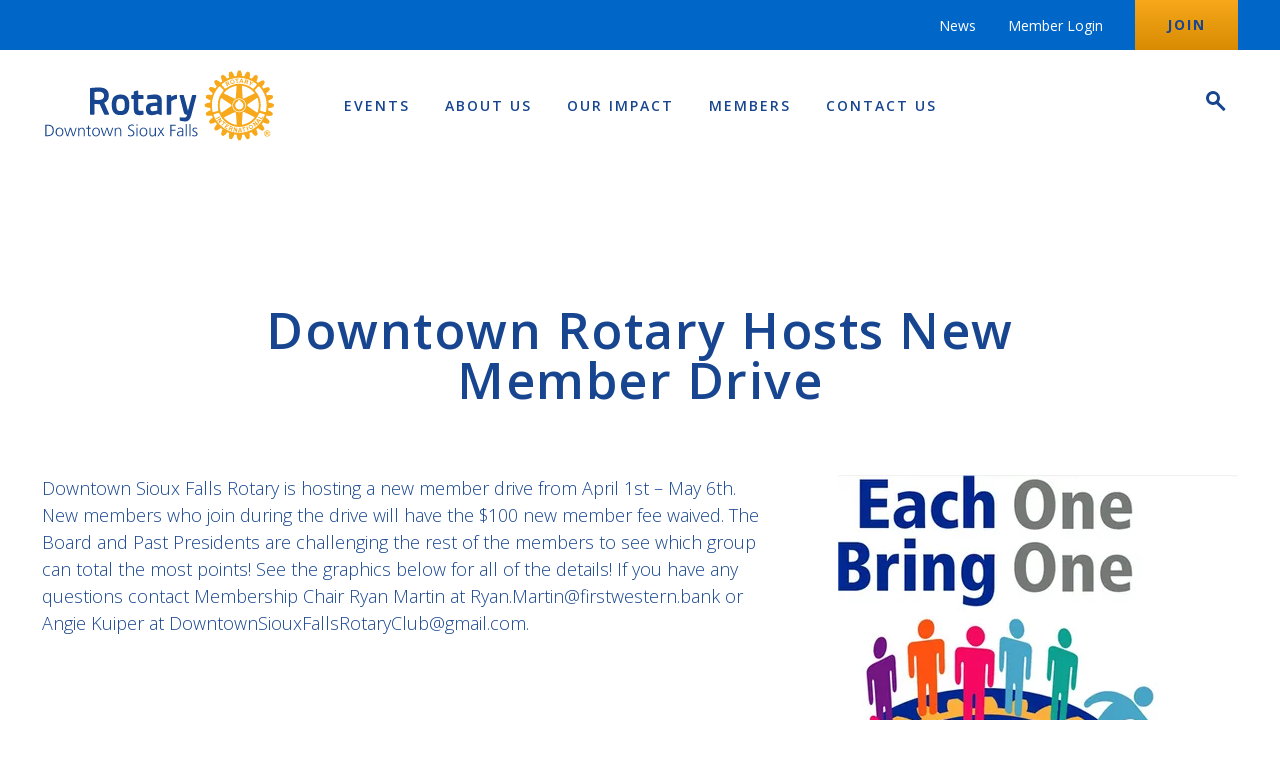

--- FILE ---
content_type: text/html
request_url: https://www.downtownsiouxfallsrotary.org/news/downtown-rotary-hosts-new-member-drive
body_size: 10111
content:
<!doctype html>
<html class="no-js" lang="en">

<head>
  <meta charset="utf-8" />
  <meta name="viewport" content="width=device-width, initial-scale=1">

  <link rel="preconnect" href="https://fonts.googleapis.com">
  <link rel="preconnect" href="https://fonts.gstatic.com" crossorigin>
  <link href="https://fonts.googleapis.com/css2?family=Open+Sans:ital,wght@0,300;0,400;0,500;0,600;0,700;0,800;1,400;1,800&display=swap" rel="stylesheet">

        
    
        
  <!-- Load Inlined Critical CSS -->
    <style>
    @charset "UTF-8";:root{--main-bg-color:#fff;--main-bg-color-opacity:hsla(0,0%,100%,0);--main-text-color:#17458f;--main-text-color-opacity:transparent;--main-accent-color:#17458f;--main-gray-color:#f4f4f4;--main-gray-medium:#f6f6f6;--main-gray-dark-heading:#2e3033;--main-error-color:#d41367;--main-accent-text-color:#0067c8;--main-blue-dark:#17458f;--main-blue-medium:#0067c8;--main-blue-light:#00cddb;--main-pink:#d41367;--main-orange:#f7a81b;--gradient-orange-light:#f7a81b;--gradient-orange-dark:#d88b02;--gradient-green-light:#00818a;--gradient-green-dark:#036227;--gradient-pink-light:#d41367;--gradient-pink-dark:#901f93;--gradient-blue-light:#0067c8;--gradient-blue-dark:#00818a;--white:#fff;--black:#000}.news-detail h1,h1,html{font-family:Open Sans,sans-serif}.page-main{zoom:1}.page-main:after,.page-main:before{content:"";display:table}.page-main:after{clear:both}.block-image,ul{margin-bottom:45px;margin-top:45px}@media (min-width:46.875em){.block-image,ul{margin-bottom:70px;margin-top:70px}}.position-right{margin-left:auto;margin-right:auto}@media (min-width:46.875em){.position-right{margin-left:70px;margin-right:0}}html{font-size:62.5%;font-weight:300;height:100%;line-height:1.5}body,html{color:var(--main-text-color)}body{background-color:var(--main-bg-color);margin:0;min-height:100%;padding:0;position:relative;scroll-behavior:smooth}@media (max-width:31.1875em){body{font-size:1.6rem}}@media (min-width:31.25em) and (max-width:46.8125em){body{font-size:1.65rem}}@media (min-width:46.875em) and (max-width:63.9375em){body{font-size:1.7rem}}@media (min-width:64em) and (max-width:78.0625em){body{font-size:1.75rem}}@media (min-width:78.125em){body{font-size:1.8rem}}body,html{height:auto;overflow:auto}*,:after,:before{box-sizing:border-box}a img{border:none}h1{color:var(--main-text-color);font-weight:600;line-height:1;margin:0 0 20px}h1{font-weight:900;text-transform:uppercase}@media (max-width:31.1875em){h1{font-size:3.5rem}}@media (min-width:31.25em) and (max-width:46.8125em){h1{font-size:4.275rem}}@media (min-width:46.875em) and (max-width:63.9375em){h1{font-size:5.05rem}}@media (min-width:64em) and (max-width:78.0625em){h1{font-size:5.825rem}}@media (min-width:78.125em){h1{font-size:6.6rem}}a{color:var(--main-accent-color)}a{text-decoration:underline}strong{font-weight:700}figure{margin:0}ul{margin:20px 0 20px 30px;padding:0;text-align:left}@media (min-width:46.875em){ul{margin:20px 0 20px 70px}}ul li{margin-bottom:5px;position:relative}ul li ul{margin:10px 0 10px 30px}main>.container>.block-content:last-child,main>.container>.text-center:last-child,main>.container>.text-left:last-child{margin-bottom:45px}@media (min-width:46.875em){main>.container>.block-content:last-child,main>.container>.text-center:last-child,main>.container>.text-left:last-child{margin-bottom:70px}}main>.container>.block-content:first-child{margin-top:45px}@media (min-width:46.875em){main>.container>.block-content:first-child{margin-top:70px}}.text-center{margin-left:auto;margin-right:auto;text-align:center}.block-content.short{max-width:940px}@media (min-width:46.875em){.position-right{float:right}}.container{margin:0 auto;max-width:1364px;padding-left:20px;padding-right:20px;position:relative}@media (min-width:64em){.container{padding-left:42px;padding-right:42px}}:root{--fui-label-font-size:1.8rem;--fui-check-font-size:1.8rem;--fui-tabs-margin-bottom:30px;--fui-progress-height:30px;--fui-required-color:var(--main-text-color);--fui-check-label-line-height:1.8;--fui-font:"Open Sans",sans-serif;--fui-color:var(--main-text-color);--fui-label-color:var(--main-text-color);--fui-primary-color:var(--main-text-color;);--fui-primary-color-hover:var(--main-accent-color);--fui-border-radius:0.25rem;--fui-border-color:var(--main-text-color);--fui-focus-border-color:var(--main-text-color);--fui-focus-shadow:0 0 0 3px rgba(0,0,0,var(--main-text-color));--fui-check-label-bg-color:var(--main-bg-color);--fui-check-bg-color:var(--main-bg-color);--fui-check-check-border-radius:2px;--fui-check-label-width:20px;--fui-check-label-height:20px;--fui-check-bg-color-checked:var(--main-accent-color);--fui-input-background-color:var(--main-bg-color);--fui-input-error-color:var(--main-error-color);--fui-input-error-border-color:var(--main-error-color);--fui-table-th-color:var(--main-bg-color);--fui-progress-color:var(--main-bg-color);--fui-tab-active-bg-color:var(--main-accent-text-color);--fui-font-size:1.6rem;--fui-error:var(--main-error-color);--fui-success:var(--main-accent-text-color);--fui-row-gutter:40px;--fui-row-gutter-top:20px;--fui-field-gutter:20px;--fui-loading-min-height:20px;--fui-loading-height:20px;--fui-loading-width:20px;--fui-loading-margin-top:-10px;--fui-loading-margin-left:-10px;--fui-loading-border-width:2px;--fui-alert-padding:20px;--fui-alert-font-size:1.6rem;--fui-alert-font-weight:500;--fui-alert-margin-bottom:30px;--fui-btn-font-size:1.6rem;--fui-btn-padding:10px 15px;--fui-title-margin:0 0 20px;--fui-title-font-size:2.4rem;--fui-title-font-weight:700;--fui-page-title-margin:0 0 20px;--fui-page-title-font-size:2.2rem;--fui-page-title-font-weight:600;--fui-tabs-margin-bottom:20px;--fui-tabs-font-size:1.6rem;--fui-tab-padding:10px 20px;--fui-progress-font-size:1.6rem;--fui-progress-bar-bg-color:var(--main-accent-text-color);--fui-error-font-size:1.6rem;--fui-error-margin-top:5px;--fui-label-line-height:1.25;--fui-label-font-weight:500;--fui-label-margin:5px;--fui-label-error-color:var(--main-error-color);--fui-label-error-border-color:var(--main-error-color);--fui-instructions-font-size:1.6rem;--fui-instructions-line-height:1.5;--fui-instructions-margin:8px;--fui-instructions-color:var(--main-text-color);--fui-check-font-size:1.6rem;--fui-check-line-height:1.5;--fui-check-margin-bottom:3px;--fui-check-margin-right:30px;--fui-check-label-padding-left:30px;--fui-check-label-line-height:2;--fui-check-label-top:5px;--fui-check-check-bg-size:8px auto;--fui-check-radio-border-radius:50%;--fui-check-radio-bg-size:8px auto;--fui-group-padding:25px;--fui-input-font-size:1.6rem;--fui-input-padding:10px 20px;--fui-repeater-row-padding:20px;--fui-repeater-row-margin-bottom:20px;--fui-table-margin-bottom:20px;--fui-table-row-padding:15px;--fui-table-th-font-size:1.6rem;--fui-signature-height:100px;--fui-summary-padding:20px}.btn{background-image:none;border:3px solid transparent;border-radius:0;display:inline-block;font-weight:700;letter-spacing:1.5px;margin-bottom:0;padding:12px 20px;text-align:center;text-decoration:none;text-transform:uppercase;touch-action:manipulation;vertical-align:middle}@media (max-width:31.1875em){.btn{font-size:1.5rem}}@media (min-width:31.25em) and (max-width:46.8125em){.btn{font-size:1.5rem}}@media (min-width:46.875em) and (max-width:63.9375em){.btn{font-size:1.5rem}}@media (min-width:64em) and (max-width:78.0625em){.btn{font-size:1.5rem}}@media (min-width:78.125em){.btn{font-size:1.5rem}}@media (min-width:46.875em){.btn{padding:15px 35px}}.block-image{display:block;position:relative;z-index:5}.block-image.position-right{display:table;max-width:520px;text-align:center;width:auto}.block-image img{display:block;height:auto;width:100%}.search-form{background-color:transparent;border-radius:3px;display:none;padding:10px 15px;position:absolute;right:42px;top:25px;width:320px;z-index:50}.search-form form{display:inline-block;margin-right:30px;position:relative}.search-form form input{-webkit-appearance:none;-moz-appearance:none;appearance:none;background-color:transparent;border-bottom:3px solid var(--main-text-color);border-left:3px solid transparent;border-radius:3px;border-right:0;border-top:0;height:41px;outline:0;padding:5px 10px;width:250px}.search-form form input::-moz-placeholder{color:var(--main-text-color)}.search-form form button{background-color:transparent;border:0;height:41px;margin-left:5px;margin-top:-4px;padding:9px 20px;position:absolute;right:0;width:42px}.search-form form button:before{border:3px solid var(--main-text-color);border-radius:50%;content:"";height:14px;left:13px;position:absolute;top:12px;width:14px}.search-form form button:after{background-color:var(--main-text-color);border-radius:100px;content:"";height:12px;position:absolute;right:14px;top:21px;transform:rotate(-45deg);width:3px}.search-form .close-btn{background:0 0;border:0;border-radius:50%;height:40px;margin-left:20px;padding:0;position:absolute;right:15px;top:10px;vertical-align:middle;width:40px}.search-form .close-btn:before{background-color:var(--main-text-color);content:"";height:2px;left:10px;position:absolute;top:10px;transform:rotate(45deg);width:20px}@media (min-width:64em){.search-form .close-btn:before{left:15px;top:20px;width:30px}}.search-form .close-btn:after{background-color:var(--main-text-color);content:"";height:2px;left:10px;position:absolute;top:10px;transform:rotate(-45deg);width:20px}@media (min-width:64em){.search-form .close-btn:after{left:15px;top:20px;width:30px}}.search-box-btn{background-color:transparent;border:0;height:25px;position:relative;width:48px}.search-box-btn:before{border:3px solid var(--main-text-color);border-radius:50%;height:14px;left:16px;top:0;width:14px}.search-box-btn:after,.search-box-btn:before{content:"";position:absolute}.search-box-btn:after{background-color:var(--main-text-color);border-radius:100px;height:12px;right:16px;top:9px;transform:rotate(-45deg);width:3px}.interior-hero-no-image{margin-top:75px}@media (min-width:46.875em){.interior-hero-no-image{margin-top:150px}}.news-detail .interior-hero-no-image .block-content{margin-bottom:60px}.news-detail h1{font-weight:600;letter-spacing:1.5px;text-transform:none}@media (max-width:31.1875em){.news-detail h1{font-size:3.5rem}}@media (min-width:31.25em) and (max-width:46.8125em){.news-detail h1{font-size:3.875rem}}@media (min-width:46.875em) and (max-width:63.9375em){.news-detail h1{font-size:4.25rem}}@media (min-width:64em) and (max-width:78.0625em){.news-detail h1{font-size:4.625rem}}@media (min-width:78.125em){.news-detail h1{font-size:5rem}}.news-detail figure.news-hero-image{margin-bottom:30px;margin-top:0}.off-canvas-slidebar{background-color:#fff;height:calc(100% - 60px);overflow-x:hidden;padding-bottom:100px;padding-top:50px;position:fixed;right:100%;top:60px;width:100%;z-index:3000}.off-canvas-slidebar .off-canvas-nav{display:none}.off-canvas-nav .off-canvas-nav-container>ul{list-style:none;margin:0;padding:0}.off-canvas-nav .off-canvas-nav-container>ul>li{margin:0;padding:0;position:relative;text-align:center}.off-canvas-nav .off-canvas-nav-container>ul>li a{display:inline-block;font-weight:500;letter-spacing:3px;padding:15px;position:relative;text-align:center;text-decoration:none;text-transform:uppercase}@media (max-width:31.1875em){.off-canvas-nav .off-canvas-nav-container>ul>li a{font-size:1.5rem}}@media (min-width:31.25em) and (max-width:46.8125em){.off-canvas-nav .off-canvas-nav-container>ul>li a{font-size:1.5rem}}@media (min-width:46.875em) and (max-width:63.9375em){.off-canvas-nav .off-canvas-nav-container>ul>li a{font-size:1.5rem}}@media (min-width:64em) and (max-width:78.0625em){.off-canvas-nav .off-canvas-nav-container>ul>li a{font-size:1.5rem}}@media (min-width:78.125em){.off-canvas-nav .off-canvas-nav-container>ul>li a{font-size:1.5rem}}.off-canvas-nav .off-canvas-nav-container>ul>li>button{background:0 0;border:0;display:inline-block;height:38px;position:absolute;position:relative;right:0;top:0;width:48px}.off-canvas-nav .off-canvas-nav-container>ul>li>button:after{color:var(--main-pink);content:"+";font-weight:300;height:38px;line-height:24px;position:absolute;right:0;top:0;width:48px}@media (max-width:31.1875em){.off-canvas-nav .off-canvas-nav-container>ul>li>button:after{font-size:3.5rem}}@media (min-width:31.25em) and (max-width:46.8125em){.off-canvas-nav .off-canvas-nav-container>ul>li>button:after{font-size:3.5rem}}@media (min-width:46.875em) and (max-width:63.9375em){.off-canvas-nav .off-canvas-nav-container>ul>li>button:after{font-size:3.5rem}}@media (min-width:64em) and (max-width:78.0625em){.off-canvas-nav .off-canvas-nav-container>ul>li>button:after{font-size:3.5rem}}@media (min-width:78.125em){.off-canvas-nav .off-canvas-nav-container>ul>li>button:after{font-size:3.5rem}}.off-canvas-nav .off-canvas-nav-container>ul>li ul{background-color:var(--main-gray-color);display:none;margin-left:0;padding-bottom:10px;padding-left:25px;text-align:center}.off-canvas-nav .off-canvas-nav-container>ul>li ul li{border-bottom:0;list-style:none;margin:0;padding:0}.off-canvas-nav .off-canvas-nav-container>ul>li ul li a{padding:8px 10px;text-transform:none}.off-canvas-nav .off-canvas-aux-nav-container{background-color:var(--main-blue-medium);bottom:0;left:0;margin-top:40px;position:fixed;right:0}.off-canvas-nav .off-canvas-aux-nav-container ul{display:grid;grid-template-rows:48px 1fr 1fr;list-style:none;margin:0;padding-bottom:16px;text-align:center}.off-canvas-nav .off-canvas-aux-nav-container ul li{display:inline-block;padding-top:16px}.off-canvas-nav .off-canvas-aux-nav-container ul li a{color:#fff;text-decoration:none}.off-canvas-nav .off-canvas-aux-nav-container ul li.callout-nav-link{display:flex;grid-row:1;padding-top:0}.off-canvas-nav .off-canvas-aux-nav-container ul li.callout-nav-link a{align-items:center;background:var(--gradient-orange-light);background-image:linear-gradient(to bottom,var(--gradient-orange-light) 0,var(--gradient-orange-dark) 100%);color:var(--main-blue-dark);display:flex;flex:1;font-weight:700;justify-content:center;letter-spacing:2px;line-height:1;padding:0 32px;text-decoration:none;text-transform:uppercase}:root{--swiper-theme-color:#007aff}:root{--swiper-navigation-size:44px}.is-vishidden{clip:rect(1px,1px,1px,1px);border:0;height:1px;overflow:hidden;padding:0;position:absolute!important;width:1px}.skip-link a{background:#000;border-radius:0 0 5px 5px;color:#fff;display:block;font-weight:400;left:45px;left:-10000px;padding:3px 15px;position:absolute;text-transform:uppercase;top:0;width:auto;z-index:4500}@media (max-width:31.1875em){.skip-link a{font-size:1.6rem}}@media (min-width:31.25em) and (max-width:46.8125em){.skip-link a{font-size:1.6rem}}@media (min-width:46.875em) and (max-width:63.9375em){.skip-link a{font-size:1.6rem}}@media (min-width:64em) and (max-width:78.0625em){.skip-link a{font-size:1.6rem}}@media (min-width:78.125em){.skip-link a{font-size:1.6rem}}.page-header{position:absolute;width:100%;z-index:1000}.page-header .page-header-full{display:none;left:0;position:absolute;right:0;top:0;z-index:2}.page-header .page-header-compact{display:block;left:0;position:absolute;right:0;top:0;z-index:2}@media (min-width:64em){.page-header .page-header-full{display:grid}.page-header .page-header-compact{display:none}}.page-header-full{background-color:transparent;display:grid;grid-template-columns:1fr;grid-template-rows:50px auto;height:155px}.page-header-full>.container{align-items:center;-moz-column-gap:30px;column-gap:30px;display:grid;grid-column:1;grid-row:2;grid-template-columns:235px 1fr 60px;grid-template-rows:auto;width:100%}@media (min-width:78.125em){.page-header-full>.container{grid-template-columns:235px 1fr 200px}}.page-header-full .logo{display:inline-block;margin-bottom:20px;margin-top:20px;width:100%}.page-header-full .logo img{display:block;height:auto;width:100%}.page-header-full .search{justify-self:flex-end}.header-nav-primary{align-self:center;height:100%;justify-self:center}.header-nav-primary>ul{align-items:center;display:flex;flex-flow:row;height:100%;list-style:none;margin:0;padding:0}.header-nav-primary>ul>li{align-items:center;display:flex;height:100%;line-height:58px;margin:0 15px;position:unset;position:relative}@media (min-width:78.125em){.header-nav-primary>ul>li{margin:0 17.5px}}.header-nav-primary>ul>li>a{color:var(--main-blue-dark);display:block;font-weight:600;letter-spacing:2px;line-height:1;padding:10px 0;text-align:center;text-decoration:none;text-transform:uppercase}@media (max-width:31.1875em){.header-nav-primary>ul>li>a{font-size:1.4rem}}@media (min-width:31.25em) and (max-width:46.8125em){.header-nav-primary>ul>li>a{font-size:1.4rem}}@media (min-width:46.875em) and (max-width:63.9375em){.header-nav-primary>ul>li>a{font-size:1.4rem}}@media (min-width:64em) and (max-width:78.0625em){.header-nav-primary>ul>li>a{font-size:1.4rem}}@media (min-width:78.125em){.header-nav-primary>ul>li>a{font-size:1.4rem}}.header-nav-primary>ul>li ul{background:var(--main-gray-color);display:none;left:50%;margin:0;position:absolute;text-align:center;top:84px;transform:translateX(-50%);width:280px;z-index:1000}.header-nav-primary>ul>li ul li{display:block;margin:0;padding:0 10px}.header-nav-primary>ul>li ul li a{border-right:0;color:var(--main-blue-dark);font-weight:500;letter-spacing:3px;line-height:1.2;padding:5px 10px;text-decoration:none}@media (max-width:31.1875em){.header-nav-primary>ul>li ul li a{font-size:1.5rem}}@media (min-width:31.25em) and (max-width:46.8125em){.header-nav-primary>ul>li ul li a{font-size:1.5rem}}@media (min-width:46.875em) and (max-width:63.9375em){.header-nav-primary>ul>li ul li a{font-size:1.5rem}}@media (min-width:64em) and (max-width:78.0625em){.header-nav-primary>ul>li ul li a{font-size:1.5rem}}@media (min-width:78.125em){.header-nav-primary>ul>li ul li a{font-size:1.5rem}}.header-aux{background-color:var(--main-blue-medium);grid-column:1/span 2;grid-row:1}.header-aux .container{display:flex;height:100%;justify-content:flex-end;width:100%}.header-nav-aux{position:relative}.header-nav-aux ul{align-items:stretch;display:flex;font-weight:500;height:100%;list-style:none;margin:0;padding:0}@media (max-width:31.1875em){.header-nav-aux ul{font-size:1.4rem}}@media (min-width:31.25em) and (max-width:46.8125em){.header-nav-aux ul{font-size:1.4rem}}@media (min-width:46.875em) and (max-width:63.9375em){.header-nav-aux ul{font-size:1.4rem}}@media (min-width:64em) and (max-width:78.0625em){.header-nav-aux ul{font-size:1.4rem}}@media (min-width:78.125em){.header-nav-aux ul{font-size:1.4rem}}.header-nav-aux ul li{margin:0}.header-nav-aux ul li.callout-nav-link{margin-left:16px;margin-right:0}.header-nav-aux ul li.callout-nav-link a{background:var(--gradient-orange-light);background-image:linear-gradient(to bottom,var(--gradient-orange-light) 0,var(--gradient-orange-dark) 100%);color:var(--main-blue-dark);font-weight:700;letter-spacing:2px;line-height:1;padding:0 32px;text-decoration:none;text-transform:uppercase}.header-nav-aux ul li a{align-items:center;background-color:transparent;color:#fff;display:flex;flex:1 1 0;font-weight:400;height:100%;justify-content:center;padding:0 16px;text-decoration:none}.page-header-compact .container{align-items:center;-moz-column-gap:20px;column-gap:20px;display:grid;grid-template-columns:1fr 35px 55px}.page-header-compact .logo{display:inline-block;height:40px;line-height:1;margin-bottom:10px;margin-top:10px;max-width:200px;width:auto}.page-header-compact .logo img{height:100%;width:auto}.page-header-compact .off-canvas-trigger{align-self:center;background-color:transparent;border:0;border-bottom:1px solid var(--main-pink);color:var(--main-blue-dark);font-weight:500;justify-self:flex-end;letter-spacing:2.4px;padding:0 3px 5px;text-transform:uppercase}@media (max-width:31.1875em){.page-header-compact .off-canvas-trigger{font-size:1.4rem}}@media (min-width:31.25em) and (max-width:46.8125em){.page-header-compact .off-canvas-trigger{font-size:1.4rem}}@media (min-width:46.875em) and (max-width:63.9375em){.page-header-compact .off-canvas-trigger{font-size:1.4rem}}@media (min-width:64em) and (max-width:78.0625em){.page-header-compact .off-canvas-trigger{font-size:1.4rem}}@media (min-width:78.125em){.page-header-compact .off-canvas-trigger{font-size:1.4rem}}.page-header-compact .search-form{background-color:#fff;height:60px;left:0;padding-right:0;top:0;width:calc(100% - 75px)}.page-header-compact .search-form form{display:flex;margin-right:50px}.page-header-compact .search-form input{margin-bottom:5px;width:100%}.page-header-compact .search-form .close-btn{right:5px;top:20px}.page-main{overflow:hidden;padding-top:60px}@media (min-width:64em){.page-main{padding-top:155px}}p{margin-bottom:20px}html{-webkit-text-size-adjust:100%}a{background-color:transparent}strong{font-weight:bolder}img{border-style:none}button,input{font-family:inherit;font-size:100%;line-height:1.15;margin:0}button,input{overflow:visible}button{text-transform:none}[type=submit],button{-webkit-appearance:button}[type=submit]::-moz-focus-inner,button::-moz-focus-inner{border-style:none;padding:0}[type=submit]:-moz-focusring,button:-moz-focusring{outline:1px dotted ButtonText}::-webkit-file-upload-button{-webkit-appearance:button;font:inherit}
  </style>

    
  <title>Downtown Rotary Hosts New Member Drive | Downtown Sioux Falls Rotary</title>
<script>dataLayer = [];
(function(w,d,s,l,i){w[l]=w[l]||[];w[l].push({'gtm.start':
new Date().getTime(),event:'gtm.js'});var f=d.getElementsByTagName(s)[0],
j=d.createElement(s),dl=l!='dataLayer'?'&l='+l:'';j.async=true;j.src=
'https://www.googletagmanager.com/gtm.js?id='+i+dl;f.parentNode.insertBefore(j,f);
})(window,document,'script','dataLayer','GTM-5TJZTBD');
</script><meta name="description" content="The Rotary Club of Downtown Sioux Falls is the oldest &amp; largest in SD. We engage our members to improve the community through service, education, &amp; fellowship.">
<meta name="referrer" content="no-referrer-when-downgrade">
<meta name="robots" content="all">
<meta content="en_US" property="og:locale">
<meta content="Downtown Sioux Falls Rotary" property="og:site_name">
<meta content="website" property="og:type">
<meta content="https://www.downtownsiouxfallsrotary.org/news/downtown-rotary-hosts-new-member-drive" property="og:url">
<meta content="Downtown Rotary Hosts New Member Drive" property="og:title">
<meta content="The Rotary Club of Downtown Sioux Falls is the oldest &amp; largest in SD. We engage our members to improve the community through service, education, &amp; fellowship." property="og:description">
<meta content="https://d3sw5xe6x2g7pz.cloudfront.net/generalUploads/EachOneBringOne.png?mode=crop&amp;pos=center-center&amp;w=1200&amp;h=630&amp;q=82&amp;c=f155cd51&amp;v=e5d46468c49314e5e5ad7ea859b8029cf6d06b23c35aa6ac8312432c9b1edbb2" property="og:image">
<meta content="1200" property="og:image:width">
<meta content="630" property="og:image:height">
<meta content="Downtown Rotary Hosts New Member Drive" property="og:image:alt">
<meta name="twitter:card" content="summary_large_image">
<meta name="twitter:creator" content="@">
<meta name="twitter:title" content="Downtown Rotary Hosts New Member Drive">
<meta name="twitter:description" content="The Rotary Club of Downtown Sioux Falls is the oldest &amp; largest in SD. We engage our members to improve the community through service, education, &amp; fellowship.">
<meta name="twitter:image" content="https://d3sw5xe6x2g7pz.cloudfront.net/generalUploads/EachOneBringOne.png?mode=crop&amp;pos=center-center&amp;w=800&amp;h=418&amp;q=82&amp;c=f155cd51&amp;v=14b5b6a1655cce787147660e4435f6e1a387309bfbfc15d54d718f4685a63dca">
<meta name="twitter:image:width" content="800">
<meta name="twitter:image:height" content="418">
<meta name="twitter:image:alt" content="Downtown Rotary Hosts New Member Drive">
<link href="https://www.downtownsiouxfallsrotary.org/news/downtown-rotary-hosts-new-member-drive" rel="canonical">
<link href="https://www.downtownsiouxfallsrotary.org/" rel="home">
<link type="text/plain" href="https://www.downtownsiouxfallsrotary.org/humans.txt" rel="author"></head>

<body class="news-detail"><noscript><iframe src="https://www.googletagmanager.com/ns.html?id=GTM-5TJZTBD"
height="0" width="0" style="display:none;visibility:hidden"></iframe></noscript>

  <div id="app">
      <nav aria-label="Skip to Content" class="skip-link"><a href="#content">Skip to Content</a></nav>

      <header class="page-header" data-canvas>
  <div class="page-header-full">
  <div class="container">
    
<a class="logo" href="https://www.downtownsiouxfallsrotary.org/">
      <img src="/assets/images/logo.svg" width="235" height="75" alt="Downtown Sioux Falls Rotary Logo" />
  </a>    <nav class="header-nav-primary" aria-label="Primary">
      <ul>
        
  <li>
    <a  href="https://www.downtownsiouxfallsrotary.org/events">Events</a>

      </li>
  <li>
    <a  href="https://www.downtownsiouxfallsrotary.org/about-us">About Us</a>

          <ul >
          <li>
    <a  href="https://www.downtownsiouxfallsrotary.org/about-us/leadership">Leadership</a>

      </li>
  <li>
    <a  href="https://www.downtownsiouxfallsrotary.org/about-us/committees">Committees</a>

      </li>
  <li>
    <a  href="https://www.downtownsiouxfallsrotary.org/about-us/rotarian-of-the-year">Rotarian of the Year</a>

      </li>
  <li>
    <a  href="https://www.downtownsiouxfallsrotary.org/about-us/past-presidents">Past Presidents</a>

      </li>
      </ul>
      </li>
  <li>
    <a  href="https://www.downtownsiouxfallsrotary.org/our-impact">Our Impact</a>

          <ul >
          <li>
    <a  href="https://www.downtownsiouxfallsrotary.org/rotary-way">Rotary Way</a>

      </li>
  <li>
    <a  href="https://www.downtownsiouxfallsrotary.org/our-impact/sioux-52">Sioux 52</a>

      </li>
  <li>
    <a  href="https://www.downtownsiouxfallsrotary.org/our-impact/community-work">Community Work</a>

      </li>
      </ul>
      </li>
  <li>
    <a  href="https://www.downtownsiouxfallsrotary.org/members">Members</a>

          <ul >
          <li>
    <a  href="https://www.downtownsiouxfallsrotary.org/members/become-a-member">Become a Member</a>

      </li>
  <li>
    <a  href="https://www.downtownsiouxfallsrotary.org/members/member-spotlight">Member Spotlight</a>

      </li>
      </ul>
      </li>
  <li>
    <a  href="https://www.downtownsiouxfallsrotary.org/contact">Contact Us</a>

      </li>
        <li class="nav-bg"></li>
      </ul>
    </nav>
    <div class="search">
  <div class="search-form">
    <form method="GET" action="https://www.downtownsiouxfallsrotary.org/search">
      <label for="search-bar" class="is-vishidden">Search</label>
      <input 
        class="search-bar" 
        id="search-bar" 
        type="text" 
        name="q" 
        autocomplete="off" 
        placeholder="Search..." 
        required 
        data-test="search-form--input"
      />
      <button type="submit" class="btn" aria-label="Search" data-test="search-form--submit"></button>
    </form>
    <button class="close-btn" id="close-search" aria-label="Close Search Box" data-test="search-button--close"></button>
  </div>
  <button class="search-box-btn" aria-label="Open Search" data-test="search-button--open"></button>
</div>
  </div>

  <div class="header-aux">
    <div class="container">
      <nav class="header-nav-aux" aria-label="Auxilary">
        <ul>
          
  <li>
    <a  href="https://www.downtownsiouxfallsrotary.org/news">News</a>
  </li>
  <li>
    <a  href="https://admin.clubrunner.ca/7682/Welcome" rel="noopener" target="_blank">Member Login</a>
  </li>
          
  <li class="callout-nav-link">
    <a  href="https://www.downtownsiouxfallsrotary.org/join">Join</a>
  </li>
        </ul>
      </nav>
    </div>
  </div>
 
</div>
  <div class="page-header-compact">
  <div class="container">
    
<a class="logo" href="https://www.downtownsiouxfallsrotary.org/">
      <img src="/assets/images/logo.svg" width="235" height="75" alt="Downtown Sioux Falls Rotary Logo" />
  </a>    <div class="search">
  <div class="search-form">
    <form method="GET" action="https://www.downtownsiouxfallsrotary.org/search">
      <label for="search-bar-mobile" class="is-vishidden">Search</label>
      <input class="search-bar" id="search-bar-mobile" type="text" name="q" placeholder="Search..." required/>
      <button type="submit" class="btn" aria-label="Search"></button>
    </form>
    <button class="close-btn" aria-label="Close Search Box"></button>
  </div>
  <button class="search-box-btn" aria-label="Open Search"></button>
</div>
    <button class="off-canvas-trigger" aria-label="Show Menu" aria-expanded="false">
      Menu
    </button>
  </div>
</div></header>

  <aside class="off-canvas-slidebar" aria-label="Mobile Navigation">
    <div class="off-canvas-nav">
  <div class="off-canvas-nav-container">
      </div>

  <div class="off-canvas-aux-nav-container">
      </div>
</div>
  </aside>

  <main class="page-main" id="content">
        <div class="container interior-hero-no-image news-hero">
    <div class="block-content text-center short">
      <h1>Downtown Rotary Hosts New Member Drive</h1>
    </div>
  </div>

  
  <div class="container">
              
    <figure class="news-hero-image block-image position-right">
      
      <picture class="">
                      
                          
        <source 
          data-srcset="https://d3sw5xe6x2g7pz.cloudfront.net/generalUploads/EachOneBringOne.png?mode=fit&amp;pos=center-center&amp;w=400&amp;h=600&amp;c=f155cd51&amp;v=71cf549b8ef52ad58b7f698aac336871b6a06b130ed8e2f7016493f0ecf39eac" 
          type="image/png"
                  >
            
                  
      
      <img class="lazyload" src="https://d3sw5xe6x2g7pz.cloudfront.net/generalUploads/EachOneBringOne.png?mode=fit&amp;pos=center-center&amp;w=20&amp;h=30&amp;c=f155cd51&amp;v=8b14b159e943012fa35df00d0a355db558e5031c19c2e52fb3d9fe733d638293" width="400" height="600" alt="">
    </picture>
      </figure>
  
        
              <div class="block-content text-left short">
  <p>Downtown Sioux Falls Rotary is hosting a new member drive from April 1st – May 6th. New members who join during the drive will have the $100 new member fee waived. The Board and Past Presidents are challenging the rest of the members to see which group can total the most points! See the graphics below for all of the details! If you have any questions contact Membership Chair Ryan Martin at Ryan.Martin@firstwestern.bank or Angie Kuiper at DowntownSiouxFallsRotaryClub@gmail.com.</p>
</div>

      
                            
        
      
        <figure class="block-image position-center">
                        
              
                      
                              
      <picture class="">
                      
        
        <source 
          data-srcset="https://www.downtownsiouxfallsrotary.org/general-uploads/3.4.24-Membership-Drive-Presentation.jpg" 
          type="image/jpeg"
          media="(min-width: 750px)"        >
                      
                          
        <source 
          data-srcset="https://d3sw5xe6x2g7pz.cloudfront.net/generalUploads/3.4.24-Membership-Drive-Presentation.jpg?mode=fit&amp;pos=center-center&amp;w=750&amp;h=320&amp;c=890f8cb0&amp;v=11e0dd00474cf7c42154d39c7dec156357613b53a81fe51bdb7776434e0ee125" 
          type="image/jpeg"
                  >
            
                  
      
      <img class="lazyload" src="https://d3sw5xe6x2g7pz.cloudfront.net/generalUploads/3.4.24-Membership-Drive-Presentation.jpg?mode=fit&amp;pos=center-center&amp;w=50&amp;h=29&amp;c=890f8cb0&amp;v=5f6bdd52e8bbacae008068cd2a34f7edff6b459a49bad717ef9b4e0b9dce0ffe" width="569" height="320" alt="">
    </picture>
                      
          </figure>
    
      
                            
        
      
        <figure class="block-image position-center">
                        
              
                      
                              
      <picture class="">
                      
        
        <source 
          data-srcset="https://www.downtownsiouxfallsrotary.org/general-uploads/3.4.24-Membership-Drive-Presentation2.jpg" 
          type="image/jpeg"
          media="(min-width: 750px)"        >
                      
                          
        <source 
          data-srcset="https://d3sw5xe6x2g7pz.cloudfront.net/generalUploads/3.4.24-Membership-Drive-Presentation2.jpg?mode=fit&amp;pos=center-center&amp;w=750&amp;h=320&amp;c=057b7a06&amp;v=87cc6bea543ac468b1de4336a0d698f80d6fe08045804aa5b31f3c3d104d29ad" 
          type="image/jpeg"
                  >
            
                  
      
      <img class="lazyload" src="https://d3sw5xe6x2g7pz.cloudfront.net/generalUploads/3.4.24-Membership-Drive-Presentation2.jpg?mode=fit&amp;pos=center-center&amp;w=50&amp;h=29&amp;c=057b7a06&amp;v=a77ec9b94da28b07ee4cf15ddad3b88450dcc4cef903df6c2690b753e63857a3" width="569" height="320" alt="">
    </picture>
                      
          </figure>
    
      
                            
        
      
        <figure class="block-image position-center">
                        
              
                      
                              
      <picture class="">
                      
        
        <source 
          data-srcset="https://www.downtownsiouxfallsrotary.org/general-uploads/3.4.24-Membership-Drive-Presentation3.jpg" 
          type="image/jpeg"
          media="(min-width: 750px)"        >
                      
                          
        <source 
          data-srcset="https://d3sw5xe6x2g7pz.cloudfront.net/generalUploads/3.4.24-Membership-Drive-Presentation3.jpg?mode=fit&amp;pos=center-center&amp;w=750&amp;h=320&amp;c=8ed3fac3&amp;v=b0e1490d23f8870e2db681a106b5369dffe06ea1a5cabfa684f434593c735ff1" 
          type="image/jpeg"
                  >
            
                  
      
      <img class="lazyload" src="https://d3sw5xe6x2g7pz.cloudfront.net/generalUploads/3.4.24-Membership-Drive-Presentation3.jpg?mode=fit&amp;pos=center-center&amp;w=50&amp;h=29&amp;c=8ed3fac3&amp;v=ce5247a05045d8db0e3417e5559bc1ec5f81a38564d2f7a1dd11b24ea667e38a" width="569" height="320" alt="">
    </picture>
                      
          </figure>
    
      
      

  </div>
  </main>

  <footer class="page-footer">
  <div class="page-footer-main">
  <div class="container">
    
<a class="logo" href="https://www.downtownsiouxfallsrotary.org/">
      <img src="/assets/images/logo-white.svg" width="235" height="75" alt="Downtown Sioux Falls Rotary Logo" />
  </a>    <nav class="footer-nav-primary" aria-label="Footer Primary">
      <ul ><li ><a  href="https://www.downtownsiouxfallsrotary.org/rotary-international" rel="noopener" target="_blank">Rotary International</a></li><li ><a  href="https://www.downtownsiouxfallsrotary.org/about-us">About Us</a></li><li ><a  href="https://www.downtownsiouxfallsrotary.org/contact">Contact Us</a></li></ul>
    </nav>
  </div>
</div>  <div class="page-footer-bottom">
  <div class="container">
    <nav class="footer-nav-bottom" aria-label="Footer Copyright">
      <ul>
        <li><ul ><li ><a  href="https://www.downtownsiouxfallsrotary.org/privacy-policy">Privacy Policy</a></li></ul></li>
        <li><span>All Rights Reserved &copy; 2025</span></li>
      </ul>

      <ul class="social-icons">
   <li class="">
      <a title="View our Facebook" aria-label="View our Facebook" href="https://www.facebook.com/siouxfallsdowntownrotary" class="" target="_blank" rel="noopener" >
      <svg role="presentation" xmlns="http://www.w3.org/2000/svg" viewBox="0 0 320 512"><path d="M279.14 288l14.22-92.66h-88.91v-60.13c0-25.35 12.42-50.06 52.24-50.06h40.42V6.26S260.43 0 225.36 0c-73.22 0-121.08 44.38-121.08 124.72v70.62H22.89V288h81.39v224h100.17V288z"/></svg>      </a>
  </li>
   <li class="">
      <a title="View our YouTube" aria-label="View our YouTube" href="https://www.youtube.com/@downtownsiouxfallsrotarycl3591" class="" target="_blank" rel="noopener" >
      <svg role="presentation" xmlns="http://www.w3.org/2000/svg" viewBox="0 0 576 512"><path d="M549.655 124.083c-6.281-23.65-24.787-42.276-48.284-48.597C458.781 64 288 64 288 64S117.22 64 74.629 75.486c-23.497 6.322-42.003 24.947-48.284 48.597-11.412 42.867-11.412 132.305-11.412 132.305s0 89.438 11.412 132.305c6.281 23.65 24.787 41.5 48.284 47.821C117.22 448 288 448 288 448s170.78 0 213.371-11.486c23.497-6.321 42.003-24.171 48.284-47.821 11.412-42.867 11.412-132.305 11.412-132.305s0-89.438-11.412-132.305zm-317.51 213.508V175.185l142.739 81.205-142.739 81.201z"/></svg>      </a>
  </li>
</ul>    </nav>
  </div>

  <div class="site-by-clickrain">
    <div class="container">
      <a class="cr-logo" href="https://clickrain.com" target="_blank" rel="nofollow">Site by <svg role="presentation" version="1.1" id="Layer_1" xmlns="http://www.w3.org/2000/svg" xmlns:xlink="http://www.w3.org/1999/xlink" x="0px" y="0px"
	 viewBox="0 0 84 20" style="enable-background:new 0 0 84 20;" xml:space="preserve">
<style type="text/css">
</style>
<path d="M5.5,0.7C4.9,6.8,0,9.6,0,13.9c0,3.1,2.5,5.9,5.5,5.9S11,17,11,13.8C11,9.6,6.1,6.8,5.5,0.7z"/>
<path d="M84,11.7c0,0.6-0.4,1-1,1s-1-0.4-1-1c0-0.6,0.4-1,1-1C83.6,10.7,84,11.2,84,11.7z M82.3,11.7
	c0,0.4,0.3,0.8,0.8,0.8c0.4,0,0.7-0.3,0.7-0.8c0-0.4-0.3-0.8-0.7-0.8C82.6,10.9,82.3,11.3,82.3,11.7z M82.9,12.2h-0.2v-1
	c0.1,0,0.2,0,0.4,0c0.2,0,0.3,0,0.3,0.1c0.1,0,0.1,0.1,0.1,0.2c0,0.1-0.1,0.2-0.2,0.2v0c0.1,0,0.1,0.1,0.2,0.2
	c0,0.2,0.1,0.2,0.1,0.2h-0.2c0,0,0-0.1-0.1-0.2c0-0.1-0.1-0.2-0.2-0.2h-0.1L82.9,12.2L82.9,12.2z M82.9,11.7H83c0.1,0,0.2,0,0.2-0.2
	c0-0.1-0.1-0.2-0.2-0.2c-0.1,0-0.1,0-0.1,0V11.7z"/>
<g id="Group" transform="translate(12.000000, 7.739130)">
	<path id="Path_00000129169237930979143900000010377152131753530249_" d="M8.7,4C7.5,3.3,6.4,2.8,5.3,2.8
		C3.8,2.8,3,4.1,3,6.2s0.8,3.3,2.3,3.3c1.1,0,2.2-0.5,3.4-1.2l1.3,2C8.5,11.2,6.9,12,5,12c-2.8,0-4.9-1.8-4.9-5.8
		c0-3.9,2.1-5.8,4.9-5.8C6.9,0.3,8.5,1.1,10,2L8.7,4z"/>
	<polygon id="Path_00000172424746827723991090000011832034068072245923_" points="10.9,11.8 10.9,0.1 13.7,0.1 
		13.7,11.8 	"/>
	<path id="Shape_00000167368210867709687910000002078448457867590078_" d="M15,0.1h2.8v2.2H15V0.1z M15,11.8V3.4h2.7
		v8.5H15z"/>
	<path id="Path_00000127736875397639021100000016769717884793350059_" d="M25.5,6.1c-0.6-0.3-1.6-0.7-2.4-0.7
		c-1.1,0-1.7,0.9-1.7,2.1s0.6,2.2,1.7,2.2c0.8,0,1.7-0.4,2.4-0.7l1.1,2c-0.8,0.4-2.4,1-3.9,1c-2.1,0-4-1.4-4-4.4s1.9-4.4,4-4.4
		c1.5,0,3,0.6,3.9,1L25.5,6.1z"/>
	<polygon id="Path_00000071523458389244988350000010316100024336700346_" points="32.7,6.7 36.1,11.8 33.2,11.8 31,8.6 
		29.9,9.8 29.9,11.8 27.2,11.8 27.2,0.1 29.9,0.1 29.9,6.5 32.5,3.4 35.6,3.4 	"/>
	<path id="Shape_00000163074922041263247600000002166369893674539676_" d="M41.4,7.6h-1.6v4.2H37V0.5h5.3
		c3.2,0,4.8,1.1,4.8,3.5c0,1.8-0.9,2.9-2.8,3.3l2.8,4.4h-3L41.4,7.6z M42.1,2.7h-2.4v2.8h2.3c1.2,0,2.1-0.3,2.1-1.4
		C44.2,3,43.3,2.7,42.1,2.7z"/>
	<path id="Shape_00000084518876857428214350000005882216918207991169_" d="M53.2,10.9c-0.7,0.6-1.7,1.1-3,1.1
		c-1.8,0-3-1.1-3-2.8c0-1.7,1.4-2.7,3.2-2.7c1,0,2.2,0.3,2.8,0.4V6.3c0-0.9-0.4-1.2-1.5-1.2c-0.8,0-1.8,0.2-3.2,0.6L47.7,4
		c1.7-0.6,3.2-0.8,4.5-0.8c2.6,0,3.7,0.9,3.7,3.3v5.4h-2.7L53.2,10.9L53.2,10.9z M53.2,9.2v-1c-0.5-0.1-1.3-0.3-1.9-0.3
		c-0.9,0-1.4,0.4-1.4,1.1c0,0.7,0.5,1,1.2,1C51.7,10,52.5,9.7,53.2,9.2z"/>
	<path id="Shape_00000182517315385390343200000012203320188004358068_" d="M57.1,0.1h2.8v2.2h-2.8V0.1z M57.1,11.8V3.4
		h2.7v8.5H57.1z"/>
	<path id="Path_00000063614291324655909650000011102171238613525150_" d="M63.9,4.3c0.8-0.5,1.9-1.1,3.3-1.1
		c1.9,0,2.6,1,2.6,2.7v5.9h-2.7V6.5c0-0.7-0.2-1.3-1-1.3c-0.8,0-1.7,0.5-2.2,1v5.6h-2.7V3.4h2.7V4.3z"/>
</g>
</svg>
</a>
    </div>
  </div>
</div></footer>  </div>

  

  <link rel="stylesheet" href="/assets/style.css?id=40434d60b61d59cccc6816cc61e36fac">

  <!-- Load Footer Javascript -->
  <script src="/assets/script.js?id=a41f5953ce52c10d5cc1dc40c53634a6"></script>


  
  
<script type="application/ld+json">{"@context":"https://schema.org","@graph":[{"@type":"NewsArticle","author":{"@type":"Organization","name":"Downtown Sioux Falls Rotary","url":"https://downtownsiouxfallsrotary.org"},"copyrightHolder":{"@id":"https://downtownsiouxfallsrotary.org#identity"},"copyrightYear":"2024","creator":{"@id":"https://clickrain.com#creator"},"dateCreated":"2024-03-28T13:44:55-05:00","dateModified":"2024-03-28T14:16:10-05:00","datePublished":"2024-03-28T14:16:00-05:00","description":"The Rotary Club of Downtown Sioux Falls is the oldest & largest in SD. We engage our members to improve the community through service, education, & fellowship.","headline":"Downtown Rotary Hosts New Member Drive","image":{"@type":"ImageObject","url":"https://d3sw5xe6x2g7pz.cloudfront.net/generalUploads/EachOneBringOne.png?mode=crop&pos=center-center&w=1200&h=630&q=82&c=f155cd51&v=e5d46468c49314e5e5ad7ea859b8029cf6d06b23c35aa6ac8312432c9b1edbb2"},"inLanguage":"en-us","mainEntityOfPage":"https://www.downtownsiouxfallsrotary.org/news/downtown-rotary-hosts-new-member-drive","name":"Downtown Rotary Hosts New Member Drive","publisher":{"@type":"Organization","name":"Downtown Sioux Falls Rotary","url":"https://downtownsiouxfallsrotary.org"},"url":"https://www.downtownsiouxfallsrotary.org/news/downtown-rotary-hosts-new-member-drive"},{"@id":"https://downtownsiouxfallsrotary.org#identity","@type":"LocalBusiness","address":{"@type":"PostalAddress","addressCountry":"US","addressLocality":"Sioux Falls","addressRegion":"SD","postalCode":"57104"},"name":"Downtown Sioux Falls Rotary","priceRange":"$","url":"https://downtownsiouxfallsrotary.org"},{"@id":"https://clickrain.com#creator","@type":"ProfessionalService","address":{"@type":"PostalAddress","addressCountry":"US","addressLocality":"Sioux Falls","addressRegion":"South Dakota","postalCode":"57104","streetAddress":"300 N Phillips Ave."},"description":"Click Rain is an Inc. 5000 marketing technology agency in downtown Sioux Falls, SD. Reimagine what marketing can be with Click Rain.","email":"info@clickrain.com","geo":{"@type":"GeoCoordinates","latitude":"43.5500803","longitude":"-96.7264459"},"image":{"@type":"ImageObject","height":"359","url":"http://com-clickrain-craft-v3-base-install.s3.amazonaws.com/general-uploads/clickrain.png?mtime=20180504152736","width":"1521"},"name":"Click Rain, Inc.","priceRange":"$$$","telephone":"605-275-6010","url":"https://clickrain.com"},{"@type":"BreadcrumbList","description":"Breadcrumbs list","itemListElement":[{"@type":"ListItem","item":"https://www.downtownsiouxfallsrotary.org/","name":"Homepage","position":1},{"@type":"ListItem","item":"https://www.downtownsiouxfallsrotary.org/news","name":"News","position":2},{"@type":"ListItem","item":"https://www.downtownsiouxfallsrotary.org/news/downtown-rotary-hosts-new-member-drive","name":"Downtown Rotary Hosts New Member Drive","position":3}],"name":"Breadcrumbs"}]}</script></body>
</html>
<!-- Cached by Blitz on 2025-12-06T11:42:03-06:00 -->

--- FILE ---
content_type: text/css
request_url: https://www.downtownsiouxfallsrotary.org/assets/style.css?id=40434d60b61d59cccc6816cc61e36fac
body_size: 20245
content:
@charset "UTF-8";:root{--main-bg-color:#fff;--main-bg-color-opacity:hsla(0,0%,100%,0);--main-text-color:#17458f;--main-text-color-opacity:transparent;--main-accent-color:#17458f;--main-gray-color:#f4f4f4;--main-gray-medium:#f6f6f6;--main-gray-dark-heading:#2e3033;--main-error-color:#d41367;--main-accent-text-color:#0067c8;--main-blue-dark:#17458f;--main-blue-medium:#0067c8;--main-blue-light:#00cddb;--main-pink:#d41367;--main-orange:#f7a81b;--gradient-orange-light:#f7a81b;--gradient-orange-dark:#d88b02;--gradient-green-light:#00818a;--gradient-green-dark:#036227;--gradient-pink-light:#d41367;--gradient-pink-dark:#901f93;--gradient-blue-light:#0067c8;--gradient-blue-dark:#00818a;--white:#fff;--black:#000}.dark-version{--main-bg-color:#000;--main-bg-color-opacity:transparent;--main-text-color:#fff;--main-text-color-opacity:hsla(0,0%,100%,0);--main-gray-color:#2e3033;--main-gray-dark-heading:#aea0a3;--main-accent-color:#20c970;--main-accent-text-color:#01834b}.dc-dropdown .container .content .title,.modal__header .modal__title,.nav-breadcrumbs li,.news-detail h1,h1,html{font-family:Open Sans,sans-serif}.block-gallery,.nav-breadcrumbs,.news-item,.page-main,.pagination ul,.sg-colors,.sg-element,.styleguide hr{zoom:1}.block-gallery:after,.block-gallery:before,.nav-breadcrumbs:after,.nav-breadcrumbs:before,.news-item:after,.news-item:before,.page-main:after,.page-main:before,.pagination ul:after,.pagination ul:before,.sg-colors:after,.sg-colors:before,.sg-element:after,.sg-element:before,.styleguide hr:after,.styleguide hr:before{content:"";display:table}.block-gallery:after,.nav-breadcrumbs:after,.news-item:after,.page-main:after,.pagination ul:after,.sg-colors:after,.sg-element:after,.styleguide hr:after{clear:both}.block-child-pages .block-child-page a:before,.block-featured .block-featured-content-item a:before,.search-listing .search-item a:before{bottom:0;content:"";height:100%;left:0;position:absolute;right:0;top:0;width:100%}.block-child-pages,.block-content-highlight,.block-disclaimer,.block-form,.block-gallery,.block-headline-callout,.block-image,.block-testimonial,.fui-progress-end .fui-progress,.interior-hero,.multi-column-block,.news-listing,.pagination,.people-listing,.search-listing,.sidebar-section,.styleguide hr,ol,table,ul{margin-bottom:45px;margin-top:45px}@media (min-width:46.875em){.block-child-pages,.block-content-highlight,.block-disclaimer,.block-form,.block-gallery,.block-headline-callout,.block-image,.block-testimonial,.fui-progress-end .fui-progress,.interior-hero,.multi-column-block,.news-listing,.pagination,.people-listing,.search-listing,.sidebar-section,.styleguide hr,ol,table,ul{margin-bottom:70px;margin-top:70px}}.position-right{margin-left:auto;margin-right:auto}@media (min-width:46.875em){.position-right{margin-left:70px;margin-right:0}}.position-left{margin-left:auto;margin-right:auto}@media (min-width:46.875em){.position-left{margin-left:0;margin-right:70px}}html{font-size:62.5%;font-weight:300;height:100%;line-height:1.5}body,html{color:var(--main-text-color)}body{background-color:var(--main-bg-color);margin:0;min-height:100%;padding:0;position:relative;scroll-behavior:smooth}@media (max-width:31.1875em){body{font-size:1.6rem}}@media (min-width:31.25em) and (max-width:46.8125em){body{font-size:1.65rem}}@media (min-width:46.875em) and (max-width:63.9375em){body{font-size:1.7rem}}@media (min-width:64em) and (max-width:78.0625em){body{font-size:1.75rem}}@media (min-width:78.125em){body{font-size:1.8rem}}body,html{height:auto;overflow:auto}*,:after,:before{box-sizing:border-box}a img{border:none}h1,h2,h3,h4,h5,h6{color:var(--main-text-color);font-weight:600;line-height:1;margin:0 0 20px}h1{font-weight:900;text-transform:uppercase}@media (max-width:31.1875em){h1{font-size:3.5rem}}@media (min-width:31.25em) and (max-width:46.8125em){h1{font-size:4.275rem}}@media (min-width:46.875em) and (max-width:63.9375em){h1{font-size:5.05rem}}@media (min-width:64em) and (max-width:78.0625em){h1{font-size:5.825rem}}@media (min-width:78.125em){h1{font-size:6.6rem}}h2{letter-spacing:1px;line-height:1.2}@media (max-width:31.1875em){h2{font-size:2.8rem}}@media (min-width:31.25em) and (max-width:46.8125em){h2{font-size:3.35rem}}@media (min-width:46.875em) and (max-width:63.9375em){h2{font-size:3.9rem}}@media (min-width:64em) and (max-width:78.0625em){h2{font-size:4.45rem}}@media (min-width:78.125em){h2{font-size:5rem}}h3{letter-spacing:.5px;text-transform:uppercase}@media (max-width:31.1875em){h3{font-size:2.5rem}}@media (min-width:31.25em) and (max-width:46.8125em){h3{font-size:2.75rem}}@media (min-width:46.875em) and (max-width:63.9375em){h3{font-size:3rem}}@media (min-width:64em) and (max-width:78.0625em){h3{font-size:3.25rem}}@media (min-width:78.125em){h3{font-size:3.5rem}}h4{font-weight:700}@media (max-width:31.1875em){h4{font-size:1.8rem}}@media (min-width:31.25em) and (max-width:46.8125em){h4{font-size:1.975rem}}@media (min-width:46.875em) and (max-width:63.9375em){h4{font-size:2.15rem}}@media (min-width:64em) and (max-width:78.0625em){h4{font-size:2.325rem}}@media (min-width:78.125em){h4{font-size:2.5rem}}@media (max-width:31.1875em){h5{font-size:1.8rem}}@media (min-width:31.25em) and (max-width:46.8125em){h5{font-size:1.85rem}}@media (min-width:46.875em) and (max-width:63.9375em){h5{font-size:1.9rem}}@media (min-width:64em) and (max-width:78.0625em){h5{font-size:1.95rem}}@media (min-width:78.125em){h5{font-size:2rem}}h6{color:var(--main-blue-medium);font-weight:500}@media (max-width:31.1875em){h6{font-size:1.6rem}}@media (min-width:31.25em) and (max-width:46.8125em){h6{font-size:1.65rem}}@media (min-width:46.875em) and (max-width:63.9375em){h6{font-size:1.7rem}}@media (min-width:64em) and (max-width:78.0625em){h6{font-size:1.75rem}}@media (min-width:78.125em){h6{font-size:1.8rem}}p+h2,p+h3{margin-top:30px}button:focus-visible{outline:2px solid}a{color:var(--main-accent-color);transition:color .2s,-webkit-text-decoration .2s;transition:color .2s,text-decoration .2s;transition:color .2s,text-decoration .2s,-webkit-text-decoration .2s}a,a:focus,a:hover{text-decoration:underline}a:focus,a:hover{text-decoration-style:double}a:focus-visible{outline:2px solid}a[href^=tel]{color:var(--main-text-color);text-decoration:underline}a[href^=tel]:focus,a[href^=tel]:hover{text-decoration:underline;text-decoration-style:double}hr{background:var(--main-accent-color);border:none;clear:both;height:2px;margin:30px 0;width:100%}strong{font-weight:700}figure{margin:0}ol,ul{margin:20px 0 20px 30px;padding:0;text-align:left}@media (min-width:46.875em){ol,ul{margin:20px 0 20px 70px}}ol li,ul li{margin-bottom:5px;position:relative}ol li ol,ol li ul,ul li ol,ul li ul{margin:10px 0 10px 30px}.spacer{clear:both;display:block;width:100%}.spacer.space-small{height:30px}.spacer.space-medium{height:60px}.spacer.space-large{height:120px}main>.container>.block-content:last-child,main>.container>.block-form:last-child,main>.container>.text-center:last-child,main>.container>.text-left:last-child{margin-bottom:45px}@media (min-width:46.875em){main>.container>.block-content:last-child,main>.container>.block-form:last-child,main>.container>.text-center:last-child,main>.container>.text-left:last-child{margin-bottom:70px}}main>.container>.block-content:first-child,main>.container>.block-form:first-child{margin-top:45px}@media (min-width:46.875em){main>.container>.block-content:first-child,main>.container>.block-form:first-child{margin-top:70px}}main>.container>.block-content+.text-center>.btn,main>.container>.block-content+.text-left>.btn{margin-top:15px}@media (min-width:46.875em){main>.container>.block-content+.text-center>.btn,main>.container>.block-content+.text-left>.btn{margin-top:20px}}.text-center{margin-left:auto;margin-right:auto;text-align:center}.block-content.short{max-width:940px}@media (min-width:46.875em){.position-left{float:left}.position-right{float:right}}.container{margin:0 auto;max-width:1364px;padding-left:20px;padding-right:20px;position:relative}@media (min-width:64em){.container{padding-left:42px;padding-right:42px}}.error{color:var(--main-error-color)}.gradient-bg-blue,.weekly-meeting{background:#0067c8;background:linear-gradient(135deg,#0067c8,#00818a);filter:progid:DXImageTransform.Microsoft.gradient(startColorstr="#0067c8",endColorstr="#00818a",GradientType=1)}.gradient-bg-green,.service{background:#00818a;background:linear-gradient(135deg,#00818a,#047c26);filter:progid:DXImageTransform.Microsoft.gradient(startColorstr="#00818a",endColorstr="#047c26",GradientType=1)}.gradient-bg-pink,.rotary-in-the-know{background:#d41367;background:linear-gradient(135deg,#d41367,#901f93);filter:progid:DXImageTransform.Microsoft.gradient(startColorstr="#d41367",endColorstr="#901f93",GradientType=1)}:root{--fui-label-font-size:1.8rem;--fui-check-font-size:1.8rem;--fui-tabs-margin-bottom:30px;--fui-progress-height:30px;--fui-required-color:var(--main-text-color);--fui-check-label-line-height:1.8;--fui-font:"Open Sans",sans-serif;--fui-color:var(--main-text-color);--fui-label-color:var(--main-text-color);--fui-primary-color:var(--main-text-color;);--fui-primary-color-hover:var(--main-accent-color);--fui-border-radius:0.25rem;--fui-border-color:var(--main-text-color);--fui-focus-border-color:var(--main-text-color);--fui-focus-shadow:0 0 0 3px rgba(0,0,0,var(--main-text-color));--fui-check-label-bg-color:var(--main-bg-color);--fui-check-bg-color:var(--main-bg-color);--fui-check-check-border-radius:2px;--fui-check-label-width:20px;--fui-check-label-height:20px;--fui-check-bg-color-checked:var(--main-accent-color);--fui-input-background-color:var(--main-bg-color);--fui-input-error-color:var(--main-error-color);--fui-input-error-border-color:var(--main-error-color);--fui-table-th-color:var(--main-bg-color);--fui-progress-color:var(--main-bg-color);--fui-tab-active-bg-color:var(--main-accent-text-color);--fui-font-size:1.6rem;--fui-error:var(--main-error-color);--fui-success:var(--main-accent-text-color);--fui-row-gutter:40px;--fui-row-gutter-top:20px;--fui-field-gutter:20px;--fui-loading-min-height:20px;--fui-loading-height:20px;--fui-loading-width:20px;--fui-loading-margin-top:-10px;--fui-loading-margin-left:-10px;--fui-loading-border-width:2px;--fui-alert-padding:20px;--fui-alert-font-size:1.6rem;--fui-alert-font-weight:500;--fui-alert-margin-bottom:30px;--fui-btn-font-size:1.6rem;--fui-btn-padding:10px 15px;--fui-title-margin:0 0 20px;--fui-title-font-size:2.4rem;--fui-title-font-weight:700;--fui-page-title-margin:0 0 20px;--fui-page-title-font-size:2.2rem;--fui-page-title-font-weight:600;--fui-tabs-margin-bottom:20px;--fui-tabs-font-size:1.6rem;--fui-tab-padding:10px 20px;--fui-progress-font-size:1.6rem;--fui-progress-bar-bg-color:var(--main-accent-text-color);--fui-error-font-size:1.6rem;--fui-error-margin-top:5px;--fui-label-line-height:1.25;--fui-label-font-weight:500;--fui-label-margin:5px;--fui-label-error-color:var(--main-error-color);--fui-label-error-border-color:var(--main-error-color);--fui-instructions-font-size:1.6rem;--fui-instructions-line-height:1.5;--fui-instructions-margin:8px;--fui-instructions-color:var(--main-text-color);--fui-check-font-size:1.6rem;--fui-check-line-height:1.5;--fui-check-margin-bottom:3px;--fui-check-margin-right:30px;--fui-check-label-padding-left:30px;--fui-check-label-line-height:2;--fui-check-label-top:5px;--fui-check-check-bg-size:8px auto;--fui-check-radio-border-radius:50%;--fui-check-radio-bg-size:8px auto;--fui-group-padding:25px;--fui-input-font-size:1.6rem;--fui-input-padding:10px 20px;--fui-repeater-row-padding:20px;--fui-repeater-row-margin-bottom:20px;--fui-table-margin-bottom:20px;--fui-table-row-padding:15px;--fui-table-th-font-size:1.6rem;--fui-signature-height:100px;--fui-summary-padding:20px}.fui-table td:first-child,.fui-table th:first-child{padding-left:15px}@media (max-width:46.865em){.fui-row{flex-flow:column}}.fui-legend{font-size:1.8rem}.fui-label{color:var(--main-text-color)}.fui-input,.fui-select,.fui-textarea{-webkit-appearance:none;-moz-appearance:none;appearance:none;background:var(--main-bg-color);border-bottom:3px solid var(--main-text-color);border-left:3px solid transparent;border-radius:0;border-right:0;border-top:0;color:var(--main-text-color);font-weight:600;line-height:32px;outline:none;padding:8px 15px}@media (max-width:31.1875em){.fui-input,.fui-select,.fui-textarea{font-size:1.6rem}}@media (min-width:31.25em) and (max-width:46.8125em){.fui-input,.fui-select,.fui-textarea{font-size:1.65rem}}@media (min-width:46.875em) and (max-width:63.9375em){.fui-input,.fui-select,.fui-textarea{font-size:1.7rem}}@media (min-width:64em) and (max-width:78.0625em){.fui-input,.fui-select,.fui-textarea{font-size:1.75rem}}@media (min-width:78.125em){.fui-input,.fui-select,.fui-textarea{font-size:1.8rem}}.fui-input:focus,.fui-select:focus,.fui-textarea:focus{border-bottom:3px solid var(--main-text-color);border-left-color:var(--main-text-color)}textarea.fui-input{border:3px solid var(--main-text-color)}.fui-checkbox,.fui-radio{color:var(--main-text-color);font-weight:400}.fui-checkbox input:focus+label:before,.fui-radio input:focus+label:before{outline:2px solid var(--main-accent-text-color);outline-offset:2px}.fui-checkbox input:checked+label:before,.fui-radio input:checked+label:before{border:1px solid var(--main-accent-text-color)}.fui-btn{color:var(--main-text-color)}.fui-btn,.fui-btn.disabled:focus,.fui-btn.disabled:hover,.fui-btn[disabled]:focus,.fui-btn[disabled]:hover,fieldset[disabled] .fui-btn:focus,fieldset[disabled] .fui-btn:hover{background-color:transparent;border-color:var(--main-text-color)}.fui-btn:active,.fui-btn:focus,.fui-btn:hover{background-color:var(--main-text-color);border-color:var(--main-text-color);color:var(--main-accent-color);text-decoration:none}.block-form header{text-align:left}.block-form form,.block-form header.short{margin-left:auto;margin-right:auto;max-width:1050px}.row{align-items:flex-end;display:block;justify-content:space-between;margin:0 -10px}@media (min-width:64em){.row{display:flex}}.column{box-sizing:border-box;flex:1 1 auto;margin:0 10px;padding:8px 0}@media (min-width:46.875em){.column{padding:15px 0}}.btn,.fui-btn{background-image:none;border:3px solid transparent;border-radius:0;cursor:pointer;display:inline-block;font-weight:700;letter-spacing:1.5px;margin-bottom:0;padding:12px 20px;text-align:center;text-decoration:none;text-transform:uppercase;touch-action:manipulation;transition:color .2s,background-color .2s,border .2s;vertical-align:middle}@media (max-width:31.1875em){.btn,.fui-btn{font-size:1.5rem}}@media (min-width:31.25em) and (max-width:46.8125em){.btn,.fui-btn{font-size:1.5rem}}@media (min-width:46.875em) and (max-width:63.9375em){.btn,.fui-btn{font-size:1.5rem}}@media (min-width:64em) and (max-width:78.0625em){.btn,.fui-btn{font-size:1.5rem}}@media (min-width:78.125em){.btn,.fui-btn{font-size:1.5rem}}@media (min-width:46.875em){.btn,.fui-btn{padding:15px 35px}}.btn.active,.btn:active,.fui-btn.active,.fui-btn:active{background-image:none;box-shadow:inset 0 3px 5px rgba(0,0,0,.125);outline:0}.btn.disabled,.btn[disabled],.fui-btn.disabled,.fui-btn[disabled],fieldset[disabled] .btn,fieldset[disabled] .fui-btn{box-shadow:non;cursor:disabled;opacity:.65}a.btn.disabled,fieldset[disabled] a.btn{pointer-events:none}.btn-primary,.fui-btn{color:var(--main-text-color)}.btn-primary,.btn-primary.disabled:focus,.btn-primary.disabled:hover,.btn-primary[disabled]:focus,.btn-primary[disabled]:hover,.fui-btn,.fui-btn.disabled:focus,.fui-btn.disabled:hover,.fui-btn[disabled]:focus,.fui-btn[disabled]:hover,fieldset[disabled] .btn-primary:focus,fieldset[disabled] .btn-primary:hover,fieldset[disabled] .fui-btn:focus,fieldset[disabled] .fui-btn:hover{background-color:transparent;border-color:var(--main-text-color)}.btn-primary:active,.btn-primary:focus,.btn-primary:hover,.fui-btn:active,.fui-btn:focus,.fui-btn:hover{background-color:var(--main-text-color);border-color:var(--main-text-color);color:#fff;text-decoration:none}.btn-secondary{background-color:transparent;color:var(--main-text-color);display:flex;font-weight:600;letter-spacing:.8px;line-height:1.5;padding:0;text-decoration:none;text-transform:uppercase}@media (max-width:31.1875em){.btn-secondary{font-size:1.4rem}}@media (min-width:31.25em) and (max-width:46.8125em){.btn-secondary{font-size:1.4rem}}@media (min-width:46.875em) and (max-width:63.9375em){.btn-secondary{font-size:1.4rem}}@media (min-width:64em) and (max-width:78.0625em){.btn-secondary{font-size:1.4rem}}@media (min-width:78.125em){.btn-secondary{font-size:1.4rem}}@media (min-width:46.875em){.btn-secondary{letter-spacing:1.4px}}.btn-secondary:focus span,.btn-secondary:hover span{width:36px}.btn-secondary.inverse{color:#fff}.btn-secondary span{background-color:var(--main-accent-text-color);height:2px;margin-left:15px;margin-top:10px;transition:width .2s;width:30px}.callout-link{color:var(--main-accent-color);display:flex;font-weight:600;text-decoration:none}@media (max-width:31.1875em){.callout-link{font-size:1.5rem}}@media (min-width:31.25em) and (max-width:46.8125em){.callout-link{font-size:1.5rem}}@media (min-width:46.875em) and (max-width:63.9375em){.callout-link{font-size:1.5rem}}@media (min-width:64em) and (max-width:78.0625em){.callout-link{font-size:1.5rem}}@media (min-width:78.125em){.callout-link{font-size:1.5rem}}.callout-link:focus,.callout-link:hover{color:var(--main-text-color)}.callout-link:focus span,.callout-link:hover span{transform:translateX(4px)}.callout-link:focus span:after,.callout-link:hover span:after{border-color:var(--main-pink)}.callout-link span{background-color:var(--main-pink);height:2px;margin-left:8px;margin-top:10px;position:relative;transition:transform .2s;width:14px}.callout-link span:after{border-right:2px solid var(--main-pink);border-top:2px solid var(--main-pink);content:"";display:block;height:8px;position:absolute;right:-3px;top:-6px;transform:rotate(45deg) translateY(52%);transition:border-color .2s;width:8px}.custom-select{background-color:var(--main-bg-color);border-radius:0;position:relative}@media (max-width:31.1875em){.custom-select{font-size:1.6rem}}@media (min-width:31.25em) and (max-width:46.8125em){.custom-select{font-size:1.65rem}}@media (min-width:46.875em) and (max-width:63.9375em){.custom-select{font-size:1.7rem}}@media (min-width:64em) and (max-width:78.0625em){.custom-select{font-size:1.75rem}}@media (min-width:78.125em){.custom-select{font-size:1.8rem}}.custom-select select{background:transparent;border-radius:0;border-style:solid;border-width:3px;border-left:0;border-right:0;border-top:0;box-sizing:border-box;color:var(--main-text-color);margin:0;outline:none;padding:8px 60px 8px 15px;width:100%}.custom-select select,.custom-select select:focus{border-color:var(--main-text-color);box-shadow:none}.custom-select:after,.custom-select:before{border:0;color:var(--main-text-color);display:block;pointer-events:none;position:absolute;width:40px;z-index:2}.custom-select:after{border-bottom:2px solid var(--main-text-color);border-right:2px solid var(--main-text-color);content:"";font-weight:900;height:12px;margin-top:-10px;right:20px;text-align:center;top:50%;transform:rotate(45deg);width:12px}.custom-select select:-moz-focusring{color:transparent;text-shadow:0 0 0 var(--main-text-color)}.block-disclaimer{color:var(--main-gray-dark-heading);font-style:italic}@media (max-width:31.1875em){.block-disclaimer{font-size:1.4rem}}@media (min-width:31.25em) and (max-width:46.8125em){.block-disclaimer{font-size:1.4rem}}@media (min-width:46.875em) and (max-width:63.9375em){.block-disclaimer{font-size:1.4rem}}@media (min-width:64em) and (max-width:78.0625em){.block-disclaimer{font-size:1.4rem}}@media (min-width:78.125em){.block-disclaimer{font-size:1.4rem}}.block-image{display:block;position:relative;z-index:5}.block-image.position-left,.block-image.position-right{display:table;max-width:520px;text-align:center;width:auto}.block-image.position-full{clear:both;margin-left:0;margin-right:0}.block-image.position-center{clear:both;max-width:100%;width:100%}.block-image img{display:block;height:auto;width:100%}figcaption{left:0}figcaption,figcaption .trigger{bottom:0;position:absolute;right:0}figcaption .trigger{background-color:var(--main-blue-medium);border:0;color:var(--main-text-color);display:block;height:30px;text-align:center;text-decoration:none;transition:all .3s;width:40px}figcaption .trigger:before{border:1px solid #fff;border-left:0;border-top:0;content:"";display:block;height:10px;left:50%;position:absolute;top:50%;transform:translateX(-50%) translateY(calc(-50% + 3px)) rotate(-135deg);width:10px}figcaption .trigger:focus,figcaption .trigger:hover{background:var(--main-blue-dark);text-decoration:none}figcaption .trigger:focus:before,figcaption .trigger:hover:before{border-color:#fff}figcaption .trigger.open{right:10px;top:10px}figcaption .trigger.open:before{height:1px;transform:translateX(-50%) rotate(0);width:20px}figcaption .trigger.open+.caption{display:block}figcaption .caption{background:var(--main-blue-medium);color:#fff;display:none;line-height:1.1;padding:15px 65px 15px 15px;text-align:left}@media (min-width:46.875em){figcaption .caption{padding:15px 80px 15px 30px}}.post-filter{margin-bottom:40px}.post-filter .row{margin:0 auto;max-width:600px}.news-listing{-moz-column-gap:20px;column-gap:20px;display:grid;grid-template-columns:1fr;row-gap:55px}@media (min-width:37.5em){.news-listing{grid-template-columns:1fr 1fr}}@media (min-width:64em){.news-listing{grid-template-columns:1fr 1fr 1fr}}.news-item{background-color:var(--main-blue-dark);display:flex;flex-flow:column;height:100%;justify-content:flex-end;padding:0 20px 20px;position:relative}.news-item:before{background-color:var(--main-bg-color);content:"";height:100px;left:0;position:absolute;right:0;top:0;width:100%;z-index:0}.news-item p:last-of-type(){line-height:1;margin-bottom:10px}.news-item .news-content{position:relative;z-index:2}.news-item h2{color:#fff;font-weight:700;margin-bottom:0}@media (max-width:31.1875em){.news-item h2{font-size:2.4rem}}@media (min-width:31.25em) and (max-width:46.8125em){.news-item h2{font-size:2.6rem}}@media (min-width:46.875em) and (max-width:63.9375em){.news-item h2{font-size:2.8rem}}@media (min-width:64em) and (max-width:78.0625em){.news-item h2{font-size:3rem}}@media (min-width:78.125em){.news-item h2{font-size:3.2rem}}.news-item figure{display:block;margin:0 0 25px;position:relative;z-index:5}.news-item figure img{display:block;height:auto;width:100%}.news-item .callout-link{color:#fff;margin-left:0;margin-top:10px}.news-item .callout-link:after{bottom:0;content:"";height:100%;left:0;position:absolute;right:0;top:0;width:100%}.news-item .callout-link span{background-color:var(--main-orange)}.news-item .callout-link span:after{border-color:var(--main-orange)}.search-form{background-color:transparent;border-radius:3px;display:none;padding:10px 15px;position:absolute;right:42px;top:25px;width:320px;z-index:50}.search-form.open{display:block}.search-form form{display:inline-block;margin-right:30px;position:relative}.search-form form input{-webkit-appearance:none;-moz-appearance:none;appearance:none;background-color:transparent;border-bottom:3px solid var(--main-text-color);border-left:3px solid transparent;border-radius:3px;border-right:0;border-top:0;height:41px;outline:none;padding:5px 10px;width:250px}.search-form form input::-moz-placeholder{color:var(--main-text-color)}.search-form form input::placeholder{color:var(--main-text-color)}.search-form form input:focus{border-left-color:var(--main-text-color)}.search-form form button{background-color:transparent;border:0;height:41px;margin-left:5px;margin-top:-4px;padding:9px 20px;position:absolute;right:0;width:42px}.search-form form button:before{border:3px solid var(--main-text-color);border-radius:50%;content:"";height:14px;left:13px;position:absolute;top:12px;transition:color .2s;width:14px}.search-form form button:after{background-color:var(--main-text-color);border-radius:100px;content:"";height:12px;position:absolute;right:14px;top:21px;transform:rotate(-45deg);transition:color .2s;width:3px}.search-form form button:focus:before,.search-form form button:hover:before{border-color:var(--main-accent-text-color)}.search-form form button:focus:after,.search-form form button:hover:after{background-color:var(--main-accent-text-color)}.search-form .close-btn{background:none;border:0;border-radius:50%;height:40px;margin-left:20px;padding:0;position:absolute;right:15px;top:10px;vertical-align:middle;width:40px}.search-form .close-btn:focus,.search-form .close-btn:hover{outline:0}.search-form .close-btn:focus:after,.search-form .close-btn:focus:before,.search-form .close-btn:hover:after,.search-form .close-btn:hover:before{background-color:var(--main-accent-text-color)}.search-form .close-btn:before{background-color:var(--main-text-color);content:"";height:2px;left:10px;position:absolute;top:10px;transform:rotate(45deg);width:20px}@media (min-width:64em){.search-form .close-btn:before{left:15px;top:20px;width:30px}}.search-form .close-btn:after{background-color:var(--main-text-color);content:"";height:2px;left:10px;position:absolute;top:10px;transform:rotate(-45deg);width:20px}@media (min-width:64em){.search-form .close-btn:after{left:15px;top:20px;width:30px}}.search-form.open+.search-box-btn{opacity:0}.search-box-btn{background-color:transparent;border:0;height:25px;position:relative;width:48px}.search-box-btn:before{border:3px solid var(--main-text-color);border-radius:50%;height:14px;left:16px;top:0;width:14px}.search-box-btn:after,.search-box-btn:before{content:"";position:absolute;transition:color .2s}.search-box-btn:after{background-color:var(--main-text-color);border-radius:100px;height:12px;right:16px;top:9px;transform:rotate(-45deg);width:3px}.search-box-btn:focus:before,.search-box-btn:hover:before{border-color:var(--main-accent-text-color)}.search-box-btn:focus:after,.search-box-btn:hover:after{background-color:var(--main-accent-text-color)}#search-listing-top .freeform-field-type--submit{flex:0 0 155px}.result-info{font-weight:700;text-align:center}.search-listing{margin-top:30px}.search-listing .search-item{border:1px solid var(--main-text-color);display:block;margin-bottom:40px;padding:25px;position:relative;width:100%}@media (min-width:46.875em){.search-listing .search-item{margin-left:auto;margin-right:auto;width:70%}}@media (max-width:31.1875em){.search-listing .search-item h2{font-size:2.5rem}}@media (min-width:31.25em) and (max-width:46.8125em){.search-listing .search-item h2{font-size:2.625rem}}@media (min-width:46.875em) and (max-width:63.9375em){.search-listing .search-item h2{font-size:2.75rem}}@media (min-width:64em) and (max-width:78.0625em){.search-listing .search-item h2{font-size:2.875rem}}@media (min-width:78.125em){.search-listing .search-item h2{font-size:3rem}}ul.social-icons{margin:20px 0 0;text-align:center}ul.social-icons li{display:inline-block;padding:0 15px}@media (max-width:31.1875em){ul.social-icons li{font-size:2.4rem}}@media (min-width:31.25em) and (max-width:46.8125em){ul.social-icons li{font-size:2.4rem}}@media (min-width:46.875em) and (max-width:63.9375em){ul.social-icons li{font-size:2.4rem}}@media (min-width:64em) and (max-width:78.0625em){ul.social-icons li{font-size:2.4rem}}@media (min-width:78.125em){ul.social-icons li{font-size:2.4rem}}ul.social-icons li a:focus svg path,ul.social-icons li a:hover svg path{fill:var(--main-orange)}ul.social-icons svg{display:block;height:20px;width:auto}ul.social-icons svg path{fill:#fff;transition:all .2s}.block-content-highlight{color:var(--main-blue-medium);display:block;font-weight:600;line-height:1.1;padding:0;position:relative;text-align:left}@media (max-width:31.1875em){.block-content-highlight{font-size:2.5rem}}@media (min-width:31.25em) and (max-width:46.8125em){.block-content-highlight{font-size:2.875rem}}@media (min-width:46.875em) and (max-width:63.9375em){.block-content-highlight{font-size:3.25rem}}@media (min-width:64em) and (max-width:78.0625em){.block-content-highlight{font-size:3.625rem}}@media (min-width:78.125em){.block-content-highlight{font-size:4rem}}.block-content-highlight.position-full{clear:both;margin-left:0;margin-right:0;text-align:center}@media (min-width:46.875em){.block-content-highlight.position-full cite{text-align:center}}.block-content-highlight p{margin:0}.block-content-highlight cite{color:var(--main-blue-dark);font-weight:400}@media (max-width:31.1875em){.block-content-highlight cite{font-size:1.6rem}}@media (min-width:31.25em) and (max-width:46.8125em){.block-content-highlight cite{font-size:1.7rem}}@media (min-width:46.875em) and (max-width:63.9375em){.block-content-highlight cite{font-size:1.8rem}}@media (min-width:64em) and (max-width:78.0625em){.block-content-highlight cite{font-size:1.9rem}}@media (min-width:78.125em){.block-content-highlight cite{font-size:2rem}}@media (min-width:46.875em){.block-content-highlight.position-left,.block-content-highlight.position-right{max-width:calc(50% - 35px)}}.block-accordion{border-bottom:2px solid var(--main-blue-medium);border-top:2px solid var(--main-blue-medium);clear:both;margin:45px 0;padding:0}.block-accordion+.block-accordion{border-top:0;margin-top:-45px}.block-accordion .accordion-toggle{display:block;margin-bottom:0;width:100%}.block-accordion .accordion-toggle button{background-color:var(--main-bg-color);border:0;color:var(--main-text-color);cursor:pointer;display:block;font-weight:300;padding:15px 60px 15px 20px;position:relative;text-align:left;transition:color .2s,background-color .2s,border .2s;width:100%}@media (max-width:31.1875em){.block-accordion .accordion-toggle button{font-size:2rem}}@media (min-width:31.25em) and (max-width:46.8125em){.block-accordion .accordion-toggle button{font-size:2.25rem}}@media (min-width:46.875em) and (max-width:63.9375em){.block-accordion .accordion-toggle button{font-size:2.5rem}}@media (min-width:64em) and (max-width:78.0625em){.block-accordion .accordion-toggle button{font-size:2.75rem}}@media (min-width:78.125em){.block-accordion .accordion-toggle button{font-size:3rem}}@media (min-width:46.875em){.block-accordion .accordion-toggle button{padding:25px 80px 25px 45px}}.block-accordion .accordion-toggle button:before{color:var(--main-pink);content:"+";display:block;font-weight:300;height:100%;line-height:48px;position:absolute;right:20px;text-align:right;top:0;transition:all .3s;width:30px}@media (max-width:31.1875em){.block-accordion .accordion-toggle button:before{font-size:4.8rem}}@media (min-width:31.25em) and (max-width:46.8125em){.block-accordion .accordion-toggle button:before{font-size:4.95rem}}@media (min-width:46.875em) and (max-width:63.9375em){.block-accordion .accordion-toggle button:before{font-size:5.1rem}}@media (min-width:64em) and (max-width:78.0625em){.block-accordion .accordion-toggle button:before{font-size:5.25rem}}@media (min-width:78.125em){.block-accordion .accordion-toggle button:before{font-size:5.4rem}}@media (min-width:46.875em){.block-accordion .accordion-toggle button:before{line-height:80px;right:50px}}.block-accordion .accordion-toggle button:focus,.block-accordion .accordion-toggle button:hover{background:var(--main-blue-medium);color:#fff}.block-accordion .accordion-toggle button:focus:before,.block-accordion .accordion-toggle button:hover:before{color:#fff}.block-accordion .accordion-toggle.open button,.block-accordion .accordion-toggle.open:focus button,.block-accordion .accordion-toggle.open:hover button{background-color:var(--main-bg-color);border-bottom:0;color:var(--main-text-color)}.block-accordion .accordion-toggle.open button:before,.block-accordion .accordion-toggle.open:focus button:before,.block-accordion .accordion-toggle.open:hover button:before{color:var(--main-pink);content:"-"}.block-accordion .accordion-toggle.open+.accordion-content,.block-accordion .accordion-toggle.open:focus+.accordion-content,.block-accordion .accordion-toggle.open:hover+.accordion-content{display:block}.block-accordion .accordion-content{background-color:var(--main-gray-color);border-radius:6px;display:none;margin:0 20px 20px;padding:15px 20px}@media (max-width:31.1875em){.block-accordion .accordion-content{font-size:1.5rem}}@media (min-width:31.25em) and (max-width:46.8125em){.block-accordion .accordion-content{font-size:1.5rem}}@media (min-width:46.875em) and (max-width:63.9375em){.block-accordion .accordion-content{font-size:1.5rem}}@media (min-width:64em) and (max-width:78.0625em){.block-accordion .accordion-content{font-size:1.5rem}}@media (min-width:78.125em){.block-accordion .accordion-content{font-size:1.5rem}}@media (min-width:46.875em){.block-accordion .accordion-content{margin:0 45px 30px}}.block-accordion .accordion-content :first-child{margin-top:0}.block-accordion .accordion-content :last-child{margin-bottom:0}.dark-version .block-headline-callout.light-bg{background:var(--main-gray-color);color:var(--main-blue-dark)}.dark-version .block-headline-callout.light-bg:before{border-color:var(--main-accent-color)}.dark-version .block-headline-callout.light-bg .btn-secondary,.dark-version .block-headline-callout.light-bg h2,.dark-version .block-headline-callout.light-bg h3{color:var(--main-bg-color)}.dark-version .block-headline-callout.light-bg .btn-secondary span{background-color:var(--main-bg-color)}.dark-version .block-headline-callout.dark-bg{background:var(--main-accent-color);color:var(--main-bg-color)}.dark-version .block-headline-callout.dark-bg:before{border-color:var(--main-bg-color)}.dark-version .block-headline-callout.dark-bg .btn-secondary span{background-color:var(--main-bg-color)}.block-headline-callout{background:var(--main-gray-color);display:block;padding:25px 0;position:relative;text-decoration:none;width:100%}.block-headline-callout,.block-headline-callout.light-bg .btn-secondary,.block-headline-callout.light-bg h2,.block-headline-callout.light-bg h3{color:var(--main-blue-dark)}.block-headline-callout.dark-bg{background:var(--main-blue-dark);color:#fff}.block-headline-callout.dark-bg h2,.block-headline-callout.dark-bg h3{color:var(--main-bg-color)}.block-headline-callout.dark-bg .btn-secondary{color:#fff}.block-headline-callout.dark-bg .btn-secondary span{background-color:var(--main-orange)}.block-headline-callout .container{align-items:center;-moz-column-gap:40px;column-gap:40px;display:grid;grid-template-columns:1fr;justify-items:center;row-gap:20px}@media (min-width:31.25em){.block-headline-callout .container{grid-template-columns:1fr 225px;justify-items:unset}}.block-headline-callout h2,.block-headline-callout h3{color:var(--main-bg-color);letter-spacing:0;margin-bottom:0;text-align:center;text-transform:none}@media (max-width:31.1875em){.block-headline-callout h2,.block-headline-callout h3{font-size:2.2rem}}@media (min-width:31.25em) and (max-width:46.8125em){.block-headline-callout h2,.block-headline-callout h3{font-size:2.275rem}}@media (min-width:46.875em) and (max-width:63.9375em){.block-headline-callout h2,.block-headline-callout h3{font-size:2.35rem}}@media (min-width:64em) and (max-width:78.0625em){.block-headline-callout h2,.block-headline-callout h3{font-size:2.425rem}}@media (min-width:78.125em){.block-headline-callout h2,.block-headline-callout h3{font-size:2.5rem}}@media (min-width:31.25em){.block-headline-callout h2,.block-headline-callout h3{text-align:left}}.pagination ul{align-items:center;display:flex;justify-content:center;list-style:none;margin:0;padding:0;text-align:left}.pagination li{display:inline-block;font-weight:500;line-height:1;margin-bottom:0;margin-right:14px;vertical-align:top}@media (max-width:31.1875em){.pagination li{font-size:2rem}}@media (min-width:31.25em) and (max-width:46.8125em){.pagination li{font-size:2rem}}@media (min-width:46.875em) and (max-width:63.9375em){.pagination li{font-size:2rem}}@media (min-width:64em) and (max-width:78.0625em){.pagination li{font-size:2rem}}@media (min-width:78.125em){.pagination li{font-size:2rem}}.pagination li button{background-color:transparent;border:0;color:var(--main-text-color);display:block;text-align:center;text-decoration:none}.pagination li button:focus,.pagination li button:hover{color:var(--main-gray-dark-heading)}.pagination li.current{color:var(--main-accent-text-color);text-decoration:underline;z-index:5}.pagination li.next,.pagination li.previous{background:transparent;border:1px solid var(--main-accent-text-color);border-radius:50%;height:20px;position:relative;width:20px}.pagination li.next button:disabled,.pagination li.previous button:disabled{opacity:.4;pointer-events:none}.pagination li.next:focus,.pagination li.next:hover,.pagination li.previous:focus,.pagination li.previous:hover{background-color:var(--main-accent-text-color)}.pagination li.next:focus button:disabled,.pagination li.next:hover button:disabled,.pagination li.previous:focus button:disabled,.pagination li.previous:hover button:disabled{background-color:transparent}.pagination li.next:after,.pagination li.previous:after{border-style:solid;content:"";font-size:0;height:0;left:6px;position:absolute;top:5px;width:0}.pagination li.previous{margin-right:30px}.pagination li.previous:focus:after,.pagination li.previous:hover:after{border-color:transparent var(--main-bg-color) transparent transparent}.pagination li.previous:after{border-color:transparent var(--main-text-color) transparent transparent;border-width:4.5px 7px 4.5px 0;left:5px}.pagination li.next{margin-left:30px}.pagination li.next:focus:after,.pagination li.next:hover:after{border-color:transparent transparent transparent var(--main-bg-color)}.pagination li.next:after{border-color:transparent transparent transparent var(--main-text-color);border-width:4.5px 0 4.5px 7px}.nav-breadcrumbs{display:block;padding:10px 0;position:relative;width:100%}@media (max-width:31.1875em){.nav-breadcrumbs{font-size:1.6rem}}@media (min-width:31.25em) and (max-width:46.8125em){.nav-breadcrumbs{font-size:1.6rem}}@media (min-width:46.875em) and (max-width:63.9375em){.nav-breadcrumbs{font-size:1.6rem}}@media (min-width:64em) and (max-width:78.0625em){.nav-breadcrumbs{font-size:1.6rem}}@media (min-width:78.125em){.nav-breadcrumbs{font-size:1.6rem}}.nav-breadcrumbs ul{margin:0}.nav-breadcrumbs li{color:var(--main-text-color);display:inline-block;font-weight:300}.nav-breadcrumbs li.current-page{color:var(--main-text-color);font-style:italic}.nav-breadcrumbs li a{color:var(--main-text-color);font-weight:700;padding-left:2px;padding-right:2px}.freeform-field-type--checkbox_group,.freeform-field-type--radio_group{position:relative}.freeform-field-type--checkbox_group .form-check-inline label,.freeform-field-type--radio_group .form-check-inline label{display:inline-block;margin-right:10px}.custom-checkbox .freeform-input[type=checkbox]{height:20px;width:20px;z-index:5}.custom-checkbox input[type=checkbox],.custom-radio input[type=radio]{display:block;opacity:0;position:absolute;width:auto}.custom-checkbox input[type=checkbox]+span,.custom-radio input[type=radio]+span{display:inline-block;line-height:1.2;margin-bottom:6px;padding-left:30px;position:relative}.custom-checkbox input[type=checkbox]+span:before{background:var(--main-bg-color);border:3px solid var(--main-text-color);color:transparent;content:"";display:block;font-size:.7em;height:20px;left:0;line-height:1.6;position:absolute;text-align:center;top:0;vertical-align:middle;width:20px}.custom-checkbox input[type=checkbox]:focus-visible+span{outline:2px solid;outline-offset:2px}.custom-checkbox input[type=checkbox]:focus+span:before{background:var(--main-bg-color)}.custom-checkbox input[type=checkbox]:checked+span:before{background:var(--main-bg-color);border:3px solid var(--main-text-color);color:var(--main-bg-color)}.custom-checkbox input[type=checkbox]:checked+span:after{background:var(--main-accent-text-color);content:"";height:10px;left:5px;position:absolute;top:5px;width:10px}.custom-radio input[type=radio]+span:before{background:var(--main-bg-color);border:3px solid var(--main-text-color);border-radius:100%;color:var(--main-bg-color);content:"";display:block;font-size:.7em;height:20px;left:0;position:absolute;text-align:center;top:0;vertical-align:middle;width:20px}.custom-radio input[type=radio]:focus-visible+span{outline:2px solid;outline-offset:2px}.custom-radio input[type=radio]:focus+span:before{border-color:var(--main-text-color)}.custom-radio input[type=radio]:checked+span:after{background:var(--main-accent-text-color);border-radius:50%;content:"";height:10px;left:5px;position:absolute;top:5px;width:10px}.invalid .custom-select select{color:var(--main-error-color)}.invalid .custom-select select,.invalid .custom-select select:focus{border-color:var(--main-error-color)}.invalid .custom-checkbox span{color:var(--main-error-color)}.invalid .custom-checkbox input[type=checkbox]+span:before{border-color:var(--main-error-color)}.invalid .custom-radio span{color:var(--main-error-color)}.invalid .custom-radio input[type=radio]+span:before{border-color:var(--main-error-color)}.hero{align-items:center;display:flex;height:100%;min-height:600px;overflow:hidden;position:relative;text-align:center}@media (min-width:46.875em){.hero{max-height:90vh;min-height:800px}}.hero:before{background-color:var(--main-bg-color);height:100%;opacity:.65;top:0}.hero:after,.hero:before{bottom:0;content:"";left:0;position:absolute;right:0;width:100%}.hero:after{background:linear-gradient(0deg,var(--main-bg-color) 0,var(--main-bg-color-opacity) 100%);height:55%}.hero .container{z-index:5}.hero img{height:100%;left:0;-o-object-fit:cover;object-fit:cover;-o-object-position:center top;object-position:center top;position:absolute;top:0;width:100%;z-index:-1}.hero h1{margin-bottom:0;max-width:960px}.hero .arrow{background-color:transparent;border:1px solid var(--main-pink);border-radius:50%;cursor:pointer;display:block;height:52px;margin-left:auto;margin-right:auto;margin-top:65px;position:relative;transition:color .2s ease-in-out,background-color .2s ease-in-out,border-color .2s ease-in-out;width:52px}@media (min-width:46.875em){.hero .arrow{margin-top:95px}}.hero .arrow:after{border-color:var(--main-text-color) transparent transparent transparent;border-style:solid;border-width:16px 10px 0;content:"";font-size:0;height:0;left:50%;position:absolute;top:50%;transform:translateX(-50%) translateY(-50%);width:0}.hero .arrow:focus,.hero .arrow:hover{background-color:var(--main-blue-light);border-color:var(--main-blue-light)}.interior-hero-no-image{margin-top:75px}@media (min-width:46.875em){.interior-hero-no-image{margin-top:150px}}.interior-hero{margin-top:0;position:relative;z-index:5}@media (min-width:64em){.interior-hero{display:grid;grid-template-columns:1fr}}.interior-hero picture{display:block;line-height:0}@media (min-width:64em){.interior-hero picture{grid-column:1;grid-row:1}}@media (min-width:112.5em){.interior-hero picture{max-height:800px;overflow:hidden}}.interior-hero img{height:auto;line-height:0;width:100%}.interior-hero .container{display:flex;justify-content:flex-end;padding:0;width:100%}@media (min-width:64em){.interior-hero .container{align-items:flex-start;grid-column:1;grid-row:1;padding-left:42px;padding-right:42px;position:relative}}.interior-hero .hero-content{background-color:var(--main-accent-color);color:#fff;padding:40px 30px;width:100%}@media (min-width:64em){.interior-hero .hero-content{margin-right:42px;margin-top:100px;padding:60px 45px;width:45%}}@media (min-width:78.125em){.interior-hero .hero-content{padding:60px}}.interior-hero .hero-content h1{color:#fff;margin-bottom:30px}@media (max-width:31.1875em){.interior-hero .hero-content h1{font-size:3rem}}@media (min-width:31.25em) and (max-width:46.8125em){.interior-hero .hero-content h1{font-size:3.625rem}}@media (min-width:46.875em) and (max-width:63.9375em){.interior-hero .hero-content h1{font-size:4.25rem}}@media (min-width:64em) and (max-width:78.0625em){.interior-hero .hero-content h1{font-size:4.875rem}}@media (min-width:78.125em){.interior-hero .hero-content h1{font-size:5.5rem}}.interior-hero .hero-content .arrow{background:transparent;border:1px solid var(--main-orange);border-radius:50%;display:block;height:36px;margin-left:0;margin-right:auto;margin-top:35px;position:relative;width:36px}@media (min-width:64em){.interior-hero .hero-content .arrow{height:52px;width:52px}}.interior-hero .hero-content .arrow:after{border-color:#fff transparent transparent;border-style:solid;border-width:12px 9px 0;content:"";font-size:0;height:0;left:50%;position:absolute;top:50%;transform:translateX(-50%) translateY(-50%);width:0}@media (min-width:64em){.interior-hero .hero-content .arrow:after{border-width:16px 10px 0}}.news-detail .interior-hero-no-image .block-content{margin-bottom:60px}.news-detail h1{font-weight:600;letter-spacing:1.5px;text-transform:none}@media (max-width:31.1875em){.news-detail h1{font-size:3.5rem}}@media (min-width:31.25em) and (max-width:46.8125em){.news-detail h1{font-size:3.875rem}}@media (min-width:46.875em) and (max-width:63.9375em){.news-detail h1{font-size:4.25rem}}@media (min-width:64em) and (max-width:78.0625em){.news-detail h1{font-size:4.625rem}}@media (min-width:78.125em){.news-detail h1{font-size:5rem}}.news-detail figure.news-hero-image{margin-bottom:30px;margin-top:0}.overlay{background:rgba(0,0,0,.5);bottom:0;display:none;height:100%;left:0;position:absolute;right:0;top:0;z-index:50}.overlay.show{display:block}.off-canvas-slidebar{background-color:#fff;height:calc(100% - 60px);overflow-x:hidden;padding-bottom:100px;padding-top:50px;position:fixed;right:100%;top:60px;transition:right .5s;width:100%;z-index:3000}.off-canvas-slidebar .off-canvas-nav{display:none}.off-canvas-slidebar.open{right:0}.off-canvas-slidebar.open .off-canvas-nav{display:block}.off-canvas-nav .off-canvas-nav-container>ul{list-style:none;margin:0;padding:0}.off-canvas-nav .off-canvas-nav-container>ul>li{margin:0;padding:0;position:relative;text-align:center}.off-canvas-nav .off-canvas-nav-container>ul>li.open{background-color:var(--main-gray-color)}.off-canvas-nav .off-canvas-nav-container>ul>li.open>ul{display:block}.off-canvas-nav .off-canvas-nav-container>ul>li.open button:after{content:"-"}.off-canvas-nav .off-canvas-nav-container>ul>li a{display:inline-block;font-weight:500;letter-spacing:3px;padding:15px;position:relative;text-align:center;text-decoration:none;text-transform:uppercase}@media (max-width:31.1875em){.off-canvas-nav .off-canvas-nav-container>ul>li a{font-size:1.5rem}}@media (min-width:31.25em) and (max-width:46.8125em){.off-canvas-nav .off-canvas-nav-container>ul>li a{font-size:1.5rem}}@media (min-width:46.875em) and (max-width:63.9375em){.off-canvas-nav .off-canvas-nav-container>ul>li a{font-size:1.5rem}}@media (min-width:64em) and (max-width:78.0625em){.off-canvas-nav .off-canvas-nav-container>ul>li a{font-size:1.5rem}}@media (min-width:78.125em){.off-canvas-nav .off-canvas-nav-container>ul>li a{font-size:1.5rem}}.off-canvas-nav .off-canvas-nav-container>ul>li a:focus,.off-canvas-nav .off-canvas-nav-container>ul>li a:hover{text-decoration:none}.off-canvas-nav .off-canvas-nav-container>ul>li>button{background:none;border:0;display:inline-block;height:38px;position:absolute;position:relative;right:0;top:0;width:48px}.off-canvas-nav .off-canvas-nav-container>ul>li>button:after{color:var(--main-pink);content:"+";font-weight:300;height:38px;line-height:24px;position:absolute;right:0;top:0;width:48px}@media (max-width:31.1875em){.off-canvas-nav .off-canvas-nav-container>ul>li>button:after{font-size:3.5rem}}@media (min-width:31.25em) and (max-width:46.8125em){.off-canvas-nav .off-canvas-nav-container>ul>li>button:after{font-size:3.5rem}}@media (min-width:46.875em) and (max-width:63.9375em){.off-canvas-nav .off-canvas-nav-container>ul>li>button:after{font-size:3.5rem}}@media (min-width:64em) and (max-width:78.0625em){.off-canvas-nav .off-canvas-nav-container>ul>li>button:after{font-size:3.5rem}}@media (min-width:78.125em){.off-canvas-nav .off-canvas-nav-container>ul>li>button:after{font-size:3.5rem}}.off-canvas-nav .off-canvas-nav-container>ul>li ul{background-color:var(--main-gray-color);display:none;margin-left:0;padding-bottom:10px;padding-left:25px;text-align:center}.off-canvas-nav .off-canvas-nav-container>ul>li ul li{border-bottom:0;list-style:none;margin:0;padding:0}.off-canvas-nav .off-canvas-nav-container>ul>li ul li a{padding:8px 10px;text-transform:none}.off-canvas-nav .off-canvas-aux-nav-container{background-color:var(--main-blue-medium);bottom:0;left:0;margin-top:40px;position:fixed;right:0}.off-canvas-nav .off-canvas-aux-nav-container ul{display:grid;grid-template-rows:48px 1fr 1fr;list-style:none;margin:0;padding-bottom:16px;text-align:center}.off-canvas-nav .off-canvas-aux-nav-container ul li{display:inline-block;padding-top:16px}.off-canvas-nav .off-canvas-aux-nav-container ul li a{color:#fff;text-decoration:none}.off-canvas-nav .off-canvas-aux-nav-container ul li a:focus,.off-canvas-nav .off-canvas-aux-nav-container ul li a:hover{text-decoration:underline}.off-canvas-nav .off-canvas-aux-nav-container ul li.callout-nav-link{display:flex;grid-row:1;padding-top:0}.off-canvas-nav .off-canvas-aux-nav-container ul li.callout-nav-link a{align-items:center;background:var(--gradient-orange-light);background-image:linear-gradient(to bottom,var(--gradient-orange-light) 0,var(--gradient-orange-dark) 100%);color:var(--main-blue-dark);display:flex;flex:1;font-weight:700;justify-content:center;letter-spacing:2px;line-height:1;padding:0 32px;text-decoration:none;text-transform:uppercase;transition:background-image all .2s ease-in-out}.off-canvas-nav .off-canvas-aux-nav-container ul li.callout-nav-link a:focus,.off-canvas-nav .off-canvas-aux-nav-container ul li.callout-nav-link a:hover{background-color:var(--gradient-orange-light);background-image:none;text-decoration:none}@font-face{font-family:swiper-icons;font-style:normal;font-weight:400;src:url("data:application/font-woff;charset=utf-8;base64, [base64]//wADZ2x5ZgAAAywAAADMAAAD2MHtryVoZWFkAAABbAAAADAAAAA2E2+eoWhoZWEAAAGcAAAAHwAAACQC9gDzaG10eAAAAigAAAAZAAAArgJkABFsb2NhAAAC0AAAAFoAAABaFQAUGG1heHAAAAG8AAAAHwAAACAAcABAbmFtZQAAA/gAAAE5AAACXvFdBwlwb3N0AAAFNAAAAGIAAACE5s74hXjaY2BkYGAAYpf5Hu/j+W2+MnAzMYDAzaX6QjD6/4//Bxj5GA8AuRwMYGkAPywL13jaY2BkYGA88P8Agx4j+/8fQDYfA1AEBWgDAIB2BOoAeNpjYGRgYNBh4GdgYgABEMnIABJzYNADCQAACWgAsQB42mNgYfzCOIGBlYGB0YcxjYGBwR1Kf2WQZGhhYGBiYGVmgAFGBiQQkOaawtDAoMBQxXjg/wEGPcYDDA4wNUA2CCgwsAAAO4EL6gAAeNpj2M0gyAACqxgGNWBkZ2D4/wMA+xkDdgAAAHjaY2BgYGaAYBkGRgYQiAHyGMF8FgYHIM3DwMHABGQrMOgyWDLEM1T9/w8UBfEMgLzE////P/5//f/V/xv+r4eaAAeMbAxwIUYmIMHEgKYAYjUcsDAwsLKxc3BycfPw8jEQA/[base64]/uznmfPFBNODM2K7MTQ45YEAZqGP81AmGGcF3iPqOop0r1SPTaTbVkfUe4HXj97wYE+yNwWYxwWu4v1ugWHgo3S1XdZEVqWM7ET0cfnLGxWfkgR42o2PvWrDMBSFj/IHLaF0zKjRgdiVMwScNRAoWUoH78Y2icB/yIY09An6AH2Bdu/UB+yxopYshQiEvnvu0dURgDt8QeC8PDw7Fpji3fEA4z/PEJ6YOB5hKh4dj3EvXhxPqH/SKUY3rJ7srZ4FZnh1PMAtPhwP6fl2PMJMPDgeQ4rY8YT6Gzao0eAEA409DuggmTnFnOcSCiEiLMgxCiTI6Cq5DZUd3Qmp10vO0LaLTd2cjN4fOumlc7lUYbSQcZFkutRG7g6JKZKy0RmdLY680CDnEJ+UMkpFFe1RN7nxdVpXrC4aTtnaurOnYercZg2YVmLN/d/gczfEimrE/fs/bOuq29Zmn8tloORaXgZgGa78yO9/cnXm2BpaGvq25Dv9S4E9+5SIc9PqupJKhYFSSl47+Qcr1mYNAAAAeNptw0cKwkAAAMDZJA8Q7OUJvkLsPfZ6zFVERPy8qHh2YER+3i/BP83vIBLLySsoKimrqKqpa2hp6+jq6RsYGhmbmJqZSy0sraxtbO3sHRydnEMU4uR6yx7JJXveP7WrDycAAAAAAAH//wACeNpjYGRgYOABYhkgZgJCZgZNBkYGLQZtIJsFLMYAAAw3ALgAeNolizEKgDAQBCchRbC2sFER0YD6qVQiBCv/H9ezGI6Z5XBAw8CBK/m5iQQVauVbXLnOrMZv2oLdKFa8Pjuru2hJzGabmOSLzNMzvutpB3N42mNgZGBg4GKQYzBhYMxJLMlj4GBgAYow/P/PAJJhLM6sSoWKfWCAAwDAjgbRAAB42mNgYGBkAIIbCZo5IPrmUn0hGA0AO8EFTQAA")}:root{--swiper-theme-color:#007aff}.swiper{list-style:none;margin-left:auto;margin-right:auto;overflow:hidden;padding:0;position:relative;z-index:1}.swiper-vertical>.swiper-wrapper{flex-direction:column}.swiper-wrapper{box-sizing:content-box;display:flex;height:100%;position:relative;transition-property:transform;width:100%;z-index:1}.swiper-android .swiper-slide,.swiper-wrapper{transform:translateZ(0)}.swiper-pointer-events{touch-action:pan-y}.swiper-pointer-events.swiper-vertical{touch-action:pan-x}.swiper-slide{flex-shrink:0;height:100%;position:relative;transition-property:transform;width:100%}.swiper-slide-invisible-blank{visibility:hidden}.swiper-autoheight,.swiper-autoheight .swiper-slide{height:auto}.swiper-autoheight .swiper-wrapper{align-items:flex-start;transition-property:transform,height}.swiper-backface-hidden .swiper-slide{backface-visibility:hidden;transform:translateZ(0)}.swiper-3d,.swiper-3d.swiper-css-mode .swiper-wrapper{perspective:1200px}.swiper-3d .swiper-cube-shadow,.swiper-3d .swiper-slide,.swiper-3d .swiper-slide-shadow,.swiper-3d .swiper-slide-shadow-bottom,.swiper-3d .swiper-slide-shadow-left,.swiper-3d .swiper-slide-shadow-right,.swiper-3d .swiper-slide-shadow-top,.swiper-3d .swiper-wrapper{transform-style:preserve-3d}.swiper-3d .swiper-slide-shadow,.swiper-3d .swiper-slide-shadow-bottom,.swiper-3d .swiper-slide-shadow-left,.swiper-3d .swiper-slide-shadow-right,.swiper-3d .swiper-slide-shadow-top{height:100%;left:0;pointer-events:none;position:absolute;top:0;width:100%;z-index:10}.swiper-3d .swiper-slide-shadow{background:rgba(0,0,0,.15)}.swiper-3d .swiper-slide-shadow-left{background-image:linear-gradient(270deg,rgba(0,0,0,.5),transparent)}.swiper-3d .swiper-slide-shadow-right{background-image:linear-gradient(90deg,rgba(0,0,0,.5),transparent)}.swiper-3d .swiper-slide-shadow-top{background-image:linear-gradient(0deg,rgba(0,0,0,.5),transparent)}.swiper-3d .swiper-slide-shadow-bottom{background-image:linear-gradient(180deg,rgba(0,0,0,.5),transparent)}.swiper-css-mode>.swiper-wrapper{-ms-overflow-style:none;overflow:auto;scrollbar-width:none}.swiper-css-mode>.swiper-wrapper::-webkit-scrollbar{display:none}.swiper-css-mode>.swiper-wrapper>.swiper-slide{scroll-snap-align:start start}.swiper-horizontal.swiper-css-mode>.swiper-wrapper{scroll-snap-type:x mandatory}.swiper-vertical.swiper-css-mode>.swiper-wrapper{scroll-snap-type:y mandatory}.swiper-centered>.swiper-wrapper:before{content:"";flex-shrink:0;order:9999}.swiper-centered.swiper-horizontal>.swiper-wrapper>.swiper-slide:first-child{-webkit-margin-start:var(--swiper-centered-offset-before);margin-inline-start:var(--swiper-centered-offset-before)}.swiper-centered.swiper-horizontal>.swiper-wrapper:before{height:100%;min-height:1px;width:var(--swiper-centered-offset-after)}.swiper-centered.swiper-vertical>.swiper-wrapper>.swiper-slide:first-child{-webkit-margin-before:var(--swiper-centered-offset-before);margin-block-start:var(--swiper-centered-offset-before)}.swiper-centered.swiper-vertical>.swiper-wrapper:before{height:var(--swiper-centered-offset-after);min-width:1px;width:100%}.swiper-centered>.swiper-wrapper>.swiper-slide{scroll-snap-align:center center}:root{--swiper-navigation-size:44px}.swiper-button-next,.swiper-button-prev{align-items:center;color:var(--swiper-navigation-color,var(--swiper-theme-color));cursor:pointer;display:flex;height:var(--swiper-navigation-size);justify-content:center;margin-top:calc(0px - var(--swiper-navigation-size)/2);position:absolute;top:50%;width:calc(var(--swiper-navigation-size)/44*27);z-index:10}.swiper-button-next.swiper-button-disabled,.swiper-button-prev.swiper-button-disabled{cursor:auto;opacity:.35;pointer-events:none}.swiper-button-next.swiper-button-hidden,.swiper-button-prev.swiper-button-hidden{cursor:auto;opacity:0;pointer-events:none}.swiper-navigation-disabled .swiper-button-next,.swiper-navigation-disabled .swiper-button-prev{display:none!important}.swiper-button-next:after,.swiper-button-prev:after{font-family:swiper-icons;font-size:var(--swiper-navigation-size);font-variant:normal;letter-spacing:0;line-height:1;text-transform:none!important}.swiper-button-prev,.swiper-rtl .swiper-button-next{left:10px;right:auto}.swiper-button-prev:after,.swiper-rtl .swiper-button-next:after{content:"prev"}.swiper-button-next,.swiper-rtl .swiper-button-prev{left:auto;right:10px}.swiper-button-next:after,.swiper-rtl .swiper-button-prev:after{content:"next"}.swiper-button-lock{display:none}.swiper-pagination{position:absolute;text-align:center;transform:translateZ(0);transition:opacity .3s;z-index:10}.swiper-pagination.swiper-pagination-hidden{opacity:0}.swiper-pagination-disabled>.swiper-pagination,.swiper-pagination.swiper-pagination-disabled{display:none!important}.swiper-horizontal>.swiper-pagination-bullets,.swiper-pagination-bullets.swiper-pagination-horizontal,.swiper-pagination-custom,.swiper-pagination-fraction{bottom:10px;left:0;width:100%}.swiper-pagination-bullets-dynamic{font-size:0;overflow:hidden}.swiper-pagination-bullets-dynamic .swiper-pagination-bullet{position:relative;transform:scale(.33)}.swiper-pagination-bullets-dynamic .swiper-pagination-bullet-active,.swiper-pagination-bullets-dynamic .swiper-pagination-bullet-active-main{transform:scale(1)}.swiper-pagination-bullets-dynamic .swiper-pagination-bullet-active-prev{transform:scale(.66)}.swiper-pagination-bullets-dynamic .swiper-pagination-bullet-active-prev-prev{transform:scale(.33)}.swiper-pagination-bullets-dynamic .swiper-pagination-bullet-active-next{transform:scale(.66)}.swiper-pagination-bullets-dynamic .swiper-pagination-bullet-active-next-next{transform:scale(.33)}.swiper-pagination-bullet{background:var(--swiper-pagination-bullet-inactive-color,#000);border-radius:50%;display:inline-block;height:var(--swiper-pagination-bullet-height,var(--swiper-pagination-bullet-size,8px));opacity:var(--swiper-pagination-bullet-inactive-opacity,.2);width:var(--swiper-pagination-bullet-width,var(--swiper-pagination-bullet-size,8px))}button.swiper-pagination-bullet{-webkit-appearance:none;-moz-appearance:none;appearance:none;border:none;box-shadow:none;margin:0;padding:0}.swiper-pagination-clickable .swiper-pagination-bullet{cursor:pointer}.swiper-pagination-bullet:only-child{display:none!important}.swiper-pagination-bullet-active{background:var(--swiper-pagination-color,var(--swiper-theme-color));opacity:var(--swiper-pagination-bullet-opacity,1)}.swiper-pagination-vertical.swiper-pagination-bullets,.swiper-vertical>.swiper-pagination-bullets{right:10px;top:50%;transform:translate3d(0,-50%,0)}.swiper-pagination-vertical.swiper-pagination-bullets .swiper-pagination-bullet,.swiper-vertical>.swiper-pagination-bullets .swiper-pagination-bullet{display:block;margin:var(--swiper-pagination-bullet-vertical-gap,6px) 0}.swiper-pagination-vertical.swiper-pagination-bullets.swiper-pagination-bullets-dynamic,.swiper-vertical>.swiper-pagination-bullets.swiper-pagination-bullets-dynamic{top:50%;transform:translateY(-50%);width:8px}.swiper-pagination-vertical.swiper-pagination-bullets.swiper-pagination-bullets-dynamic .swiper-pagination-bullet,.swiper-vertical>.swiper-pagination-bullets.swiper-pagination-bullets-dynamic .swiper-pagination-bullet{display:inline-block;transition:transform .2s,top .2s}.swiper-horizontal>.swiper-pagination-bullets .swiper-pagination-bullet,.swiper-pagination-horizontal.swiper-pagination-bullets .swiper-pagination-bullet{margin:0 var(--swiper-pagination-bullet-horizontal-gap,4px)}.swiper-horizontal>.swiper-pagination-bullets.swiper-pagination-bullets-dynamic,.swiper-pagination-horizontal.swiper-pagination-bullets.swiper-pagination-bullets-dynamic{left:50%;transform:translateX(-50%);white-space:nowrap}.swiper-horizontal>.swiper-pagination-bullets.swiper-pagination-bullets-dynamic .swiper-pagination-bullet,.swiper-pagination-horizontal.swiper-pagination-bullets.swiper-pagination-bullets-dynamic .swiper-pagination-bullet{transition:transform .2s,left .2s}.swiper-horizontal.swiper-rtl>.swiper-pagination-bullets-dynamic .swiper-pagination-bullet{transition:transform .2s,right .2s}.swiper-pagination-progressbar{background:rgba(0,0,0,.25);position:absolute}.swiper-pagination-progressbar .swiper-pagination-progressbar-fill{background:var(--swiper-pagination-color,var(--swiper-theme-color));height:100%;left:0;position:absolute;top:0;transform:scale(0);transform-origin:left top;width:100%}.swiper-rtl .swiper-pagination-progressbar .swiper-pagination-progressbar-fill{transform-origin:right top}.swiper-horizontal>.swiper-pagination-progressbar,.swiper-pagination-progressbar.swiper-pagination-horizontal,.swiper-pagination-progressbar.swiper-pagination-vertical.swiper-pagination-progressbar-opposite,.swiper-vertical>.swiper-pagination-progressbar.swiper-pagination-progressbar-opposite{height:4px;left:0;top:0;width:100%}.swiper-horizontal>.swiper-pagination-progressbar.swiper-pagination-progressbar-opposite,.swiper-pagination-progressbar.swiper-pagination-horizontal.swiper-pagination-progressbar-opposite,.swiper-pagination-progressbar.swiper-pagination-vertical,.swiper-vertical>.swiper-pagination-progressbar{height:100%;left:0;top:0;width:4px}.swiper-pagination-lock{display:none}.swiper-lazy-preloader{border:4px solid var(--swiper-preloader-color,var(--swiper-theme-color));border-radius:50%;border-top:4px solid transparent;box-sizing:border-box;height:42px;left:50%;margin-left:-21px;margin-top:-21px;position:absolute;top:50%;transform-origin:50%;width:42px;z-index:10}.swiper-watch-progress .swiper-slide-visible .swiper-lazy-preloader,.swiper:not(.swiper-watch-progress) .swiper-lazy-preloader{animation:swiper-preloader-spin 1s linear infinite}.swiper-lazy-preloader-white{--swiper-preloader-color:#fff}.swiper-lazy-preloader-black{--swiper-preloader-color:#000}@keyframes swiper-preloader-spin{0%{transform:rotate(0deg)}to{transform:rotate(1turn)}}.block-gallery{clear:both;margin-bottom:50px;position:relative;width:100%}@media (min-width:46.875em){.block-gallery{margin-bottom:80px}}@media (min-width:64em){.block-gallery header{margin:0 100px}}.block-gallery .carousel{margin:0;overflow:hidden;padding-bottom:20px}@media (min-width:64em){.block-gallery .carousel{margin:0 100px;padding-bottom:0}}.block-gallery .swiper-wrapper{z-index:50}.block-gallery .swiper-slide{align-items:center;background:#fff;display:flex;height:auto;margin-bottom:20px;transition:transform .2s;width:100%;z-index:50}@media (min-width:46.875em){.block-gallery .swiper-slide{width:75%}}.block-gallery .swiper-slide.swiper-slide-next{transform-origin:left}@media (min-width:46.875em){.block-gallery .swiper-slide.swiper-slide-next{transform:scale(.75)}}.block-gallery .swiper-slide figure{margin:0;overflow:hidden;position:relative}.block-gallery .swiper-slide img{width:100%}.block-gallery .swiper-pagination{bottom:-10px;color:var(--main-accent-text-color);font-weight:500;letter-spacing:1.43px;right:0;text-align:right}@media (max-width:31.1875em){.block-gallery .swiper-pagination{font-size:2.5rem}}@media (min-width:31.25em) and (max-width:46.8125em){.block-gallery .swiper-pagination{font-size:2.5rem}}@media (min-width:46.875em) and (max-width:63.9375em){.block-gallery .swiper-pagination{font-size:2.5rem}}@media (min-width:64em) and (max-width:78.0625em){.block-gallery .swiper-pagination{font-size:2.5rem}}@media (min-width:78.125em){.block-gallery .swiper-pagination{font-size:2.5rem}}@media (min-width:64em){.block-gallery .swiper-pagination{bottom:15px}}.block-gallery .swiper-pagination .swiper-pagination-current{color:var(--main-text-color);font-weight:600;letter-spacing:2px}@media (max-width:31.1875em){.block-gallery .swiper-pagination .swiper-pagination-current{font-size:3.5rem}}@media (min-width:31.25em) and (max-width:46.8125em){.block-gallery .swiper-pagination .swiper-pagination-current{font-size:3.5rem}}@media (min-width:46.875em) and (max-width:63.9375em){.block-gallery .swiper-pagination .swiper-pagination-current{font-size:3.5rem}}@media (min-width:64em) and (max-width:78.0625em){.block-gallery .swiper-pagination .swiper-pagination-current{font-size:3.5rem}}@media (min-width:78.125em){.block-gallery .swiper-pagination .swiper-pagination-current{font-size:3.5rem}}.block-gallery .swiper-button{background:transparent;border:2px solid var(--main-pink);border-radius:50%;height:36px;top:calc(100% - 10px);transition:all .2s;width:36px}@media (min-width:64em){.block-gallery .swiper-button{height:60px;top:50%;width:60px}}.block-gallery .swiper-button:focus,.block-gallery .swiper-button:hover{background:var(--main-blue-light);border-color:var(--main-blue-light)}.block-gallery .swiper-button.swiper-button-prev{left:0}@media (min-width:64em){.block-gallery .swiper-button.swiper-button-prev{left:0}}.block-gallery .swiper-button.swiper-button-prev:after{border-color:transparent var(--main-text-color) transparent transparent;border-style:solid;border-width:8.5px 14px 8.5px 0;font-size:0;height:0;margin-right:7px;width:0}@media (min-width:64em){.block-gallery .swiper-button.swiper-button-prev:after{border-width:11.5px 16px 11.5px 0;margin-right:6px}}.block-gallery .swiper-button.swiper-button-next{left:50px}@media (min-width:64em){.block-gallery .swiper-button.swiper-button-next{left:auto;right:0}}.block-gallery .swiper-button.swiper-button-next:after{border-color:transparent transparent transparent var(--main-text-color);border-style:solid;border-width:8.5px 0 8.5px 14px;font-size:0;height:0;margin-left:4px;width:0}@media (min-width:64em){.block-gallery .swiper-button.swiper-button-next:after{border-width:11.5px 0 11.5px 16px;margin-left:6px}}.block-video{position:relative}.block-video:before{background:linear-gradient(0deg,#000,transparent);bottom:0;content:"";left:0;opacity:.7;position:absolute;right:0;top:0;z-index:1}@media (min-width:46.875em){.block-video.position-left,.block-video.position-right{width:calc(50% - 35px)}}@media (min-width:64em){.block-video.position-full button{height:120px;width:120px}.block-video.position-full button:before{border-width:22.5px 0 22.5px 31px}}.block-video button{background-color:transparent;border:2px solid var(--main-accent-color);border-radius:50%;height:76px;left:50%;position:absolute;top:50%;transform:translateX(-50%) translateY(-50%);width:76px;z-index:5}.block-video button:focus,.block-video button:hover{background-color:var(--main-accent-color)}.block-video button:before,.block-video button:focus:before,.block-video button:hover:before{border-color:transparent transparent transparent #fff}.block-video button:before{border-style:solid;border-width:18.5px 0 18.5px 25px;content:"";height:0;left:50%;position:absolute;top:50%;transform:translateX(calc(-50% + 5px)) translateY(-50%);width:0}.video-container{height:0;overflow:hidden;padding-bottom:56.25%;padding-top:30px;position:relative}.video-container embed,.video-container iframe,.video-container object{height:100%;left:0;position:absolute;top:0;width:100%}.dark-version .modal__container.modal-video{background-color:rgba(0,0,0,.8)}.modal__container.modal-video{background-color:hsla(0,0%,100%,.8);border-radius:0;height:100vh;max-width:100vw;padding:35px 0;width:100vw}.modal__container.modal-video .modal__content{align-items:center;display:flex;flex-flow:column;justify-content:center;margin:auto;max-width:100vw;padding:0;width:100%}@media (min-width:46.875em){.modal__container.modal-video .modal__content{max-width:70vw;padding:40px}}.modal__container.modal-video .modal__content .video-container{width:100%}.modal__container.modal-video .modal__content .transcript{padding:0 15px}@media (min-width:46.875em){.modal__container.modal-video .modal__content .transcript{padding:0}}.modal__container.modal-video .modal__close{background:transparent;border:0;display:block;font-size:0;height:40px;position:absolute;right:10px;top:10px;width:40px;z-index:5000}.modal__container.modal-video .modal__close:focus:after,.modal__container.modal-video .modal__close:focus:before,.modal__container.modal-video .modal__close:hover:after,.modal__container.modal-video .modal__close:hover:before{background-color:var(--main-accent-color)}.modal__container.modal-video .modal__close:before{background-color:var(--main-text-color);content:"";height:2px;left:10px;position:absolute;top:10px;transform:rotate(45deg);width:20px}@media (min-width:46.875em){.modal__container.modal-video .modal__close:before{left:5px;top:20px;width:30px}}.modal__container.modal-video .modal__close:after{background-color:var(--main-text-color);content:"";height:2px;left:10px;position:absolute;top:10px;transform:rotate(-45deg);width:20px}@media (min-width:46.875em){.modal__container.modal-video .modal__close:after{left:5px;top:20px;width:30px}}.block-child-pages{clear:both;-moz-column-gap:35px;column-gap:35px;display:grid;grid-template-columns:1fr;row-gap:50px}@media (min-width:37.5em){.block-child-pages{grid-template-columns:1fr 1fr}}.block-child-pages .block-child-page{display:block;display:flex;flex-flow:column;position:relative}@media (min-width:37.5em){.block-child-pages .block-child-page:nth-child(2n){transform:translateY(160px)}.block-child-pages .block-child-page:nth-child(2n):last-child{margin-bottom:200px}}.block-child-pages .block-child-page:focus-within .content,.block-child-pages .block-child-page:hover .content{background-color:var(--main-blue-dark)}.block-child-pages .block-child-page:focus-within h3,.block-child-pages .block-child-page:hover h3{color:#fff}.block-child-pages .block-child-page:focus-within .callout-link,.block-child-pages .block-child-page:hover .callout-link{color:#fff}.block-child-pages .block-child-page:focus-within .callout-link span,.block-child-pages .block-child-page:hover .callout-link span{background-color:var(--main-orange)}.block-child-pages .block-child-page:focus-within .callout-link span:after,.block-child-pages .block-child-page:hover .callout-link span:after{border-color:var(--main-orange)}.block-child-pages .block-child-page figure{line-height:0;margin:0;width:calc(100% - 30px)}.block-child-pages .block-child-page figure img{height:auto;width:100%}.block-child-pages .block-child-page h3{color:#fff;margin-bottom:10px;text-transform:none}@media (max-width:31.1875em){.block-child-pages .block-child-page h3{font-size:2.4rem}}@media (min-width:31.25em) and (max-width:46.8125em){.block-child-pages .block-child-page h3{font-size:2.6rem}}@media (min-width:46.875em) and (max-width:63.9375em){.block-child-pages .block-child-page h3{font-size:2.8rem}}@media (min-width:64em) and (max-width:78.0625em){.block-child-pages .block-child-page h3{font-size:3rem}}@media (min-width:78.125em){.block-child-pages .block-child-page h3{font-size:3.2rem}}.block-child-pages .block-child-page .callout-link{color:#fff}.block-child-pages .block-child-page .callout-link span{background-color:var(--main-orange)}.block-child-pages .block-child-page .callout-link span:after{border-color:var(--main-orange)}.block-child-pages .block-child-page .content{align-self:flex-end;background-color:var(--main-blue-dark);display:inline-block;margin-top:-30px;padding:20px 30px}@media (min-width:46.875em){.block-child-pages .block-child-page .content{margin-top:-70px}}.dark-version .people-listing{background-color:var(--main-gray-color);padding:90px 0}.dark-version .person{color:var(--main-gray-dark-heading)}.people-listing .container header{margin-bottom:40px}.person-listing-container{-moz-column-gap:50px;column-gap:50px;display:grid;grid-template-columns:fit-content(250px);justify-content:center;row-gap:40px}@media (min-width:31.25em){.person-listing-container{grid-template-columns:fit-content(250px) fit-content(250px)}}@media (min-width:46.875em){.person-listing-container{grid-template-columns:fit-content(250px) fit-content(250px) fit-content(250px);justify-content:space-between}}@media (min-width:64em){.person-listing-container{padding-left:80px;padding-right:80px}}.person{font-weight:400;letter-spacing:.32px;text-align:center}.person figure{border:1px solid var(--main-accent-color);border-radius:50%;line-height:0;margin:0 0 25px;max-width:250px;padding:20px}@media (min-width:46.875em){.person figure{padding:30px}}.person figure img{border-radius:50%;height:auto;width:100%}.person h3{font-weight:600;letter-spacing:.7px;margin-bottom:0;text-transform:none}@media (max-width:31.1875em){.person h3{font-size:1.8rem}}@media (min-width:31.25em) and (max-width:46.8125em){.person h3{font-size:1.85rem}}@media (min-width:46.875em) and (max-width:63.9375em){.person h3{font-size:1.9rem}}@media (min-width:64em) and (max-width:78.0625em){.person h3{font-size:1.95rem}}@media (min-width:78.125em){.person h3{font-size:2rem}}@media (max-width:31.1875em){.person .company{font-size:1.4rem}}@media (min-width:31.25em) and (max-width:46.8125em){.person .company{font-size:1.425rem}}@media (min-width:46.875em) and (max-width:63.9375em){.person .company{font-size:1.45rem}}@media (min-width:64em) and (max-width:78.0625em){.person .company{font-size:1.475rem}}@media (min-width:78.125em){.person .company{font-size:1.5rem}}.is-vishidden{clip:rect(1px,1px,1px,1px);border:0;height:1px;overflow:hidden;padding:0;position:absolute!important;width:1px}.skip-link a,button.skip-link{background:#000;border-radius:0 0 5px 5px;color:#fff;display:block;font-weight:400;left:45px;left:-10000px;padding:3px 15px;position:absolute;text-transform:uppercase;top:0;width:auto;z-index:4500}@media (max-width:31.1875em){.skip-link a,button.skip-link{font-size:1.6rem}}@media (min-width:31.25em) and (max-width:46.8125em){.skip-link a,button.skip-link{font-size:1.6rem}}@media (min-width:46.875em) and (max-width:63.9375em){.skip-link a,button.skip-link{font-size:1.6rem}}@media (min-width:64em) and (max-width:78.0625em){.skip-link a,button.skip-link{font-size:1.6rem}}@media (min-width:78.125em){.skip-link a,button.skip-link{font-size:1.6rem}}.skip-link a:focus,.skip-link a:hover,button.skip-link:focus,button.skip-link:hover{color:#fff;left:45px;text-decoration:none}.page-header{position:absolute;transition:right .5s;width:100%;z-index:1000}.page-header.headroom--not-top{position:fixed;top:0}.page-header.headroom--not-top .page-header-compact,.page-header.headroom--not-top .page-header-full{background-color:var(--main-bg-color)}.page-header .page-header-full{display:none;left:0;position:absolute;right:0;top:0;z-index:2}.page-header .page-header-compact{display:block;left:0;position:absolute;right:0;top:0;z-index:2}.page-header .page-header-compact.open{position:fixed}@media (min-width:64em){.page-header .page-header-full{display:grid}.page-header .page-header-compact{display:none}}.page-header-full{background-color:transparent;display:grid;grid-template-columns:1fr;grid-template-rows:50px auto;height:155px}.page-header-full>.container{align-items:center;-moz-column-gap:30px;column-gap:30px;display:grid;grid-column:1;grid-row:2;grid-template-columns:235px 1fr 60px;grid-template-rows:auto;width:100%}@media (min-width:78.125em){.page-header-full>.container{grid-template-columns:235px 1fr 200px}}.page-header-full .logo{display:inline-block;margin-bottom:20px;margin-top:20px;width:100%}.page-header-full .logo img{display:block;height:auto;width:100%}.page-header-full .search{justify-self:flex-end}.header-nav-primary{align-self:center;height:100%;justify-self:center}.header-nav-primary>ul{align-items:center;display:flex;flex-flow:row;height:100%;list-style:none;margin:0;padding:0}.header-nav-primary>ul>li{align-items:center;display:flex;height:100%;line-height:58px;margin:0 15px;position:unset;position:relative}@media (min-width:78.125em){.header-nav-primary>ul>li{margin:0 17.5px}}.header-nav-primary>ul>li:last-child ul{right:0}.header-nav-primary>ul>li.open>a,.header-nav-primary>ul>li:focus-within>a,.header-nav-primary>ul>li:focus>a,.header-nav-primary>ul>li:hover>a{border-bottom:1px solid var(--main-pink)}.header-nav-primary>ul>li.open>ul,.header-nav-primary>ul>li:focus-within>ul,.header-nav-primary>ul>li:focus>ul,.header-nav-primary>ul>li:hover>ul{display:block}.header-nav-primary>ul>li.open+li:last-child,.header-nav-primary>ul>li:focus+li:last-child,.header-nav-primary>ul>li:focus-within+li:last-child,.header-nav-primary>ul>li:hover+li:last-child{display:block}.header-nav-primary>ul>li>a{color:var(--main-blue-dark);display:block;font-weight:600;letter-spacing:2px;line-height:1;padding:10px 0;text-align:center;text-decoration:none;text-transform:uppercase}@media (max-width:31.1875em){.header-nav-primary>ul>li>a{font-size:1.4rem}}@media (min-width:31.25em) and (max-width:46.8125em){.header-nav-primary>ul>li>a{font-size:1.4rem}}@media (min-width:46.875em) and (max-width:63.9375em){.header-nav-primary>ul>li>a{font-size:1.4rem}}@media (min-width:64em) and (max-width:78.0625em){.header-nav-primary>ul>li>a{font-size:1.4rem}}@media (min-width:78.125em){.header-nav-primary>ul>li>a{font-size:1.4rem}}.header-nav-primary>ul>li ul{background:var(--main-gray-color);display:none;left:50%;margin:0;position:absolute;text-align:center;top:84px;transform:translateX(-50%);width:280px;z-index:1000}.header-nav-primary>ul>li ul li{display:block;margin:0;padding:0 10px}.header-nav-primary>ul>li ul li a{border-right:0;color:var(--main-blue-dark);font-weight:500;letter-spacing:3px;line-height:1.2;padding:5px 10px;text-decoration:none}@media (max-width:31.1875em){.header-nav-primary>ul>li ul li a{font-size:1.5rem}}@media (min-width:31.25em) and (max-width:46.8125em){.header-nav-primary>ul>li ul li a{font-size:1.5rem}}@media (min-width:46.875em) and (max-width:63.9375em){.header-nav-primary>ul>li ul li a{font-size:1.5rem}}@media (min-width:64em) and (max-width:78.0625em){.header-nav-primary>ul>li ul li a{font-size:1.5rem}}@media (min-width:78.125em){.header-nav-primary>ul>li ul li a{font-size:1.5rem}}.header-nav-primary>ul>li ul li a:focus,.header-nav-primary>ul>li ul li a:hover{border-bottom:1px solid var(--main-pink)}.header-aux{background-color:var(--main-blue-medium);grid-column:1/span 2;grid-row:1}.header-aux .container{display:flex;height:100%;justify-content:flex-end;width:100%}.header-nav-aux{position:relative}.header-nav-aux ul{align-items:stretch;display:flex;font-weight:500;height:100%;list-style:none;margin:0;padding:0}@media (max-width:31.1875em){.header-nav-aux ul{font-size:1.4rem}}@media (min-width:31.25em) and (max-width:46.8125em){.header-nav-aux ul{font-size:1.4rem}}@media (min-width:46.875em) and (max-width:63.9375em){.header-nav-aux ul{font-size:1.4rem}}@media (min-width:64em) and (max-width:78.0625em){.header-nav-aux ul{font-size:1.4rem}}@media (min-width:78.125em){.header-nav-aux ul{font-size:1.4rem}}.header-nav-aux ul li{margin:0}.header-nav-aux ul li.callout-nav-link{margin-left:16px;margin-right:0}.header-nav-aux ul li.callout-nav-link a{background:var(--gradient-orange-light);background-image:linear-gradient(to bottom,var(--gradient-orange-light) 0,var(--gradient-orange-dark) 100%);color:var(--main-blue-dark);font-weight:700;letter-spacing:2px;line-height:1;padding:0 32px;text-decoration:none;text-transform:uppercase;transition:background-image all .2s ease-in-out}.header-nav-aux ul li.callout-nav-link a:focus,.header-nav-aux ul li.callout-nav-link a:hover{background-color:var(--gradient-orange-light);background-image:none;text-decoration:none}.header-nav-aux ul li a{align-items:center;background-color:transparent;color:#fff;display:flex;flex:1 1 0;font-weight:400;height:100%;justify-content:center;padding:0 16px;text-decoration:none;transition:background-color .2s ease-in-out}.header-nav-aux ul li a:focus,.header-nav-aux ul li a:hover{text-decoration:underline}.page-header-compact.open{background:#fff}.page-header-compact .container{align-items:center;-moz-column-gap:20px;column-gap:20px;display:grid;grid-template-columns:1fr 35px 55px}.page-header-compact .logo{display:inline-block;height:40px;line-height:1;margin-bottom:10px;margin-top:10px;max-width:200px;width:auto}.page-header-compact .logo img{height:100%;width:auto}.page-header-compact .off-canvas-trigger{align-self:center;background-color:transparent;border:0;border-bottom:1px solid var(--main-pink);color:var(--main-blue-dark);font-weight:500;justify-self:flex-end;letter-spacing:2.4px;padding:0 3px 5px;text-transform:uppercase}@media (max-width:31.1875em){.page-header-compact .off-canvas-trigger{font-size:1.4rem}}@media (min-width:31.25em) and (max-width:46.8125em){.page-header-compact .off-canvas-trigger{font-size:1.4rem}}@media (min-width:46.875em) and (max-width:63.9375em){.page-header-compact .off-canvas-trigger{font-size:1.4rem}}@media (min-width:64em) and (max-width:78.0625em){.page-header-compact .off-canvas-trigger{font-size:1.4rem}}@media (min-width:78.125em){.page-header-compact .off-canvas-trigger{font-size:1.4rem}}.page-header-compact .off-canvas-trigger.open{border-bottom:1px solid var(--main-pink);color:var(--main-blue-dark)}.page-header-compact .search-form{background-color:#fff;height:60px;left:0;padding-right:0;top:0;width:calc(100% - 75px)}.page-header-compact .search-form form{display:flex;margin-right:50px}.page-header-compact .search-form input{margin-bottom:5px;width:100%}.page-header-compact .search-form .close-btn{right:5px;top:20px}.homepage .page-main{padding-top:0}.page-main{overflow:hidden;padding-top:60px}@media (min-width:64em){.page-main{padding-top:155px}}#content{transition:margin-right .5s}.page-footer{background:var(--main-blue-dark);color:#fff}.page-footer-main .container{max-width:900px;padding-top:40px}.page-footer-main .logo{display:block;margin-bottom:25px;margin-left:auto;margin-right:auto;text-align:center}.footer-nav-primary{border-bottom:1px solid var(--main-orange);padding-bottom:10px;position:relative}@media (min-width:46.875em){.footer-nav-primary{padding-bottom:30px}}.footer-nav-primary ul{list-style:none;margin:0;padding:0;text-align:center}.footer-nav-primary ul li{display:block;margin:0 0 15px;padding:0}@media (min-width:31.25em){.footer-nav-primary ul li{display:inline-block;margin:0 60px 0 0}}.footer-nav-primary ul li a{color:#fff;font-weight:500;letter-spacing:3px;text-decoration:none;text-transform:uppercase}@media (max-width:31.1875em){.footer-nav-primary ul li a{font-size:1.5rem}}@media (min-width:31.25em) and (max-width:46.8125em){.footer-nav-primary ul li a{font-size:1.5rem}}@media (min-width:46.875em) and (max-width:63.9375em){.footer-nav-primary ul li a{font-size:1.5rem}}@media (min-width:64em) and (max-width:78.0625em){.footer-nav-primary ul li a{font-size:1.5rem}}@media (min-width:78.125em){.footer-nav-primary ul li a{font-size:1.5rem}}.footer-nav-primary ul li a:focus,.footer-nav-primary ul li a:hover{border-bottom:1px solid var(--main-orange)}.footer-nav-primary ul li:last-child{margin-right:0}.page-footer-bottom{padding:20px 0 0;text-align:center}.page-footer-bottom .container{max-width:900px}.footer-nav-bottom{align-items:center;-moz-column-gap:50px;column-gap:50px;display:inline-block;display:flex;flex-flow:column-reverse;justify-content:center;position:relative;row-gap:30px}@media (min-width:46.875em){.footer-nav-bottom{flex-flow:row;justify-content:space-between}}.footer-nav-bottom ul{list-style:none;margin:0;padding:0;text-align:center}@media (min-width:46.875em){.footer-nav-bottom ul{text-align:left}}.footer-nav-bottom ul li{display:inline-block;margin:0 30px 0 0}@media (max-width:31.1875em){.footer-nav-bottom ul li{font-size:1.5rem}}@media (min-width:31.25em) and (max-width:46.8125em){.footer-nav-bottom ul li{font-size:1.5rem}}@media (min-width:46.875em) and (max-width:63.9375em){.footer-nav-bottom ul li{font-size:1.5rem}}@media (min-width:64em) and (max-width:78.0625em){.footer-nav-bottom ul li{font-size:1.5rem}}@media (min-width:78.125em){.footer-nav-bottom ul li{font-size:1.5rem}}.footer-nav-bottom ul li a,.footer-nav-bottom ul li span{color:#fff}.footer-nav-bottom .social-icons li,.footer-nav-bottom ul li:last-child{margin-right:0}.footer-nav-bottom .social-icons li a{display:inline-block;margin:5px 0}.footer-nav-bottom .cr-logo svg{display:inline-block;height:auto;width:90px}.footer-nav-bottom .cr-logo svg path,.footer-nav-bottom .cr-logo svg polygon{stroke:transparent;fill:#fff}.site-by-clickrain{background-color:var(--main-blue-medium);margin-top:37px;text-align:right}.site-by-clickrain a{color:#fff;line-height:60px;text-decoration:none}.site-by-clickrain a:focus,.site-by-clickrain a:hover{text-decoration:underline}.site-by-clickrain a svg{fill:#fff;margin-left:10px;position:relative;top:3px;width:100px}.sidebar-section{display:block;margin-top:40px}@media (min-width:64em){.sidebar-section{display:flex;flex-flow:row;margin-top:80px}}.sidebar-section .sidebar-area{display:none;flex:0 0 300px;margin-right:75px;width:300px}@media (min-width:64em){.sidebar-section .sidebar-area{display:block}}@media (min-width:78.125em){.sidebar-section .sidebar-area{margin-right:125px}}@media (min-width:64em){.sidebar-section .section-area{flex:1 1 calc(100% - 375px)}}@media (min-width:78.125em){.sidebar-section .section-area{flex:1 1 calc(100% - 425px)}}.nav-sidebar{background-color:var(--main-gray-color);max-width:300px;padding:30px}@media (max-width:31.1875em){.nav-sidebar h2{font-size:2.2rem}}@media (min-width:31.25em) and (max-width:46.8125em){.nav-sidebar h2{font-size:2.275rem}}@media (min-width:46.875em) and (max-width:63.9375em){.nav-sidebar h2{font-size:2.35rem}}@media (min-width:64em) and (max-width:78.0625em){.nav-sidebar h2{font-size:2.425rem}}@media (min-width:78.125em){.nav-sidebar h2{font-size:2.5rem}}.nav-sidebar a,.nav-sidebar h2 a{text-decoration:none}.nav-sidebar a{color:var(--main-blue-dark)}.nav-sidebar a:focus,.nav-sidebar a:hover{text-decoration:underline}.nav-sidebar ul{list-style:none;margin:0}.nav-sidebar ul li{position:relative}.nav-sidebar ul li.open ul{display:block}.nav-sidebar ul li.open .btn-submenu:after{content:"-"}.nav-sidebar ul a{color:var(--main-blue-dark);display:block;font-weight:300;margin-bottom:20px}.nav-sidebar ul .btn-submenu{background:none;border:0;color:var(--main-pink);display:block;height:27px;position:absolute;right:0;top:0;width:28px}.nav-sidebar ul .btn-submenu:after{content:"+";font-weight:300;height:16px;position:absolute;right:6px;top:-4px;width:16px}@media (max-width:31.1875em){.nav-sidebar ul .btn-submenu:after{font-size:2.8rem}}@media (min-width:31.25em) and (max-width:46.8125em){.nav-sidebar ul .btn-submenu:after{font-size:2.8rem}}@media (min-width:46.875em) and (max-width:63.9375em){.nav-sidebar ul .btn-submenu:after{font-size:2.8rem}}@media (min-width:64em) and (max-width:78.0625em){.nav-sidebar ul .btn-submenu:after{font-size:2.8rem}}@media (min-width:78.125em){.nav-sidebar ul .btn-submenu:after{font-size:2.8rem}}.nav-sidebar ul ul{display:none;margin-bottom:30px;margin-left:20px}@media (max-width:31.1875em){.nav-sidebar ul ul{font-size:1.5rem}}@media (min-width:31.25em) and (max-width:46.8125em){.nav-sidebar ul ul{font-size:1.5rem}}@media (min-width:46.875em) and (max-width:63.9375em){.nav-sidebar ul ul{font-size:1.5rem}}@media (min-width:64em) and (max-width:78.0625em){.nav-sidebar ul ul{font-size:1.5rem}}@media (min-width:78.125em){.nav-sidebar ul ul{font-size:1.5rem}}.sg-colors li{display:block;float:left;margin:10px}.sg-swatch{border:1px solid #000;display:block;height:100px;width:100px}.styleguide{padding-bottom:50px;padding-top:50px}.styleguide hr{display:block}.sg-subheading{border-bottom:2px solid #666;margin-bottom:30px;margin-top:60px}.sg-dark-bg{background-color:var(--main-text-color)}.sg-dark-bg h2{color:var(--main-bg-color)}.bg.background{background:var(--main-bg-color)}.bg.text{background:var(--main-text-color)}.bg.accent{background:var(--main-accent-color)}.bg.gray{background:var(--main-gray-color)}.bg.error{background:var(--main-error-color)}.dark-version table tfoot tr th,.dark-version table thead tr th{background-color:var(--main-accent-color)}table{border-collapse:collapse;text-align:center;width:100%}table tfoot tr th,table thead tr th{background-color:var(--main-text-color);color:var(--main-bg-color);padding:10px 20px}table tbody tr:nth-child(odd){background:var(--main-gray-color)}table tbody tr td{padding:8px 20px}@media (max-width:46.865em){table tfoot,table thead{display:none}table tbody td{border-right:0;display:table-row}table tbody td:before{content:attr(data-label);display:table-cell;font-weight:700;padding:.2em .6em .2em 0;text-align:right}table tbody td:last-child:after{border-bottom:1px solid #000;bottom:0;content:"";left:0;position:absolute;right:0}table tr{display:block;padding:10px;position:relative}table tr:first-of-type{border-top:1px solid #000}}.block-featured{background-color:var(--main-gray-color);clear:both;color:var(--main-blue-dark);padding:45px 0}@media (min-width:46.875em){.block-featured{padding:90px 0 100px}}.block-featured.dark-bg{background:var(--main-blue-dark);color:#fff}.block-featured.dark-bg .block-featured-intro h2,.block-featured.dark-bg .block-featured-intro h3,.block-featured.dark-bg a[href^=tel]{color:#fff}.block-featured.dark-bg .block-featured-content-item{border-bottom:6px solid var(--main-blue-light);color:#fff}.block-featured.dark-bg .block-featured-content-item figure:before{background:linear-gradient(0deg,var(--main-blue-dark) 0,transparent 100%)}.block-featured.dark-bg .block-featured-content-item .btn-secondary,.block-featured.dark-bg .block-featured-content-item h3,.block-featured.dark-bg .block-featured-content-item h4{color:#fff}.block-featured.dark-bg .block-featured-content-item .btn-secondary span{background-color:var(--main-orange)}.block-featured.dark-bg .block-featured-content-item .btn-secondary:focus,.block-featured.dark-bg .block-featured-content-item .btn-secondary:hover{color:#fff}.block-featured .block-featured-intro{margin-bottom:30px;margin-left:auto;margin-right:auto;max-width:800px;text-align:center}@media (min-width:46.875em){.block-featured .block-featured-intro{margin-bottom:50px}}.block-featured .block-featured-content{-moz-column-gap:30px;column-gap:30px;display:grid;grid-template-columns:1fr;row-gap:40px;width:100%}@media (min-width:31.25em){.block-featured .block-featured-content{grid-template-columns:1fr 1fr}}@media (min-width:64em){.block-featured .block-featured-content{grid-template-columns:1fr 1fr 1fr}}.block-featured .block-featured-content-item{border-bottom:6px solid var(--main-pink);color:#000;height:100%;position:relative}.block-featured .block-featured-content-item figure{line-height:0;position:relative;width:100%}.block-featured .block-featured-content-item figure:before{background:linear-gradient(0deg,var(--main-gray-color) 0,hsla(0,0%,100%,0) 100%);bottom:0;content:"";height:100%;left:0;position:absolute;right:0;top:0;width:100%;z-index:1}.block-featured .block-featured-content-item figure img{height:auto;width:100%}.block-featured .block-featured-content-item .content{margin-top:-50px;padding:0 40px 45px;position:relative;z-index:5}@media (max-width:31.1875em){.block-featured .block-featured-content-item .content{font-size:1.5rem}}@media (min-width:31.25em) and (max-width:46.8125em){.block-featured .block-featured-content-item .content{font-size:1.5rem}}@media (min-width:46.875em) and (max-width:63.9375em){.block-featured .block-featured-content-item .content{font-size:1.5rem}}@media (min-width:64em) and (max-width:78.0625em){.block-featured .block-featured-content-item .content{font-size:1.5rem}}@media (min-width:78.125em){.block-featured .block-featured-content-item .content{font-size:1.5rem}}.block-featured .block-featured-content-item h3,.block-featured .block-featured-content-item h4{color:var(--main-blue-dark);letter-spacing:0;line-height:1.1;margin-bottom:10px;text-transform:none}@media (max-width:31.1875em){.block-featured .block-featured-content-item h3,.block-featured .block-featured-content-item h4{font-size:2.2rem}}@media (min-width:31.25em) and (max-width:46.8125em){.block-featured .block-featured-content-item h3,.block-featured .block-featured-content-item h4{font-size:2.275rem}}@media (min-width:46.875em) and (max-width:63.9375em){.block-featured .block-featured-content-item h3,.block-featured .block-featured-content-item h4{font-size:2.35rem}}@media (min-width:64em) and (max-width:78.0625em){.block-featured .block-featured-content-item h3,.block-featured .block-featured-content-item h4{font-size:2.425rem}}@media (min-width:78.125em){.block-featured .block-featured-content-item h3,.block-featured .block-featured-content-item h4{font-size:2.5rem}}.block-featured .block-featured-content-item h3+p,.block-featured .block-featured-content-item h4+p{margin-top:10px}.block-featured .block-featured-content-item .btn-secondary{color:var(--main-blue-dark);margin-top:15px}.block-featured h2,.block-featured h3{color:var(--main-blue-dark)}.block-rich-content{position:relative;z-index:5}@media (min-width:46.875em){.block-rich-content{min-height:600px}}.block-rich-content.inverse-order .container{display:flex;justify-content:flex-end}@media (max-width:46.8125em){.block-rich-content.inverse-order .container{padding-left:20px;padding-right:0}}.block-rich-content.dark-bg .block-rich-content-area{background-color:var(--main-blue-dark);color:#fff}.block-rich-content.dark-bg .block-rich-content-area h2,.block-rich-content.dark-bg .block-rich-content-area h3{color:#fff}.block-rich-content.dark-bg .block-rich-content-area a:not(.btn){color:var(--main-blue-light)}.block-rich-content.dark-bg .block-rich-content-area .btn{color:#fff}.block-rich-content.dark-bg .block-rich-content-area .btn,.block-rich-content.dark-bg .block-rich-content-area .btn.disabled:focus,.block-rich-content.dark-bg .block-rich-content-area .btn.disabled:hover,.block-rich-content.dark-bg .block-rich-content-area .btn[disabled]:focus,.block-rich-content.dark-bg .block-rich-content-area .btn[disabled]:hover,fieldset[disabled] .block-rich-content.dark-bg .block-rich-content-area .btn:focus,fieldset[disabled] .block-rich-content.dark-bg .block-rich-content-area .btn:hover{background-color:transparent;border-color:var(--main-orange)}.block-rich-content.dark-bg .block-rich-content-area .btn:active,.block-rich-content.dark-bg .block-rich-content-area .btn:focus,.block-rich-content.dark-bg .block-rich-content-area .btn:hover{background-color:var(--main-blue-light);border-color:var(--main-blue-light);color:var(--main-blue-dark);text-decoration:none}.block-rich-content .image-container{width:100%}@media (min-width:46.875em){.block-rich-content .image-container{bottom:0;height:100%;left:0;overflow:hidden;position:absolute;right:0;top:0}}.block-rich-content picture{display:block;line-height:0}.block-rich-content picture img{height:auto;width:100%}@media (min-width:46.875em){.block-rich-content picture img{left:50%;min-height:100%;min-width:100%;-o-object-fit:cover;object-fit:cover;position:absolute;top:50%;transform:translateX(-50%) translateY(-50%);width:auto}}.block-rich-content .container{z-index:5}@media (max-width:46.8125em){.block-rich-content .container{padding-left:0}}.block-rich-content .block-rich-content-area{background-color:var(--main-orange);color:var(--main-blue-dark);padding:35px 30px;width:100%}@media (min-width:46.875em){.block-rich-content .block-rich-content-area{padding:65px 60px;transform:translateY(-40px);width:60%}}@media (min-width:64em){.block-rich-content .block-rich-content-area{width:37%}}.block-rich-content a:not(.btn),.block-rich-content h2,.block-rich-content h3{color:var(--main-blue-dark)}.block-rich-content .btn{color:var(--main-blue-dark);margin-top:15px}.block-rich-content .btn,.block-rich-content .btn.disabled:focus,.block-rich-content .btn.disabled:hover,.block-rich-content .btn[disabled]:focus,.block-rich-content .btn[disabled]:hover,fieldset[disabled] .block-rich-content .btn:focus,fieldset[disabled] .block-rich-content .btn:hover{background-color:transparent;border-color:var(--main-blue-dark)}.block-rich-content .btn:active,.block-rich-content .btn:focus,.block-rich-content .btn:hover{background-color:var(--main-blue-dark);border-color:var(--main-blue-dark);color:#fff;text-decoration:none}@media (min-width:46.875em){.block-rich-content .btn{margin-top:35px}}.block-rich-content h2,.block-rich-content h3{line-height:1}.hello-bar{background:var(--main-blue-dark);color:#fff;padding:5px 0;text-align:center}@media (max-width:31.1875em){.hello-bar{font-size:1.4rem}}@media (min-width:31.25em) and (max-width:46.8125em){.hello-bar{font-size:1.4rem}}@media (min-width:46.875em) and (max-width:63.9375em){.hello-bar{font-size:1.4rem}}@media (min-width:64em) and (max-width:78.0625em){.hello-bar{font-size:1.4rem}}@media (min-width:78.125em){.hello-bar{font-size:1.4rem}}.hello-bar p{margin:5px 0}.hello-bar a{color:var(--main-blue-light);text-decoration:underline;transition:color .2s}.hello-bar a:focus,.hello-bar a:hover{color:#fff}.block-callout{background-color:#fff;clear:both;color:var(--main-blue-dark);overflow:hidden;padding:40px 0;position:relative;text-align:left;width:100%}@media (min-width:46.875em){.block-callout{padding:80px 0}}.block-callout picture img{left:50%;min-height:100%;min-width:100%;-o-object-fit:cover;object-fit:cover;-o-object-position:center top;object-position:center top;position:absolute;top:50%;transform:translateX(-50%) translateY(-50%);z-index:1}.block-callout.bg-image picture:after{background:#fff;bottom:0;content:"";left:0;opacity:.85;position:absolute;right:0;top:0;z-index:1}.block-callout.dark-bg{background-color:var(--main-blue-dark);color:#fff}.block-callout.dark-bg.bg-image picture:after{background:var(--main-blue-dark)}.block-callout.dark-bg h2,.block-callout.dark-bg h3{color:#fff}.block-callout.dark-bg .callout-excerpt a,.block-callout.dark-bg .callout-excerpt a[href^=tel]{color:var(--main-blue-light)}.block-callout.dark-bg .btn{color:#fff}.block-callout.dark-bg .btn,.block-callout.dark-bg .btn.disabled:focus,.block-callout.dark-bg .btn.disabled:hover,.block-callout.dark-bg .btn[disabled]:focus,.block-callout.dark-bg .btn[disabled]:hover,fieldset[disabled] .block-callout.dark-bg .btn:focus,fieldset[disabled] .block-callout.dark-bg .btn:hover{background-color:transparent;border-color:var(--main-orange)}.block-callout.dark-bg .btn:active,.block-callout.dark-bg .btn:focus,.block-callout.dark-bg .btn:hover{background-color:var(--main-blue-light);border-color:var(--main-blue-light);color:var(--main-blue-dark);text-decoration:none}.block-callout .container{-moz-column-gap:80px;column-gap:80px;display:grid;grid-template-columns:1fr;row-gap:15px;z-index:50}@media (min-width:46.875em){.block-callout .container{grid-template-columns:2fr 1fr}}.block-callout .block-callout-content{position:relative;z-index:4}.block-callout .callout-excerpt a,.block-callout .callout-excerpt a[href^=tel],.block-callout h2,.block-callout h3{color:var(--main-blue-dark)}.block-callout .buttons{align-items:flex-start;display:flex}@media (min-width:46.875em){.block-callout .buttons{justify-content:flex-end}}.block-callout .btn{clear:both;color:var(--main-blue-dark)}.block-callout .btn,.block-callout .btn.disabled:focus,.block-callout .btn.disabled:hover,.block-callout .btn[disabled]:focus,.block-callout .btn[disabled]:hover,fieldset[disabled] .block-callout .btn:focus,fieldset[disabled] .block-callout .btn:hover{background-color:transparent;border-color:var(--main-blue-dark)}.block-callout .btn:active,.block-callout .btn:focus,.block-callout .btn:hover{background-color:var(--main-blue-dark);border-color:var(--main-blue-dark);color:#fff;text-decoration:none}@media (min-width:46.875em){.block-callout .btn{margin-top:20px}}div.anchor{display:block;position:relative;top:-250px;visibility:hidden;z-index:-1}.multi-column-block{clear:both;-moz-column-gap:35px;column-gap:35px;display:grid;grid-template-columns:1fr;row-gap:35px}.multi-column-block.position-center{-moz-column-gap:50px;column-gap:50px;row-gap:50px;text-align:center}.multi-column-block.column-2{-moz-column-gap:80px;column-gap:80px}@media (min-width:37.5em){.multi-column-block.column-2,.multi-column-block.column-3{grid-template-columns:repeat(2,1fr)}}@media (min-width:64em){.multi-column-block.column-3{grid-template-columns:repeat(3,1fr)}}@media (min-width:37.5em){.multi-column-block.column-4{grid-template-columns:repeat(2,1fr)}}@media (min-width:64em){.multi-column-block.column-4{grid-template-columns:repeat(3,1fr)}}@media (min-width:78.125em){.multi-column-block.column-4{grid-template-columns:repeat(4,1fr)}}.multi-column-block figure{margin:0 auto 20px}.block-testimonial{background-color:var(--main-orange);font-weight:600;letter-spacing:.25px;line-height:1.1;margin:0;padding:55px 0 65px;text-align:center}@media (max-width:31.1875em){.block-testimonial{font-size:2.4rem}}@media (min-width:31.25em) and (max-width:46.8125em){.block-testimonial{font-size:2.875rem}}@media (min-width:46.875em) and (max-width:63.9375em){.block-testimonial{font-size:3.35rem}}@media (min-width:64em) and (max-width:78.0625em){.block-testimonial{font-size:3.825rem}}@media (min-width:78.125em){.block-testimonial{font-size:4.3rem}}@media (min-width:46.875em){.block-testimonial{padding:145px 0 130px}}.block-testimonial .pullquote{height:auto;margin:0 auto;width:72px}@media (min-width:46.875em){.block-testimonial .pullquote{width:150px}}.block-testimonial .pullquote svg polygon{stroke:var(--main-blue-dark)}.block-testimonial cite{color:var(--main-blue-dark);font-style:normal;font-weight:400}@media (max-width:31.1875em){.block-testimonial cite{font-size:1.6rem}}@media (min-width:31.25em) and (max-width:46.8125em){.block-testimonial cite{font-size:1.65rem}}@media (min-width:46.875em) and (max-width:63.9375em){.block-testimonial cite{font-size:1.7rem}}@media (min-width:64em) and (max-width:78.0625em){.block-testimonial cite{font-size:1.75rem}}@media (min-width:78.125em){.block-testimonial cite{font-size:1.8rem}}.testimonial-gallery{background-color:var(--main-orange);width:100%}.testimonial-gallery .swiper-button{background:var(--main-orange);border:2px solid var(--main-pink);border-radius:50%;height:36px;top:calc(100% - 30px);transition:all .2s;width:36px}@media (min-width:64em){.testimonial-gallery .swiper-button{height:56px;top:50%;width:56px}}.testimonial-gallery .swiper-button:focus,.testimonial-gallery .swiper-button:hover{background:var(--main-blue-light);border-color:var(--main-blue-light)}.testimonial-gallery .swiper-button.swiper-button-prev{left:20px}@media (min-width:64em){.testimonial-gallery .swiper-button.swiper-button-prev{left:40px}}.testimonial-gallery .swiper-button.swiper-button-prev:after{border-color:transparent var(--main-text-color) transparent transparent;border-style:solid;border-width:8.5px 14px 8.5px 0;font-size:0;height:0;margin-right:7px;width:0}@media (min-width:64em){.testimonial-gallery .swiper-button.swiper-button-prev:after{border-width:11.5px 16px 11.5px 0;margin-right:6px}}.testimonial-gallery .swiper-button.swiper-button-next{left:70px}@media (min-width:64em){.testimonial-gallery .swiper-button.swiper-button-next{left:auto;right:40px}}.testimonial-gallery .swiper-button.swiper-button-next:after{border-color:transparent transparent transparent var(--main-text-color);border-style:solid;border-width:8.5px 0 8.5px 14px;font-size:0;height:0;margin-left:4px;width:0}@media (min-width:64em){.testimonial-gallery .swiper-button.swiper-button-next:after{border-width:11.5px 0 11.5px 16px;margin-left:6px}}.dc-dropdown{background-color:var(--main-accent-color);color:var(--main-bg-color);height:auto!important}.dc-dropdown.show{max-height:300px!important;transform:translateY(0)!important;transition:transform .1s ease-in,max-height 2s ease-in}.dc-dropdown .container{align-items:center;display:flex;flex-flow:column;justify-content:space-between;padding-bottom:25px;padding-top:25px;text-align:center}@media (min-width:46.875em){.dc-dropdown .container{flex-flow:row;text-align:left}}.dc-dropdown .container .content{padding-bottom:20px}@media (min-width:46.875em){.dc-dropdown .container .content{padding-bottom:0;padding-right:20px}}.dc-dropdown .container .content p{line-height:1.3;margin:0}.dc-dropdown .container .content .title{display:block;font-weight:800;letter-spacing:.5px;text-transform:uppercase}.modal.micromodal-fly-left.is-open .modal__container,.modal.micromodal-fly-right.is-open .modal__container{bottom:15px;position:fixed;right:20px}@media (min-width:46.875em){.modal.micromodal-fly-left.is-open .modal__container,.modal.micromodal-fly-right.is-open .modal__container{right:5%}}.modal.micromodal-fly-left .modal__header,.modal.micromodal-fly-right .modal__header{margin:0}.modal.micromodal-fly-left .modal__container,.modal.micromodal-fly-right .modal__container{max-width:calc(100% - 40px);padding:0;position:relative;width:400px}.modal.micromodal-fly-left .modal__close,.modal.micromodal-fly-right .modal__close{position:absolute;right:10px;top:10px}.modal.micromodal-fly-left .modal__content,.modal.micromodal-fly-right .modal__content{display:flex;flex-flow:row;min-height:200px}.modal.micromodal-fly-left .modal__content .bg-image,.modal.micromodal-fly-right .modal__content .bg-image{background-position:top;background-size:cover;flex:0 0 150px;line-height:0;margin:0}.modal.micromodal-fly-left .modal__content .content,.modal.micromodal-fly-right .modal__content .content{align-self:center;flex:1 1 calc(100% - 150px);padding:30px 15px}.modal.micromodal-fly-left .modal__content .content h2,.modal.micromodal-fly-right .modal__content .content h2{font-weight:800;letter-spacing:1px;margin-bottom:5px;padding-right:25px}@media (max-width:31.1875em){.modal.micromodal-fly-left .modal__content .content h2,.modal.micromodal-fly-right .modal__content .content h2{font-size:2.4rem}}@media (min-width:31.25em) and (max-width:46.8125em){.modal.micromodal-fly-left .modal__content .content h2,.modal.micromodal-fly-right .modal__content .content h2{font-size:2.4rem}}@media (min-width:46.875em) and (max-width:63.9375em){.modal.micromodal-fly-left .modal__content .content h2,.modal.micromodal-fly-right .modal__content .content h2{font-size:2.4rem}}@media (min-width:64em) and (max-width:78.0625em){.modal.micromodal-fly-left .modal__content .content h2,.modal.micromodal-fly-right .modal__content .content h2{font-size:2.4rem}}@media (min-width:78.125em){.modal.micromodal-fly-left .modal__content .content h2,.modal.micromodal-fly-right .modal__content .content h2{font-size:2.4rem}}.modal.micromodal-fly-left .modal__content .content p,.modal.micromodal-fly-right .modal__content .content p{line-height:1.1;margin:0}.modal.micromodal-fly-left.is-open .modal__container{left:20px;right:auto}@media (min-width:46.875em){.modal.micromodal-fly-left.is-open .modal__container{left:5%}}.modal{display:none}.modal.is-open{display:block;position:relative;z-index:5000}.modal__overlay{align-items:center;background:rgba(0,0,0,.6);bottom:0;display:flex;justify-content:center;left:0;position:fixed;right:0;top:0}.modal__container{background-color:#fff;border-radius:4px;box-shadow:0 2px 2px rgba(0,0,0,.2);max-height:100vh;max-width:1000px;overflow-y:auto;padding:30px}.modal__header{align-items:flex-start;display:flex;justify-content:space-between;margin-bottom:20px}.modal__header .modal__title{padding-left:40px;padding-right:20px;text-transform:none}@media (max-width:31.1875em){.modal__header .modal__title{font-size:3rem}}@media (min-width:31.25em) and (max-width:46.8125em){.modal__header .modal__title{font-size:3.25rem}}@media (min-width:46.875em) and (max-width:63.9375em){.modal__header .modal__title{font-size:3.5rem}}@media (min-width:64em) and (max-width:78.0625em){.modal__header .modal__title{font-size:3.75rem}}@media (min-width:78.125em){.modal__header .modal__title{font-size:4rem}}.modal__close{background:transparent;border:0}.modal__header .modal__close:before{content:"✕"}.micromodal-fly-left[aria-hidden=true] .modal__overlay,.micromodal-fly-right[aria-hidden=true] .modal__overlay,.micromodal-pop[aria-hidden=true] .modal__overlay,.micromodal-slide[aria-hidden=true] .modal__overlay{animation:mmfadeOut 1s cubic-bezier(0,0,.2,1)}.micromodal-fly-left[aria-hidden=false] .modal__overlay,.micromodal-fly-right[aria-hidden=false] .modal__overlay,.micromodal-pop[aria-hidden=false] .modal__overlay,.micromodal-slide[aria-hidden=false] .modal__overlay{animation:mmfadeIn 1s cubic-bezier(0,0,.2,1)}.micromodal-slide[aria-hidden=false] .modal__container{animation:mmDropIn .5s cubic-bezier(0,0,.2,1)}.micromodal-slide[aria-hidden=true] .modal__container{animation:mmDropOut .5s cubic-bezier(0,0,.2,1)}.micromodal-fly-left[aria-hidden=false] .modal__container{animation:mmFlyInLeft .5s cubic-bezier(0,0,.2,1)}.micromodal-fly-right[aria-hidden=false] .modal__container{animation:mmFlyInRight .5s cubic-bezier(0,0,.2,1)}.micromodal-fly[aria-hidden=true] .modal__container{animation:mmFlyOut .5s cubic-bezier(0,0,.2,1)}.micromodal-pop[aria-hidden=false] .modal__container{animation:mmPopIn .5s cubic-bezier(0,0,.2,1)}.micromodal-fly[aria-hidden=true] .modal__container{animation:mmPopOut .5s cubic-bezier(0,0,.2,1)}@keyframes mmfadeIn{0%{opacity:0}to{opacity:1}}@keyframes mmfadeOut{0%{opacity:1}to{opacity:0}}@keyframes mmDropIn{0%{transform:translateY(-100%)}to{transform:translateY(0)}}@keyframes mmDropOut{0%{transform:translateY(0)}to{transform:translateY(100%)}}@keyframes mmFlyInLeft{0%{transform:translateX(-100%)}to{transform:translateX(0)}}@keyframes mmFlyInRight{0%{transform:translateX(100%)}to{transform:translateX(0)}}@keyframes mmFlyOut{0%{transform:translateX(0)}to{transform:translateX(100%)}}@keyframes mmPopIn{0%{transform:scale(.7)}to{transform:scale(1)}}@keyframes mmPopOut{0%{transform:scale(1)}to{transform:scale(.7)}}.modal.micromodal-pop .modal__container{background-color:#e6e7ea;border-radius:0;position:relative;text-align:center}.modal.micromodal-pop .modal__container .modal__header{margin-bottom:0}.modal.micromodal-pop .modal__container .modal__close{position:absolute;right:10px;top:10px}.modal.micromodal-pop .modal__container h2{margin-bottom:10px}.modal.micromodal-pop .modal__container h2+p{margin-top:10px}.modal.micromodal-pop .modal__container .btn{margin-top:30px}.modal__content .block-image{margin-bottom:20px;margin-top:0;max-width:70%}@media (min-width:46.875em){.modal__content .block-image{margin-bottom:0;max-width:50%}.modal__content.dc-modal-overlay-content{align-items:center;display:flex;flex-flow:row}.modal__content.dc-modal-overlay-content figure{flex:0 0 420px}.modal__content.dc-modal-overlay-content .content{flex:1 1 calc(100% - 420px);max-width:100%}}.dynamic-content-section{animation:fadeIn 2s ease;display:none}.dynamic-content-section.dynamic-content-show{display:block}.dynamic-content-section.dynamic-content-show.flex{display:flex}.dynamic-content-section.dynamic-content-show.grid{display:grid}.dynamic-content-section.dynamic-content-show.inline{display:inline}.dynamic-content-section.dynamic-content-show.inline-block{display:inline-block}.dynamic-content-section.dynamic-content-invisible{display:block;visibility:hidden}@keyframes fadeIn{0%{opacity:0}to{opacity:1}}.upcoming-events{grid-gap:20px;display:grid;grid-template-columns:1fr;padding:60px 0;position:relative;width:100%}@media (min-width:64em){.upcoming-events{grid-template-columns:380px 1fr}}.upcoming-events-content{display:flex;flex-direction:column;justify-content:center;justify-self:end;padding:20px}@media (min-width:64em){.upcoming-events-content{padding:20px 68px 20px 20px}}.upcoming-events-content .btn{margin-top:20px;max-width:220px}p{margin-bottom:20px}.upcoming-events-gallery{padding:20px 0;width:100%}@media (min-width:64em){.upcoming-events-gallery{padding:20px 0 60px;width:calc(100vw - 400px)}}.upcoming-events-gallery .swiper-slide{align-items:center;background-color:var(--main-blue-light);color:#fff;display:flex;flex-direction:column;height:100%;justify-content:space-between;max-width:320px;min-height:445px;overflow:hidden;position:relative;transition:all .2s;width:100%}.upcoming-events-gallery .swiper-slide.single-event{margin:0 auto!important}.upcoming-events-gallery .swiper-slide:before{background-color:var(--main-blue-dark);bottom:-37%;content:"";height:125%;opacity:0;pointer-events:none;position:absolute;right:-30%;transform:rotate(48deg);transition:opacity .2s;width:100%;z-index:-1}.upcoming-events-gallery .swiper-slide.swiper-slide-active,.upcoming-events-gallery .swiper-slide:focus,.upcoming-events-gallery .swiper-slide:hover{margin:0 30px 0 0!important;transform:scale(1.1)}.upcoming-events-gallery .swiper-slide.swiper-slide-active:before,.upcoming-events-gallery .swiper-slide:focus:before,.upcoming-events-gallery .swiper-slide:hover:before{opacity:.15}.upcoming-events-gallery .swiper-slide.swiper-slide-active .event-category,.upcoming-events-gallery .swiper-slide:focus .event-category,.upcoming-events-gallery .swiper-slide:hover .event-category{opacity:1}.upcoming-events-gallery .swiper-slide.swiper-slide-active .event-date,.upcoming-events-gallery .swiper-slide:focus .event-date,.upcoming-events-gallery .swiper-slide:hover .event-date{border-bottom:4px solid #fff}.upcoming-events-gallery .swiper-slide.swiper-slide-active .event-link,.upcoming-events-gallery .swiper-slide:focus .event-link,.upcoming-events-gallery .swiper-slide:hover .event-link{opacity:1}.upcoming-events-gallery .swiper-slide.swiper-slide-active .event-info-icon,.upcoming-events-gallery .swiper-slide:focus .event-info-icon,.upcoming-events-gallery .swiper-slide:hover .event-info-icon{display:none}@media (min-width:64em){.upcoming-events-gallery .swiper-slide:focus:not(.swiper-slide-active),.upcoming-events-gallery .swiper-slide:hover:not(.swiper-slide-active){margin:0 30px!important}}.upcoming-events-gallery .event-category{font-weight:300;margin:0;opacity:0;padding:30px;text-align:right;text-transform:uppercase;transition:opacity .2s;width:100%}@media (max-width:31.1875em){.upcoming-events-gallery .event-category{font-size:1.4rem}}@media (min-width:31.25em) and (max-width:46.8125em){.upcoming-events-gallery .event-category{font-size:1.4rem}}@media (min-width:46.875em) and (max-width:63.9375em){.upcoming-events-gallery .event-category{font-size:1.4rem}}@media (min-width:64em) and (max-width:78.0625em){.upcoming-events-gallery .event-category{font-size:1.4rem}}@media (min-width:78.125em){.upcoming-events-gallery .event-category{font-size:1.4rem}}.upcoming-events-gallery .event-content{align-items:flex-start;color:#fff;display:flex;flex-direction:column;justify-content:flex-start;margin-bottom:30px;padding:30px;width:100%}.upcoming-events-gallery .event-content h3{color:#fff;font-weight:800;line-height:110%;margin-bottom:10px}@media (max-width:31.1875em){.upcoming-events-gallery .event-content h3{font-size:2.2rem}}@media (min-width:31.25em) and (max-width:46.8125em){.upcoming-events-gallery .event-content h3{font-size:2.35rem}}@media (min-width:46.875em) and (max-width:63.9375em){.upcoming-events-gallery .event-content h3{font-size:2.5rem}}@media (min-width:64em) and (max-width:78.0625em){.upcoming-events-gallery .event-content h3{font-size:2.65rem}}@media (min-width:78.125em){.upcoming-events-gallery .event-content h3{font-size:2.8rem}}.upcoming-events-gallery .event-content .event-date{font-weight:600;margin-right:auto;transition:border-bottom .1s}@media (max-width:31.1875em){.upcoming-events-gallery .event-content .event-date{font-size:1.6rem}}@media (min-width:31.25em) and (max-width:46.8125em){.upcoming-events-gallery .event-content .event-date{font-size:1.65rem}}@media (min-width:46.875em) and (max-width:63.9375em){.upcoming-events-gallery .event-content .event-date{font-size:1.7rem}}@media (min-width:64em) and (max-width:78.0625em){.upcoming-events-gallery .event-content .event-date{font-size:1.75rem}}@media (min-width:78.125em){.upcoming-events-gallery .event-content .event-date{font-size:1.8rem}}@media (max-width:31.1875em){.upcoming-events-gallery .event-content .event-time{font-size:1.4rem}}@media (min-width:31.25em) and (max-width:46.8125em){.upcoming-events-gallery .event-content .event-time{font-size:1.4rem}}@media (min-width:46.875em) and (max-width:63.9375em){.upcoming-events-gallery .event-content .event-time{font-size:1.4rem}}@media (min-width:64em) and (max-width:78.0625em){.upcoming-events-gallery .event-content .event-time{font-size:1.4rem}}@media (min-width:78.125em){.upcoming-events-gallery .event-content .event-time{font-size:1.4rem}}.upcoming-events-gallery .event-link{background-color:var(--main-blue-dark);font-weight:400;opacity:0;padding:15px 30px;transition:opacity .2s;width:100%}@media (max-width:31.1875em){.upcoming-events-gallery .event-link{font-size:1.4rem}}@media (min-width:31.25em) and (max-width:46.8125em){.upcoming-events-gallery .event-link{font-size:1.4rem}}@media (min-width:46.875em) and (max-width:63.9375em){.upcoming-events-gallery .event-link{font-size:1.4rem}}@media (min-width:64em) and (max-width:78.0625em){.upcoming-events-gallery .event-link{font-size:1.4rem}}@media (min-width:78.125em){.upcoming-events-gallery .event-link{font-size:1.4rem}}.upcoming-events-gallery .event-link:before{bottom:0;content:"";height:100%;left:0;position:absolute;right:0;top:0;width:100%}.upcoming-events-gallery .event-link.callout-link{color:#fff}.upcoming-events-gallery .event-link.callout-link span{background-color:var(--main-orange)}.upcoming-events-gallery .event-link.callout-link span:after{border-color:var(--main-orange)}.upcoming-events-gallery .event-info-icon{bottom:-4px;font-weight:100;left:30px;margin:0;position:absolute;text-align:left;transition:opacity .2s;width:100%}@media (max-width:31.1875em){.upcoming-events-gallery .event-info-icon{font-size:2.8rem}}@media (min-width:31.25em) and (max-width:46.8125em){.upcoming-events-gallery .event-info-icon{font-size:3.3rem}}@media (min-width:46.875em) and (max-width:63.9375em){.upcoming-events-gallery .event-info-icon{font-size:3.8rem}}@media (min-width:64em) and (max-width:78.0625em){.upcoming-events-gallery .event-info-icon{font-size:4.3rem}}@media (min-width:78.125em){.upcoming-events-gallery .event-info-icon{font-size:4.8rem}}.upcoming-events .swiper-pagination{bottom:7.5%;color:var(--main-accent-text-color);font-weight:500;left:0;letter-spacing:1.43px;margin-left:20px;text-align:left}@media (max-width:31.1875em){.upcoming-events .swiper-pagination{font-size:2.5rem}}@media (min-width:31.25em) and (max-width:46.8125em){.upcoming-events .swiper-pagination{font-size:2.5rem}}@media (min-width:46.875em) and (max-width:63.9375em){.upcoming-events .swiper-pagination{font-size:2.5rem}}@media (min-width:64em) and (max-width:78.0625em){.upcoming-events .swiper-pagination{font-size:2.5rem}}@media (min-width:78.125em){.upcoming-events .swiper-pagination{font-size:2.5rem}}.upcoming-events .swiper-pagination .swiper-pagination-current{color:var(--main-text-color);font-weight:600;letter-spacing:2px}@media (max-width:31.1875em){.upcoming-events .swiper-pagination .swiper-pagination-current{font-size:3.5rem}}@media (min-width:31.25em) and (max-width:46.8125em){.upcoming-events .swiper-pagination .swiper-pagination-current{font-size:3.5rem}}@media (min-width:46.875em) and (max-width:63.9375em){.upcoming-events .swiper-pagination .swiper-pagination-current{font-size:3.5rem}}@media (min-width:64em) and (max-width:78.0625em){.upcoming-events .swiper-pagination .swiper-pagination-current{font-size:3.5rem}}@media (min-width:78.125em){.upcoming-events .swiper-pagination .swiper-pagination-current{font-size:3.5rem}}.upcoming-events .swiper-button{background:transparent;border:2px solid var(--main-pink);border-radius:50%;height:36px;top:calc(100% - 24px);transition:all .2s;width:36px}@media (min-width:64em){.upcoming-events .swiper-button{top:50%}}.upcoming-events .swiper-button:focus,.upcoming-events .swiper-button:hover{background:var(--main-blue-light);border-color:var(--main-blue-light)}.upcoming-events .swiper-button.swiper-button-next{left:0}@media (min-width:64em){.upcoming-events .swiper-button.swiper-button-next{left:348px}}.upcoming-events .swiper-button.swiper-button-next:after{border-color:transparent var(--main-text-color) transparent transparent;border-style:solid;border-width:8.5px 14px 8.5px 0;font-size:0;height:0;margin-right:6px;width:0}.upcoming-events .swiper-button.swiper-button-prev{display:none}.event-listing-filter{background-color:var(--main-gray-medium);padding:24px 0 20px;text-align:center}.event-listing-filter .container{align-items:center;display:flex;flex-direction:column;justify-content:center}@media (min-width:46.875em){.event-listing-filter .container{flex-direction:row}.event-listing-filter .container a{margin:0 15px}}.event-listing-filter a{font-weight:500;margin:15px;padding-bottom:4px;text-decoration:none}.event-listing-filter a.selected,.event-listing-filter a:focus,.event-listing-filter a:hover{border-bottom:2px solid var(--main-pink)}.event-listing{display:grid;gap:30px;grid-template-columns:1fr;margin:30px auto;max-width:1080px}@media (min-width:64em){.event-listing{grid-template-columns:1fr 1fr;margin:60px auto}}.event-listing .event-listing-item{border:2px solid var(--main-blue-dark);display:grid;grid-template-columns:150px 1fr;grid-template-rows:minmax(175px,1fr) 50px;position:relative}.event-listing .event-listing-item .event-date{align-items:center;background-color:var(--main-blue-dark);color:#fff;display:flex;font-weight:500;justify-content:center}.event-listing .event-listing-item .event-date p{border-bottom:3px solid #fff;margin:0;padding-bottom:4px}.event-listing .event-listing-item .event-content{align-items:flex-start;display:flex;flex-direction:column;justify-content:space-between;padding:20px 60px 20px 30px}.event-listing .event-listing-item .event-content .event-category{font-weight:300;letter-spacing:1px;text-transform:uppercase}@media (max-width:31.1875em){.event-listing .event-listing-item .event-content .event-category{font-size:1.4rem}}@media (min-width:31.25em) and (max-width:46.8125em){.event-listing .event-listing-item .event-content .event-category{font-size:1.4rem}}@media (min-width:46.875em) and (max-width:63.9375em){.event-listing .event-listing-item .event-content .event-category{font-size:1.4rem}}@media (min-width:64em) and (max-width:78.0625em){.event-listing .event-listing-item .event-content .event-category{font-size:1.4rem}}@media (min-width:78.125em){.event-listing .event-listing-item .event-content .event-category{font-size:1.4rem}}.event-listing .event-listing-item .event-content h2{letter-spacing:0;margin:20px 0}@media (max-width:31.1875em){.event-listing .event-listing-item .event-content h2{font-size:2rem}}@media (min-width:31.25em) and (max-width:46.8125em){.event-listing .event-listing-item .event-content h2{font-size:2.1rem}}@media (min-width:46.875em) and (max-width:63.9375em){.event-listing .event-listing-item .event-content h2{font-size:2.2rem}}@media (min-width:64em) and (max-width:78.0625em){.event-listing .event-listing-item .event-content h2{font-size:2.3rem}}@media (min-width:78.125em){.event-listing .event-listing-item .event-content h2{font-size:2.4rem}}.event-listing .event-listing-item .event-link{background-color:var(--main-blue-dark);font-weight:400;grid-column:span 2;padding:15px 30px}@media (max-width:31.1875em){.event-listing .event-listing-item .event-link{font-size:1.4rem}}@media (min-width:31.25em) and (max-width:46.8125em){.event-listing .event-listing-item .event-link{font-size:1.4rem}}@media (min-width:46.875em) and (max-width:63.9375em){.event-listing .event-listing-item .event-link{font-size:1.4rem}}@media (min-width:64em) and (max-width:78.0625em){.event-listing .event-listing-item .event-link{font-size:1.4rem}}@media (min-width:78.125em){.event-listing .event-listing-item .event-link{font-size:1.4rem}}.event-listing .event-listing-item .event-link:before{bottom:0;content:"";height:100%;left:0;position:absolute;right:0;top:0;width:100%}.event-listing .event-listing-item .event-link.callout-link{color:#fff}.event-listing .event-listing-item .event-link.callout-link span{background-color:var(--main-orange)}.event-listing .event-listing-item .event-link.callout-link span:after{border-color:var(--main-orange)}.event-detail-hero{background:#0067c8;background:linear-gradient(135deg,#0067c8,#009ba3);display:flex;filter:progid:DXImageTransform.Microsoft.gradient(startColorstr="#0067c8",endColorstr="#009ba3",GradientType=1);flex-direction:column;padding:40px 20px;width:100%}@media (min-width:64em){.event-detail-hero{flex-direction:row;min-height:480px;padding:0}}.event-detail-hero.gradient-bg-blue,.event-detail-hero.weekly-meeting{background:#0067c8;background:linear-gradient(135deg,#0067c8,#00818a);filter:progid:DXImageTransform.Microsoft.gradient(startColorstr="#0067c8",endColorstr="#00818a",GradientType=1)}.event-detail-hero.gradient-bg-green,.event-detail-hero.service{background:#00818a;background:linear-gradient(135deg,#00818a,#047c26);filter:progid:DXImageTransform.Microsoft.gradient(startColorstr="#00818a",endColorstr="#047c26",GradientType=1)}.event-detail-hero.gradient-bg-pink,.event-detail-hero.rotary-in-the-know{background:#d41367;background:linear-gradient(135deg,#d41367,#901f93);filter:progid:DXImageTransform.Microsoft.gradient(startColorstr="#d41367",endColorstr="#901f93",GradientType=1)}.event-detail-hero .event-date{align-items:center;display:flex;flex:1;justify-content:center;min-width:280px}.event-detail-hero .event-date p{border-bottom:4px solid #fff;color:#fff;font-weight:600;margin:auto}@media (max-width:31.1875em){.event-detail-hero .event-date p{font-size:1.6rem}}@media (min-width:31.25em) and (max-width:46.8125em){.event-detail-hero .event-date p{font-size:1.65rem}}@media (min-width:46.875em) and (max-width:63.9375em){.event-detail-hero .event-date p{font-size:1.7rem}}@media (min-width:64em) and (max-width:78.0625em){.event-detail-hero .event-date p{font-size:1.75rem}}@media (min-width:78.125em){.event-detail-hero .event-date p{font-size:1.8rem}}.event-detail-hero .event-detail-hero-content{align-items:center;color:#fff;display:flex;flex:3;flex-direction:column-reverse;justify-content:center;margin-top:30px;text-align:center}.event-detail-hero .event-detail-hero-content .event-category{font-weight:300;letter-spacing:1px;margin:0;text-transform:uppercase;transition:opacity .2s}@media (max-width:31.1875em){.event-detail-hero .event-detail-hero-content .event-category{font-size:1.4rem}}@media (min-width:31.25em) and (max-width:46.8125em){.event-detail-hero .event-detail-hero-content .event-category{font-size:1.4rem}}@media (min-width:46.875em) and (max-width:63.9375em){.event-detail-hero .event-detail-hero-content .event-category{font-size:1.4rem}}@media (min-width:64em) and (max-width:78.0625em){.event-detail-hero .event-detail-hero-content .event-category{font-size:1.4rem}}@media (min-width:78.125em){.event-detail-hero .event-detail-hero-content .event-category{font-size:1.4rem}}.event-detail-hero .event-detail-hero-content h1{color:#fff;margin:0 0 30px}@media (max-width:31.1875em){.event-detail-hero .event-detail-hero-content h1{font-size:3rem}}@media (min-width:31.25em) and (max-width:46.8125em){.event-detail-hero .event-detail-hero-content h1{font-size:3.3rem}}@media (min-width:46.875em) and (max-width:63.9375em){.event-detail-hero .event-detail-hero-content h1{font-size:3.6rem}}@media (min-width:64em) and (max-width:78.0625em){.event-detail-hero .event-detail-hero-content h1{font-size:3.9rem}}@media (min-width:78.125em){.event-detail-hero .event-detail-hero-content h1{font-size:4.2rem}}@media (min-width:64em){.event-detail-hero .event-detail-hero-content{align-items:flex-start;flex-direction:column;justify-content:flex-start;margin:150px 0 90px;text-align:left}.event-detail-hero .event-detail-hero-content .event-category{margin:0 0 48px}}.event-detail-hero .event-detail-hero-media{background-color:var(--main-blue-light);-webkit-clip-path:polygon(30% 0,100% 0,100% 100%,0 100%);clip-path:polygon(30% 0,100% 0,100% 100%,0 100%);display:none;flex:6;max-width:800px;mix-blend-mode:multiply}@media (min-width:64em){.event-detail-hero .event-detail-hero-media{display:block}}.event-detail-hero .event-detail-hero-media img{height:100%;-o-object-fit:cover;object-fit:cover;width:100%}.event-details{margin:60px 0}.event-details .event-time{font-weight:600}@media (max-width:31.1875em){.event-details .event-time{font-size:1.6rem}}@media (min-width:31.25em) and (max-width:46.8125em){.event-details .event-time{font-size:1.65rem}}@media (min-width:46.875em) and (max-width:63.9375em){.event-details .event-time{font-size:1.7rem}}@media (min-width:64em) and (max-width:78.0625em){.event-details .event-time{font-size:1.75rem}}@media (min-width:78.125em){.event-details .event-time{font-size:1.8rem}}.event-details .event-location{color:var(--main-blue-medium);font-weight:500;margin:0}.event-details address{font-style:normal}.event-details address a{color:var(--main-blue-dark)}

/*! normalize.css v8.0.1 | MIT License | github.com/necolas/normalize.css */html{-webkit-text-size-adjust:100%}hr{box-sizing:content-box;height:0;overflow:visible}pre{font-family:monospace,monospace;font-size:1em}a{background-color:transparent}abbr[title]{border-bottom:none;text-decoration:underline;-webkit-text-decoration:underline dotted;text-decoration:underline dotted}b,strong{font-weight:bolder}code,kbd,samp{font-family:monospace,monospace;font-size:1em}small{font-size:80%}sub,sup{font-size:75%;line-height:0;position:relative;vertical-align:baseline}sub{bottom:-.25em}sup{top:-.5em}img{border-style:none}button,input,optgroup,select,textarea{font-family:inherit;font-size:100%;line-height:1.15;margin:0}button,input{overflow:visible}button,select{text-transform:none}[type=button],[type=reset],[type=submit],button{-webkit-appearance:button}[type=button]::-moz-focus-inner,[type=reset]::-moz-focus-inner,[type=submit]::-moz-focus-inner,button::-moz-focus-inner{border-style:none;padding:0}[type=button]:-moz-focusring,[type=reset]:-moz-focusring,[type=submit]:-moz-focusring,button:-moz-focusring{outline:1px dotted ButtonText}fieldset,legend{padding:0}legend{box-sizing:border-box;color:inherit;display:table;max-width:100%;white-space:normal}progress{vertical-align:baseline}textarea{overflow:auto}[type=checkbox],[type=radio]{box-sizing:border-box;padding:0}[type=number]::-webkit-inner-spin-button,[type=number]::-webkit-outer-spin-button{height:auto}[type=search]{-webkit-appearance:textfield;outline-offset:-2px}[type=search]::-webkit-search-decoration{-webkit-appearance:none}::-webkit-file-upload-button{-webkit-appearance:button;font:inherit}details{display:block}summary{display:list-item}[hidden],template{display:none}


--- FILE ---
content_type: image/svg+xml
request_url: https://www.downtownsiouxfallsrotary.org/assets/images/logo.svg
body_size: 8325
content:
<?xml version="1.0" encoding="utf-8"?>
<!-- Generator: Adobe Illustrator 27.5.0, SVG Export Plug-In . SVG Version: 6.00 Build 0)  -->
<svg version="1.1" id="Layer_1" xmlns="http://www.w3.org/2000/svg" xmlns:xlink="http://www.w3.org/1999/xlink" x="0px" y="0px"
	 viewBox="0 0 489.9 151.8" style="enable-background:new 0 0 489.9 151.8;" xml:space="preserve">
<style type="text/css">
	.st0{fill:#17458F;}
	.st1{fill:#F7A81B;}
</style>
<path class="st0" d="M211.6,86.1l0.3,5.1c0,0.8-0.5,1.5-1.3,1.6c-2.2,0.4-5.2,0.9-7,0.9c-9.4,0-12.3-3.6-12.3-15.4v-18h-3.6
	c-0.9,0-1.6-0.7-1.6-1.6v-5.3c0-0.9,0.7-1.5,1.6-1.5h3.6v-6.3c0-0.7,0.5-1.3,1.2-1.5l6.2-1.5c0.5-0.1,0.9,0,1.3,0.3
	c0.4,0.3,0.6,0.7,0.6,1.2v7.9h9.5c0.9,0,1.5,0.7,1.5,1.5v5.3c0,0.9-0.7,1.6-1.5,1.6h-9.5V77c0,5.8,0.2,7.8,4.3,7.8
	c1.5,0,3.8-0.1,5.1-0.2C210.8,84.6,211.6,85.2,211.6,86.1 M182.1,72.1c0,14.9-5.7,21.5-18.3,21.5c-12.7,0-18.4-6.6-18.4-21.5
	c0-14.7,5.7-21.2,18.4-21.2C176.3,50.9,182.1,57.6,182.1,72.1 M172.6,72.1c0-9.1-2.5-12.7-8.8-12.7c-6.6,0-8.9,3.3-8.9,12.7
	c0,8.5,1.4,13.1,8.9,13.1C171.2,85.2,172.6,80.4,172.6,72.1 M321.5,52.5c-0.3-0.4-0.7-0.6-1.2-0.6h-6.1c-0.7,0-1.3,0.5-1.5,1.1
	l-8.1,30.6H304L295.8,53c-0.2-0.7-0.8-1.1-1.5-1.1h-6c-0.5,0-0.9,0.2-1.2,0.6c-0.3,0.4-0.4,0.9-0.3,1.3l8.9,34.3
	c0.4,1.7,2,4.6,5.1,4.6h1.7c-0.1,0.6-0.3,1.2-0.5,1.7l-0.1,0.3c-0.5,1.6-1.2,4-5.6,4l-7.7-0.5c-0.4,0-0.9,0.1-1.2,0.4
	c-0.3,0.3-0.5,0.7-0.5,1.2l0.2,4.1c0,0.7,0.5,1.3,1.2,1.4c2.3,0.6,6.6,1.2,10.2,1.4c0.2,0,0.3,0,0.5,0c5.8,0,9.8-3.8,11.8-11.2
	c2.3-8.7,5.2-19.9,7.3-28.1c1-3.7,1.8-6.9,2.4-9.1l1.2-4.5C321.9,53.3,321.8,52.8,321.5,52.5 M139.7,90.5c0.2,0.5,0.2,1-0.1,1.5
	c-0.3,0.4-0.8,0.7-1.3,0.7H131c-0.6,0-1.2-0.4-1.4-0.9l-9.3-20.9c-4.6,0-8.6-0.3-10.8-0.4v20.7c0,0.9-0.7,1.6-1.5,1.6h-6.5
	c-0.9,0-1.6-0.7-1.6-1.6V38.8c0-0.8,0.6-1.5,1.4-1.5c8.3-0.9,15-1,17.4-1c0.9,0,1.3,0,1.3,0c15.9,0,19.3,9.4,19.3,17.3
	c0,6.6-3.1,11.3-9.6,14.6L139.7,90.5z M120,45.2h-3.4c-3.8,0-6,0.3-7.1,0.5v16.1c1.8,0.1,5.3,0.3,10,0.3c6.1-0.1,9.9-3.3,9.9-8.4
	C129.5,49.6,127,45.2,120,45.2 M249.7,64.7v27.1c0,0.5-0.2,0.9-0.5,1.2c-0.3,0.3-0.8,0.4-1.2,0.4c-3.2-0.4-4.7-1.4-6.2-2.6
	c-0.1,0-7.1,2.9-13.3,2.9c-7.5,0-11.9-4.8-11.9-13.1c0-8.1,4-11.7,13.7-12.5l10.1-0.8v-2.5c0-3.1-1.9-4.9-5.1-4.9
	c-4.4,0-10.8,0.5-14.2,0.8c-0.4,0-0.9-0.1-1.2-0.4c-0.3-0.3-0.5-0.7-0.5-1.1l-0.2-5.2c0-0.8,0.5-1.5,1.3-1.6
	c3-0.5,10.6-1.6,15.3-1.6C245.3,50.9,249.7,55.3,249.7,64.7 M231.3,75c-3.7,0.3-5.4,2-5.4,5.2c0,2,0.5,5.3,4.2,5.3
	c4.3,0,10.2-1.6,10.2-1.6v-9.4L231.3,75z M280,51.5c-4.1,0.2-8.2,2.6-10.7,4.4v-2.5c0-0.9-0.7-1.5-1.6-1.5h-6.2
	c-0.9,0-1.6,0.7-1.6,1.5v37.8c0,0.9,0.7,1.6,1.6,1.6h6.2c0.9,0,1.6-0.7,1.6-1.6V65.1c1.4-1.2,5.8-4.4,10.9-4.9
	c0.8-0.1,1.4-0.7,1.4-1.5v-5.5c0-0.4-0.2-0.8-0.5-1.1C280.8,51.7,280.4,51.5,280,51.5"/>
<g>
	<path class="st1" d="M380.1,110l-4.8,5.7l-1.5-1.3l5-5.5c-0.8-0.7-1.4-1.4-2.1-2.1l1.1-1.1c1.9,1.8,3.6,3.2,5.6,4.9l-1,1.2
		C381.7,111.2,380.9,110.6,380.1,110 M370.5,95.9l-7.8,4.5c0.3,0.5,0.6,1.2,0.9,1.7l7.8-4.6C371,96.9,370.8,96.5,370.5,95.9
		 M375.5,103.1l-4.2,3.6l2.2-6.2c-0.4-0.5-0.6-0.9-1-1.4l-7.6,5.1c0.3,0.5,0.8,1,1.1,1.5l4.5-3.2l-2.1,6.3c0.4,0.4,0.7,1.1,1.3,1.5
		l7-6C376.3,104,375.8,103.6,375.5,103.1 M385.8,114.3c1.2,0.7,2.4,1.4,3.8,2l0.8-1.3c-1.9-1-3.6-2.1-5.2-3.1l-5.1,7.5
		c1.9,1.3,3.7,2.4,5.7,3.5l0.8-1.3l-4.1-2.4l1.4-2l2.7,1.6l0.8-1.3c-0.9-0.5-1.8-1-2.8-1.6L385.8,114.3z M411.1,86.2
		c-7.1,0-12.9-5.8-12.9-12.9c0-7.1,5.8-12.9,12.9-12.9c7.1,0,12.9,5.8,12.9,12.9C424,80.4,418.3,86.2,411.1,86.2 M411.3,81.9
		c4.7,0,8.6-3.9,8.6-8.6c0-3.9-2.7-7.3-6.5-8.3c0-0.4-0.2-2.2-0.2-2.2h-4.3c0,0-0.1,1.9-0.1,2.3c-3.6,1.1-6,4.4-6,8.1
		C402.8,78.1,406.7,81.9,411.3,81.9 M392.4,24.6v-0.4c0-2.3,1.7-4.3,4.1-4.4c2.5-0.2,4.7,1.6,4.9,4.1v0.4c0,2.3-1.8,4.3-4.2,4.5
		C394.8,28.9,392.6,27.1,392.4,24.6 M394,24.4c0.1,1.6,1.5,2.8,3.1,2.6c1.5-0.2,2.7-1.4,2.7-2.9c0.1-0.1,0-0.2,0-0.3
		c-0.1-1.6-1.5-2.7-3.1-2.6c-1.5,0.1-2.7,1.3-2.6,2.9V24.4z M412.8,26.7c-0.8,0-1.1,0-1.8,0l2.2-4.7l2-4.2l2,0.2l1.1,4l1.5,5.4
		c-0.7-0.1-1.2-0.2-1.9-0.3l-0.5-1.7c-1.3-0.2-2.5-0.3-3.8-0.3L412.8,26.7z M414.3,23.6c1,0,1.9,0.2,2.8,0.3l-0.5-1.9L416,20
		l-0.9,1.9L414.3,23.6z M405.3,19.6l0.8,7.4l1.9-0.2l-0.8-7.3l2.9-0.2l-0.1-1.6c-3.3,0.2-4.6,0.3-7.9,0.8l0.2,1.6L405.3,19.6z
		 M405.6,119.5l-0.7,5.5l-2.6-6c-0.6-0.1-1-0.3-1.6-0.4l-2.1,8.9c0.6,0.2,1.3,0.2,1.9,0.4l1.1-5.5l2.7,6.1c0.6,0.1,1.3,0.3,2,0.3
		l1-9.2C406.8,119.5,406.2,119.6,405.6,119.5 M458,100.4l-6.6-3.6l-0.8,1.5l7.9,4.4l3.1-5.5l-1.4-0.7L458,100.4z M448,101.7l9,3
		c-0.2,0.3-0.4,0.5-0.6,0.8c-0.2,0.2-0.3,0.4-0.5,0.7l-1.6-0.6l-2.5,3.1l0.9,1.4c-0.4,0.4-0.8,0.9-1.2,1.3l-3.6-5.9l-1.3-2.2
		L448,101.7z M449,103.8l1.1,1.7l1,1.7l1.3-1.7l0.3-0.4L449,103.8z M439.5,115.8c0.4,0.7,0.6,1.5,0.6,2.3c0,0.6-0.1,1.3-0.4,1.8
		c-0.4,0.8-1,1.6-1.9,2.1c-2.1,1.2-4.9,0.5-6.1-1.7c0-0.1-0.1-0.3-0.2-0.4c-0.3-0.6-0.4-1.2-0.4-1.8c0.1-1.6,0.8-3.1,2.3-3.9
		C435.5,113,438.3,113.7,439.5,115.8 M438.5,118.1c0-0.5-0.1-1-0.4-1.5c-0.8-1.4-2.5-1.8-3.9-1.1c-1,0.5-1.5,1.5-1.5,2.5
		c0,0.5,0.1,1,0.4,1.4c0.1,0.1,0.2,0.3,0.3,0.4c0.9,1,2.4,1.3,3.6,0.6c0.3-0.2,0.6-0.4,0.8-0.6C438.3,119.5,438.5,118.7,438.5,118.1
		 M442.9,107.3l3.8,4l-6.3-1.9c-0.5,0.4-0.9,0.5-1.3,0.9l5.5,7.4c0.5-0.4,1-0.8,1.4-1.2l-3.3-4.4l6.4,1.9c0.4-0.4,1.1-0.8,1.5-1.3
		l-6.3-6.7C443.7,106.4,443.3,106.9,442.9,107.3 M483.2,73.4c0,0.8,0,1.7-0.1,2.4l0,0.2l-0.2,0.1c-3.1,1.8-7,2.9-11,3
		c-0.1,0.5-0.5,4.1-0.6,4.6c3.7,1.1,7.3,3.1,9.8,5.7l0.1,0.2v0.2c-0.2,1.4-0.7,3.3-1.2,4.5l-0.1,0.2l-0.2,0c-3.5,1-7.6,1-11.3,0
		c-0.2,0.5-1.6,3.8-1.7,4.3c3.3,2.1,6.2,5,7.9,8l0.1,0.2l-0.1,0.2c-0.5,1.2-1.5,3-2.4,4.1l-0.1,0.2h-0.2c-3.5,0-7.5-1-10.9-2.9
		c-0.3,0.4-2.6,3.5-2.9,3.9c2.7,2.8,4.8,6.4,5.6,9.9l0.1,0.2l-0.1,0.1c-0.8,1.1-2.2,2.5-3.3,3.3l-0.1,0.1l-0.3-0.1
		c-3.4-0.9-7-3-9.8-5.7c-0.4,0.3-3.3,2.5-3.7,2.9c1.8,3.3,2.9,7.2,2.9,10.7v0.5l-0.2,0.1c-1.1,0.8-2.8,1.9-4.1,2.4l-0.1,0.1
		l-0.2-0.1c-3.1-1.8-6-4.7-8-8c-0.5,0.2-4,1.7-4.4,1.9c0.5,1.9,0.8,3.8,0.8,5.7c0,1.9-0.3,3.9-0.8,5.6l0,0.2l-0.2,0.1
		c-1.2,0.5-3.1,1-4.5,1.2l-0.2,0l-0.1-0.1c-2.6-2.5-4.7-6.1-5.7-9.8c-0.5,0-4.1,0.5-4.6,0.6c-0.1,3.9-1.1,7.9-3,11l-0.1,0.2l-0.2,0
		c-1.2,0.2-3.3,0.2-4.6,0l-0.2,0l-0.1-0.2c-1.8-3.1-2.9-7-3-11c-0.5-0.1-4.3-0.6-4.9-0.6c-1,3.7-3.1,7.3-5.6,9.8l-0.1,0.1l-0.2,0
		c-1.4-0.2-3.3-0.8-4.5-1.3l-0.1-0.1l-0.1-0.2c-0.5-1.7-0.8-3.7-0.8-5.7c0-1.9,0.3-3.8,0.8-5.7c-0.5-0.2-3.8-1.5-4.2-1.8
		c-2,3.4-5,6.3-8.1,8.1l-0.2,0.1l-0.2-0.1c-1.3-0.6-3-1.5-4.1-2.4l-0.1-0.1v-0.4c0-3.5,1.1-7.4,2.9-10.8c-0.4-0.3-3.5-2.6-3.9-3
		c-2.8,2.7-6.4,4.7-9.8,5.6l-0.2,0.1l-0.2-0.1c-1.1-0.9-2.4-2.2-3.3-3.3l-0.1-0.2l0.1-0.2c0.9-3.5,3-7,5.7-9.8
		c-0.3-0.4-2.6-3.4-3-3.9c-3.4,1.9-7.4,3-10.9,2.9h-0.2l-0.1-0.1c-0.8-1.1-1.8-2.8-2.4-4.1l-0.1-0.2l0.1-0.2c1.8-3.1,4.7-6,8-8
		c-0.2-0.5-1.6-3.9-1.9-4.3c-3.8,0.9-7.9,1-11.3,0l-0.2-0.1l-0.1-0.2c-0.5-1.2-1-3.1-1.2-4.5l0-0.2l0.1-0.2c2.5-2.6,6.1-4.6,9.8-5.7
		c0-0.5-0.6-4.3-0.7-4.9c-3.9-0.1-7.9-1.1-11-2.9l-0.2-0.1l0-0.2c-0.1-0.6-0.1-1.5-0.1-2.3c0-0.8,0-1.6,0.1-2.3l0-0.2l0.2-0.1
		c3.1-1.8,7.1-2.9,11-2.9c0.1-0.5,0.6-4.2,0.6-4.7c-3.7-1.1-7.3-3.1-9.8-5.7l-0.1-0.1l0-0.2c0.2-1.4,0.7-3.3,1.2-4.5l0.1-0.2
		l0.2-0.1c3.4-1,7.5-1,11.3,0c0.2-0.5,1.6-3.8,1.8-4.3c-3.4-2-6.3-4.9-8-8l-0.1-0.2l0.1-0.2c0.6-1.2,1.5-2.9,2.3-4l0.1-0.2h0.2
		c3.6-0.1,7.5,1,10.9,2.9c0.3-0.4,2.6-3.5,3-3.9c-2.7-2.8-4.8-6.4-5.6-9.9l0-0.2l0.1-0.2c0.9-1.1,2.3-2.5,3.4-3.3l0.2-0.1l0.2,0
		c3.5,0.9,7.1,3,9.8,5.7c0.4-0.3,3.2-2.5,3.6-2.8c-1.9-3.3-3-7.2-3-10.7v-0.5l0.2-0.1c1-0.8,2.8-1.8,4-2.3l0.1-0.1l0.2,0.1
		c3.1,1.7,6,4.7,8,8c0.5-0.2,4.1-1.7,4.6-1.9c-0.5-1.9-0.8-3.8-0.7-5.7c0-2,0.2-3.9,0.8-5.6l0-0.2l0.2,0c1.2-0.5,3.1-1,4.5-1.2
		l0.2,0l0.2,0.1c2.6,2.5,4.6,6.1,5.7,9.8c0.5-0.1,4.3-0.5,4.8-0.6c0.1-3.9,1.1-7.9,3-10.9l0.1-0.2l0.2-0.1c1.4-0.2,3.4-0.2,4.7,0
		l0.2,0.1l0.1,0.2c1.9,3.1,2.9,7,2.9,10.9c0.6,0.1,4.3,0.6,4.8,0.7c1.1-3.8,3.1-7.3,5.7-9.8l0.1-0.1l0.2,0.1
		c1.4,0.2,3.3,0.7,4.5,1.2l0.2,0.1l0.1,0.2c0.5,1.7,0.8,3.6,0.8,5.6c0,1.9-0.3,3.9-0.8,5.7c0.5,0.2,4.1,1.7,4.6,1.9
		c2-3.3,4.9-6.2,8-8l0.2-0.1l0.2,0.1c1.2,0.5,3,1.5,4,2.4l0.2,0.1v0.5c0,3.5-1.1,7.4-2.9,10.7c0.4,0.3,3.4,2.6,3.8,3
		c2.8-2.7,6.4-4.8,9.9-5.7l0.2-0.1l0.2,0.2c1.1,0.8,2.5,2.3,3.3,3.3l0.1,0.2l-0.1,0.2c-0.9,3.5-3,7.1-5.7,9.8
		c0.3,0.4,2.5,3.4,2.9,3.8c3.5-1.9,7.4-2.9,11-2.9h0.2l0.1,0.2c0.9,1.1,1.9,2.8,2.3,4l0.1,0.2l-0.1,0.2c-1.8,3.1-4.7,6-8,8
		c0.2,0.5,1.6,3.9,1.8,4.3c3.7-0.9,7.9-1,11.3,0l0.2,0l0.1,0.2c0.5,1.2,1,3.1,1.2,4.5l0,0.2l-0.1,0.1c-2.5,2.6-6.1,4.6-9.8,5.7
		c0.1,0.5,0.5,4.2,0.6,4.7c4,0.1,7.9,1.1,11,3l0.2,0.1l0,0.2C483.2,71.7,483.2,72.5,483.2,73.4 M375,31.4l5.9,6.6
		c0.8,0.9,1.7,0.8,2.9-0.2c7.5-5.9,17.1-9.3,27.3-9.3c10.2,0,19.8,3.5,27.4,9.3c1.2,0.9,2.1,1,2.9,0.2l5.9-6.6
		c0.7-0.7,0.7-1.7-0.6-2.8c-9.9-7.7-22.2-12.5-35.6-12.5c-13.4,0-25.8,4.8-35.5,12.5C374.3,29.6,374.4,30.6,375,31.4 M375.4,59.1
		c-0.7-0.4-1.3-0.9-1.9-0.7c-0.5,0.1-0.8,0.6-1,1.4c-2.8,9.5-2.8,17.6,0,27c0.2,0.6,0.4,1.2,1,1.4c0.5,0.2,1.1,0,2-0.6l18.3-12.5
		c0.7-0.5,1.1-1.1,1.1-1.8c0-0.7-0.4-1.3-1.1-1.8L375.4,59.1z M379.4,48.1c0.1,0.7,0.8,1,1.5,1.3l20,9.7c0.8,0.4,1.5,0.4,2.1,0.1
		c0.6-0.4,0.9-1,1-1.9l1.6-22.1c0.1-1.1-0.1-1.7-0.4-2c-0.4-0.4-1-0.3-1.6-0.2c-9.6,2.3-16.5,6.3-23.4,13.5
		C379.6,47.2,379.3,47.7,379.4,48.1 M379.7,98.8c0,0.4,0.3,0.9,0.7,1.4c6.9,7.2,13.8,11.2,23.4,13.5c0.6,0.2,1.2,0.3,1.6-0.1
		c0.4-0.3,0.6-1,0.5-2c0,0-1.6-22.2-1.6-22.2c-0.1-0.8-0.4-1.5-1-1.8c-0.6-0.3-1.3-0.3-2.1,0l-19.9,9.7c-0.7,0.3-1.4,0.7-1.6,1.3
		C379.7,98.6,379.7,98.7,379.7,98.8 M411.1,87.6c7.9,0,14.3-6.4,14.3-14.3S419,59,411.1,59c-7.9,0-14.3,6.4-14.3,14.3
		S403.3,87.6,411.1,87.6 M417.2,113.2c0.3,0.3,0.9,0.3,1.7,0.1c9.5-2.3,16.5-6.3,23.3-13.5c0.4-0.5,0.9-1,0.7-1.5
		c-0.1-0.5-0.6-1-1.5-1.4l-20-9.7c-0.8-0.4-1.5-0.4-2.1,0c-0.6,0.4-0.9,1-1,1.9l-1.6,22.1C416.8,111.9,416.7,112.8,417.2,113.2
		 M447,87.4c0.6,0.4,1.3,0.9,1.9,0.6c0.4-0.1,0.8-0.6,1-1.4c2.8-9.5,2.8-17.6,0-27c-0.2-0.6-0.4-1.2-0.9-1.4c-0.5-0.2-1.1,0-2,0.6
		l-18.3,12.5c-0.7,0.5-1.1,1.1-1.1,1.8c0,0.7,0.4,1.3,1.1,1.8L447,87.4z M442.9,47.8c0-0.4-0.2-0.9-0.7-1.4
		c-6.8-7.2-13.8-11.2-23.4-13.5c-0.5-0.1-1.2-0.3-1.6,0.1c-0.4,0.3-0.6,1-0.5,2l1.6,22.2c0.1,0.8,0.4,1.5,1,1.8
		c0.6,0.3,1.4,0.3,2.1-0.1l20-9.6c0.6-0.3,1.4-0.6,1.5-1.3C442.9,47.9,443,47.9,442.9,47.8 M357.7,87.4l8.5-2.5
		c0.8-0.2,1.5-1.1,1.4-2.1c-3.1-15.8,0.8-28.7,10.1-39c0.9-0.7,1-2,0.1-3l-6.2-6.2c-0.6-0.7-1.7-0.7-2.6,0.3
		c-11.8,12.5-17.8,31.6-13.4,51.2C355.8,87,356.5,87.7,357.7,87.4 M463.3,91.9l-8.5-2.9c-0.4-0.2-1.6-0.2-2.2,1.3
		c-6.9,16.5-22.9,27.8-41.5,27.8c-18.6,0-34.9-11.6-41.5-28.1c-0.5-1.2-1.7-1.2-2.1-1.1l-8.5,2.9c-0.9,0.3-1.5,1.1-1,2.3
		c8.3,21.2,29,36.2,53.1,36.2c24.1,0,44.9-15.1,53.2-36.3C464.8,93.1,464.3,92.3,463.3,91.9 M453.5,34.8c-0.8-1-2.2-0.9-2.6-0.2
		l-6.2,6.2c-0.9,0.9-0.8,2.3,0.1,3c9.3,10.3,13.2,23.1,10.1,39c-0.1,1,0.6,1.9,1.4,2.1l8.5,2.5c1.1,0.3,1.9-0.4,2.1-1.3
		C471.4,66.5,465.4,47.3,453.5,34.8 M433.7,32.5l2-3.8l5.3-2.5c-0.6-0.4-1.2-0.7-1.7-1l-3.6,1.7l-0.7-4c-0.8-0.4-1.2-0.5-2-0.8
		l1.1,5.8l-2,3.7L433.7,32.5z M423.7,118.2c-2.6,0.6-4.7,1.1-7.3,1.5l0.2,1.5c1-0.2,1.9-0.3,2.9-0.4l1.3,7.3l1.9-0.4l-1.6-7.3
		c1-0.2,1.9-0.5,2.9-0.7L423.7,118.2z M397.8,119.5v0.5c-0.1,1.2-1,2.4-2.3,2.6l0.3,4.2c-0.6-0.1-1.3-0.3-2-0.6l-0.1-4l-1.8-0.8
		l-1.4,3.5c-0.6-0.2-1.2-0.4-1.7-0.7l1.8-4.3l0.2-0.5l1.5-3.5l4.1,1.6C397.3,117.8,397.7,118.6,397.8,119.5 M396.1,119.5
		c-0.1-0.3-0.2-0.5-0.5-0.6l-2.3-0.8l-0.5,1.4l-0.2,0.5l0,0l2.1,0.8c0.6,0.3,1.1-0.3,1.3-0.8C396.1,119.8,396.2,119.6,396.1,119.5
		 M423.7,28.3c-0.7-0.2-1.3-0.3-2.1-0.5l1.5-5l1.1-3.6c1.6,0.4,3,0.9,4.5,1.4c0.8,0.3,1.3,1.2,1.4,2.2c0.1,1.4-0.6,2.9-2,3.2l0.5,4
		c-0.6-0.3-1.1-0.5-1.8-0.8l-0.5-3.5l-1.7-0.5L423.7,28.3z M424.9,23.6l2,0.7c0.6,0.2,1.3-0.7,1.3-1.5c0-0.4-0.1-0.7-0.6-0.8
		c-0.8-0.3-1.3-0.4-2.1-0.6l-0.4,1.4L424.9,23.6z M415.1,123.8l2,4.8c-0.6,0-1.2,0.1-1.8,0.2l-0.6-1.5l-3.9,0.1l-0.4,1.6
		c-0.6-0.1-1.2-0.1-1.8-0.1l1.7-5l1.2-3.8l0.1-0.1l2-0.1l0.1,0.2L415.1,123.8z M413.9,125.5l-0.7-1.7l-0.7-1.9l-0.6,1.9l-0.6,1.8
		L413.9,125.5z M425.9,117.4l3,8.6c0.6-0.2,1.2-0.4,1.8-0.6l-2.9-8.5C427,117.1,426.6,117.2,425.9,117.4 M382.3,27l-0.5-0.9
		c1.3-0.8,2.7-1.6,4.1-2.3c1.6-0.9,3.9,1.3,3.7,3.2c0,0.3-0.1,0.7-0.3,1l3.3,2.4c-0.6,0.3-1.1,0.5-1.8,0.9l-2.9-2.1l-1.6,0.9
		l1.7,2.8c-0.7,0.4-1.1,0.7-1.8,1.1L382.3,27z M384.3,26.6l0.2,0.4l0.9,1.6l1.9-1c0.2-0.1,0.3-0.3,0.3-0.6c0-0.9-0.6-2-1.5-1.5
		C385.5,25.9,385.1,26.2,384.3,26.6"/>
	<g>
		<path class="st1" d="M468.1,131.2h0.6c0.8,0,1.3,0,1.5-0.1c0.2-0.1,0.4-0.2,0.5-0.3c0.1-0.2,0.2-0.3,0.2-0.5
			c0-0.2-0.1-0.4-0.2-0.5c-0.1-0.2-0.3-0.3-0.5-0.3c-0.2-0.1-0.7-0.1-1.5-0.1h-0.6V131.2z M466.7,135.1v-6.9h1.4c1.3,0,2,0,2.2,0
			c0.5,0,0.8,0.1,1.1,0.3c0.3,0.1,0.5,0.4,0.6,0.7c0.2,0.3,0.3,0.6,0.3,1c0,0.5-0.2,0.9-0.5,1.3c-0.3,0.4-0.8,0.6-1.4,0.7
			c0.2,0.1,0.4,0.2,0.5,0.3c0.1,0.1,0.3,0.3,0.5,0.5c0,0.1,0.2,0.3,0.5,0.8l0.8,1.4h-1.7l-0.6-1.1c-0.4-0.7-0.7-1.2-1-1.4
			c-0.2-0.2-0.6-0.3-1-0.3h-0.4v2.8H466.7z M469.6,126.4c-0.9,0-1.7,0.2-2.6,0.7c-0.8,0.4-1.5,1.1-1.9,1.9c-0.5,0.8-0.7,1.7-0.7,2.6
			c0,0.9,0.2,1.8,0.7,2.6c0.5,0.8,1.1,1.5,1.9,1.9c0.8,0.5,1.7,0.7,2.6,0.7c0.9,0,1.8-0.2,2.6-0.7c0.8-0.5,1.5-1.1,1.9-1.9
			c0.5-0.8,0.7-1.7,0.7-2.6c0-0.9-0.2-1.8-0.7-2.6c-0.5-0.8-1.1-1.5-1.9-1.9C471.4,126.7,470.5,126.4,469.6,126.4 M469.6,125.2
			c1.1,0,2.2,0.3,3.2,0.8c1,0.5,1.8,1.3,2.4,2.4c0.6,1,0.9,2.1,0.9,3.2c0,1.1-0.3,2.2-0.9,3.2c-0.6,1-1.4,1.8-2.4,2.4
			c-1,0.6-2.1,0.9-3.2,0.9c-1.1,0-2.2-0.3-3.2-0.9c-1-0.6-1.8-1.4-2.4-2.4c-0.6-1-0.9-2.1-0.9-3.2c0-1.1,0.3-2.2,0.9-3.2
			c0.6-1,1.4-1.8,2.4-2.4C467.4,125.5,468.5,125.2,469.6,125.2"/>
	</g>
</g>
<g id="_x34_JmH38.tif">
	<g>
		<path class="st0" d="M6.9,137.2c0-7.9,0-15.8,0-23.7c0.1,0,0.1,0,0.2,0c2.3,0,4.7,0,7,0.1c2.6,0.1,5,0.8,7,2.5
			c1.5,1.3,2.5,2.9,3,4.8c0.7,2.6,0.8,5.3,0.2,8c-0.7,3.2-2.6,5.5-5.5,6.9c-1.7,0.8-3.6,1.3-5.5,1.4c-2.1,0.1-4.2,0.1-6.3,0.1
			C7.1,137.3,7,137.2,6.9,137.2z M9.3,125.4C9.3,125.4,9.3,125.4,9.3,125.4c0,0.3,0,0.5,0,0.8c0,2.9,0,5.8,0,8.7
			c0,0.2,0,0.3,0.2,0.3c1.8,0,3.6,0.1,5.4-0.3c1.8-0.4,3.6-1.1,4.9-2.4c1.4-1.3,2.1-3,2.3-4.8c0.3-2.2,0.3-4.3-0.4-6.4
			c-1.1-3.6-3.9-5.2-7-5.5c-1.7-0.2-3.5-0.1-5.2-0.2c-0.3,0-0.4,0.1-0.4,0.4C9.3,119.1,9.3,122.3,9.3,125.4z"/>
		<path class="st0" d="M46.3,120c0.7,0,1.4,0,2.1,0c0.1,0,0.3,0.2,0.3,0.3c0.7,2.2,1.4,4.5,2.1,6.7c0.8,2.5,1.5,5.1,2.3,7.6
			c0,0.1,0.1,0.2,0.1,0.3c0.1-0.3,0.3-0.5,0.3-0.7c0.6-2,1.3-4,1.9-6c0.7-2.2,1.4-4.3,2.1-6.5c0.1-0.5,0.3-0.9,0.4-1.4
			c0.1-0.3,0.3-0.4,0.6-0.4c0.6,0,1.3,0,1.9,0c0.2,0,0.3,0,0.4,0.3c0.8,2.5,1.5,5,2.3,7.5c0.7,2.2,1.3,4.3,2,6.5
			c0.1,0.3,0.1,0.5,0.2,0.8c0.2-0.4,0.3-0.9,0.5-1.3c0.6-1.9,1.2-3.9,1.9-5.8c0.5-1.6,1-3.1,1.5-4.7c0.3-1,0.6-2.1,1-3.1
			c0-0.1,0.1-0.2,0.2-0.2c0.6,0,1.3,0,1.9,0c-0.3,0.8-0.5,1.5-0.7,2.3c-0.6,1.9-1.2,3.8-1.9,5.7c-0.5,1.5-1,3-1.5,4.5
			c-0.5,1.5-1,3-1.5,4.5c-0.1,0.2-0.2,0.3-0.4,0.3c-0.6,0-1.2,0-1.8,0c-0.3,0-0.5-0.1-0.6-0.4c-0.4-1.2-0.8-2.5-1.2-3.7
			c-0.9-2.9-1.8-5.7-2.7-8.6c-0.2-0.6-0.4-1.2-0.5-1.7c0-0.1-0.1-0.3-0.2-0.5c-0.1,0.2-0.2,0.4-0.2,0.5c-0.4,1.1-0.7,2.3-1.1,3.4
			c-0.7,2.1-1.3,4.2-2,6.3c-0.5,1.5-1,3-1.4,4.5c-0.1,0.2-0.1,0.3-0.3,0.3c-0.7,0-1.3,0-2,0c-0.1,0-0.3-0.1-0.3-0.2
			c-0.2-0.5-0.3-0.9-0.5-1.4c-1.1-3.5-2.3-7-3.4-10.5C47.4,123.5,46.9,121.8,46.3,120z"/>
		<path class="st0" d="M129.4,135c1.2-3.6,2.3-7.1,3.4-10.6c0.4-1.4,0.9-2.7,1.3-4.1c0.1-0.2,0.2-0.3,0.4-0.3c0.7,0,1.3,0,2,0
			c0.1,0,0.3,0.2,0.4,0.3c0.4,1.1,0.7,2.1,1,3.2c0.8,2.7,1.7,5.4,2.5,8.1c0.3,1.1,0.6,2.1,1,3.3c0.1-0.2,0.2-0.3,0.2-0.5
			c1.1-3.4,2.1-6.7,3.2-10.1c0.4-1.4,0.9-2.8,1.4-4.2c0-0.1,0.2-0.2,0.3-0.2c0.6,0,1.3,0,1.9,0c-0.3,0.8-0.5,1.6-0.8,2.3
			c-1.5,4.6-3,9.2-4.6,13.8c-0.1,0.3-0.2,0.6-0.3,0.9c0,0.1-0.2,0.2-0.2,0.2c-0.7,0-1.4,0-2.2,0c-0.1,0-0.3-0.2-0.3-0.3
			c-0.3-0.9-0.6-1.9-0.9-2.8c-0.6-2-1.3-4-1.9-6c-0.6-1.9-1.2-3.9-1.8-5.8c0,0,0-0.1-0.1-0.2c-0.1,0.1-0.1,0.2-0.2,0.3
			c-1.2,3.9-2.5,7.8-3.7,11.7c-0.3,0.9-0.6,1.8-0.9,2.7c-0.1,0.2-0.2,0.3-0.4,0.3c-0.6,0-1.3,0-1.9,0c-0.2,0-0.3-0.1-0.4-0.3
			c-0.7-2.3-1.5-4.6-2.2-6.9c-1.1-3.3-2.2-6.6-3.2-9.9c0,0,0,0,0-0.1c0.7,0,1.4,0,2.1,0c0.1,0,0.3,0.2,0.4,0.4
			c0.7,2.2,1.3,4.3,2,6.5c0.7,2.3,1.4,4.7,2.1,7C129.2,134.3,129.3,134.6,129.4,135z"/>
		<path class="st0" d="M104.5,129c0.1-2.4,0.4-4.3,1.6-6.1c1.3-1.9,3-3,5.3-3.3c1.3-0.2,2.5-0.1,3.8,0.3c2.3,0.7,3.9,2.2,4.8,4.4
			c0.7,1.7,1,3.4,0.8,5.2c-0.2,1.7-0.5,3.3-1.5,4.7c-1.2,1.9-2.9,3-5.2,3.4c-2.4,0.4-4.6,0-6.5-1.5c-1.6-1.3-2.5-3-2.9-5
			C104.6,130.3,104.6,129.4,104.5,129z M106.9,128.6c-0.1,1.2,0.1,2.4,0.6,3.6c1,2.7,3.6,4.2,6.4,3.6c1.4-0.3,2.5-1,3.3-2.2
			c1.8-3.1,1.8-6.3,0.2-9.5c-0.9-1.7-2.3-2.6-4.3-2.8c-2.8-0.2-4.6,1.4-5.4,3.2C107.1,125.9,106.8,127.2,106.9,128.6z"/>
		<path class="st0" d="M219.7,128.8c0,1.5-0.3,3.1-1,4.5c-1.2,2.5-3.1,3.9-5.8,4.3c-1.7,0.3-3.3,0.1-4.8-0.6c-2-0.9-3.3-2.5-4-4.6
			c-1-2.9-0.9-5.8,0.4-8.6c1.2-2.4,3.1-3.8,5.8-4.2c1.5-0.2,3-0.1,4.3,0.5c2.3,0.9,3.7,2.7,4.5,5
			C219.5,126.2,219.7,127.5,219.7,128.8z M217.3,128.7c0-1.7-0.3-3.1-1-4.5c-1.4-2.6-4.2-3.4-6.7-2.6c-2,0.7-3,2.3-3.5,4.2
			c-0.5,2.1-0.5,4.3,0.3,6.4c0.6,1.7,1.7,2.9,3.5,3.4c0.6,0.2,1.2,0.2,1.8,0.2c0.4,0,0.9,0,1.3-0.1c1.9-0.5,3.1-1.8,3.7-3.6
			C217.2,131,217.4,129.8,217.3,128.7z"/>
		<path class="st0" d="M44.6,128.6c0,1.9-0.3,3.8-1.4,5.5c-1.2,2-3,3.2-5.4,3.5c-2.1,0.3-4.1,0-5.9-1.2c-1.7-1.1-2.7-2.7-3.2-4.6
			c-0.7-2.8-0.6-5.5,0.7-8.1c1.2-2.4,3.1-3.7,5.7-4.1c1.9-0.3,3.7,0,5.4,0.9c1.7,1,2.8,2.4,3.4,4.3C44.4,126,44.6,127.3,44.6,128.6z
			 M36.5,135.8c2.3,0,3.9-1,4.9-3c0.4-0.8,0.6-1.5,0.7-2.4c0.4-2,0.2-4-0.7-5.9c-1.2-2.6-3.5-3.6-6.2-3.1c-1.9,0.4-3.1,1.6-3.8,3.4
			c-0.9,2.4-1,4.8-0.1,7.2C31.9,134.2,33.8,136,36.5,135.8z"/>
		<path class="st0" d="M292.6,137.3c0-1,0-1.9,0-2.8c-0.2,0.3-0.4,0.6-0.6,0.9c-0.9,1.1-2.1,1.8-3.5,2.1c-1.3,0.3-2.5,0.2-3.7-0.1
			c-2-0.6-3.2-2-3.4-4.1c-0.2-2.5,0.9-4.4,3-5.4c1.4-0.6,2.9-0.9,4.4-1c1.1-0.1,2.1-0.1,3.2-0.1c0.1,0,0.3,0,0.4,0
			c0-1.3,0.2-2.7-0.5-3.9c-0.6-1-1.4-1.5-2.5-1.6c-2.1-0.2-4.1,0.2-5.9,1.3c0,0,0,0-0.1,0c0,0,0-0.1,0-0.1c0-0.5,0-1,0-1.5
			c0-0.2,0.1-0.4,0.3-0.5c1.2-0.5,2.5-0.8,3.8-1c1.2-0.2,2.4-0.1,3.5,0.3c2,0.5,3,2,3.3,3.9c0.2,1,0.2,1.9,0.2,2.9
			c0,2.4,0,4.8,0,7.1c0,1,0.1,2.1,0.1,3.1c0,0.3,0,0.4-0.4,0.4C293.8,137.3,293.2,137.3,292.6,137.3z M290.9,128.6
			C290.9,128.6,290.9,128.6,290.9,128.6c-0.6,0-1.3,0.1-1.9,0.1c-1.1,0.1-2.1,0.3-3.1,0.7c-1.5,0.6-2.2,1.7-2.2,3.3
			c0,1.7,0.9,2.8,2.5,3.1c0.8,0.1,1.7,0.1,2.5,0c1.8-0.3,2.9-1.4,3.4-3.1c0.4-1.3,0.3-2.6,0.3-3.9c0-0.1-0.1-0.2-0.2-0.2
			C291.7,128.6,291.3,128.6,290.9,128.6z"/>
		<path class="st0" d="M179.6,134.3c0.3,0.1,0.5,0.3,0.7,0.4c1.7,0.9,3.4,1.1,5.3,0.9c1-0.1,2-0.3,2.9-1c1.1-0.8,1.7-2,1.8-3.3
			c0.1-1.3-0.4-2.3-1.3-3.1c-1.1-0.9-2.3-1.6-3.5-2.3c-1.3-0.7-2.7-1.5-3.8-2.4c-1.2-1-2.1-2.2-2.2-3.8c-0.1-2,0.6-3.6,2.2-4.9
			c1.5-1.2,3.2-1.6,5-1.7c1.6-0.1,3.2,0.2,4.7,0.7c0.2,0.1,0.2,0.2,0.2,0.4c-0.1,0.6-0.2,1.2-0.3,1.8c-1.6-0.7-3.2-0.9-4.9-0.8
			c-1.2,0.1-2.4,0.4-3.4,1.2c-1.3,1.1-1.8,3.7-0.1,5.2c1.1,1,2.3,1.6,3.6,2.3c1.5,0.8,3,1.6,4.2,2.7c0.9,0.8,1.5,1.8,1.8,2.9
			c0.1,0.6,0.1,1.2,0.1,1.9c0.1,1-0.3,2-0.8,2.8c-1,1.8-2.7,2.7-4.6,3.2c-2.6,0.6-5.1,0.3-7.5-0.6c-0.2-0.1-0.3-0.2-0.3-0.4
			C179.5,135.8,179.5,135.1,179.6,134.3z"/>
		<path class="st0" d="M267.4,137.3c0-7.9,0-15.8,0-23.7c3.8,0,7.5,0,11.4,0c0,0.6,0,1.3,0,1.9c0,0.1-0.2,0.1-0.3,0.1
			c-0.4,0-0.7,0-1.1,0c-2.4,0-4.8,0-7.2,0c-0.3,0-0.4,0-0.4,0.4c0,2.6,0,5.1,0,7.7c0,0.3,0.1,0.3,0.4,0.3c2.6,0,5.2,0,7.9,0
			c0.1,0,0.3,0,0.4,0c0,0.7,0,1.3,0,1.9c0,0.2-0.2,0.2-0.3,0.2c-1.1,0-2.2,0-3.3,0c-1.5,0-3,0-4.6,0c-0.3,0-0.4,0-0.4,0.4
			c0,3.5,0,7,0,10.4c0,0.3-0.1,0.4-0.4,0.4C268.7,137.2,268.1,137.3,267.4,137.3z"/>
		<path class="st0" d="M223.9,120c0.7,0,1.4,0,2.1,0c0,0.2,0,0.3,0,0.4c0,3.6,0,7.1,0,10.7c0,1,0.2,2,0.7,2.9
			c0.6,1.1,1.6,1.7,2.8,1.8c1.2,0.1,2.3,0,3.3-0.6c1.3-0.9,2-2.1,2.3-3.6c0.1-0.7,0.2-1.5,0.2-2.3c0-3,0-6,0-9
			c0-0.1,0.1-0.3,0.2-0.3c0.7,0,1.3,0,2,0c0,0.4,0,0.7,0,1c0,4.4,0,8.8,0,13.1c0,1,0.1,1.9,0.1,2.9c0,0.3-0.1,0.4-0.3,0.4
			c-0.4,0-0.9,0-1.3,0c-0.3,0-0.4-0.1-0.3-0.3c0-0.8,0-1.7,0-2.5c0-0.1,0-0.2,0-0.3c-0.1,0.1-0.1,0.1-0.2,0.2
			c-1.2,2.7-3.3,3.5-6,3.3c-0.9,0-1.9-0.2-2.7-0.7c-1.2-0.7-2-1.7-2.4-3c-0.4-1.2-0.4-2.5-0.4-3.8c0-3.3,0-6.5,0-9.8
			C223.8,120.2,223.9,120.1,223.9,120z"/>
		<path class="st0" d="M77.4,137.3c-0.6,0-1.2,0-1.8,0c-0.2,0-0.2-0.2-0.2-0.3c0-0.6,0-1.2,0-1.9c0-4.2,0-8.3,0-12.5
			c0-0.8-0.1-1.7-0.1-2.6c0.6,0,1.3,0,1.9,0c0.1,0,0.2,0.2,0.2,0.3c0,0.8,0,1.6,0,2.5c0,0.1,0,0.2,0,0.4c0.2-0.3,0.3-0.5,0.4-0.7
			c0.9-1.6,2.3-2.6,4.1-2.8c1.5-0.2,3-0.1,4.4,0.7c1.5,0.8,2.2,2.2,2.5,3.8c0.2,0.9,0.2,1.8,0.2,2.7c0,3.4,0,6.7,0,10.1
			c0,0.3-0.1,0.4-0.4,0.4c-0.6,0-1.1,0-1.7,0c0-0.1,0-0.2,0-0.3c0-3.6,0-7.2,0-10.8c0-1-0.2-1.9-0.6-2.8c-0.6-1.2-1.5-1.9-2.8-2
			c-1.8-0.2-3.5,0.3-4.6,1.8c-0.6,0.8-0.9,1.7-1.1,2.7c-0.2,0.8-0.2,1.6-0.2,2.5c0,2.8,0,5.6,0,8.4
			C77.4,136.9,77.4,137.1,77.4,137.3z"/>
		<path class="st0" d="M153.5,123c0.1-0.2,0.3-0.5,0.4-0.7c0.9-1.6,2.4-2.5,4.2-2.7c1.5-0.2,2.9-0.1,4.2,0.6c1.3,0.7,2,1.9,2.5,3.3
			c0.3,1.1,0.3,2.1,0.3,3.2c0,3.4,0,6.8,0,10.2c0,0.1,0,0.2,0,0.3c-0.7,0-1.3,0-2,0c0-0.1,0-0.2,0-0.3c0-3.1,0-6.3,0-9.4
			c0-1.3-0.1-2.5-0.5-3.8c-0.5-1.5-1.6-2.3-3.2-2.4c-1.8-0.1-3.3,0.4-4.4,1.8c-0.8,1.1-1.2,2.3-1.2,3.7c0,3.4,0,6.7,0,10.1
			c0,0.1,0,0.2,0,0.4c-0.7,0-1.4,0-2.2,0c0-5.7,0-11.5,0-17.2c0.6,0,1.3,0,1.9,0C153.4,121,153.4,122,153.5,123
			C153.4,123,153.5,123,153.5,123z"/>
		<path class="st0" d="M241.1,120c0.9,0,1.7,0,2.4,0c0.1,0,0.2,0.1,0.3,0.2c1.1,1.6,2.1,3.3,3.2,5c0.3,0.4,0.5,0.8,0.8,1.2
			c0.1-0.1,0.2-0.2,0.3-0.3c1.2-1.9,2.5-3.8,3.7-5.7c0.2-0.3,0.5-0.5,0.9-0.5c0.6,0,1.1,0,1.8,0c-0.1,0.2-0.2,0.3-0.3,0.4
			c-1.7,2.5-3.3,5-5,7.5c-0.1,0.1-0.1,0.3,0,0.3c1.9,2.9,3.8,5.8,5.6,8.6c0.1,0.1,0.1,0.2,0.2,0.4c-0.6,0-1.1-0.1-1.6,0
			c-0.7,0.1-1.1-0.2-1.5-0.8c-1.1-2-2.4-3.9-3.5-5.8c-0.2-0.3-0.3-0.5-0.5-0.8c-0.2,0.3-0.4,0.6-0.6,0.9c-1.4,2.1-2.8,4.3-4.2,6.4
			c-0.1,0.1-0.2,0.2-0.3,0.2c-0.7,0-1.5,0-2.3,0c0.3-0.5,0.6-1,1-1.4c1.7-2.5,3.3-5,5-7.5c0.1-0.2,0.2-0.3,0-0.5
			c-1.6-2.4-3.2-4.8-4.9-7.1C241.5,120.5,241.3,120.3,241.1,120z"/>
		<path class="st0" d="M323.4,122.1c-0.2,0-0.3-0.1-0.5-0.1c-1.4-0.6-2.9-0.7-4.5-0.6c-1.1,0.1-2.1,0.5-2.5,1.6
			c-0.4,1.2-0.3,2.1,0.7,2.8c1,0.7,2.1,1.2,3.3,1.7c1.2,0.5,2.3,1.2,3.2,2.2c2,2.2,1.4,5.7-1.2,7.1c-1.6,0.9-3.4,1.1-5.2,0.8
			c-1.1-0.1-2.1-0.3-3.1-0.7c-0.1,0-0.2-0.2-0.2-0.3c0-0.6,0.1-1.2,0.1-1.9c0.1,0,0.2,0.1,0.3,0.1c1.7,0.8,3.4,1,5.2,0.9
			c1.5-0.1,2.8-1.3,2.9-2.8c0.1-0.9-0.3-1.7-1-2.3c-0.8-0.8-1.9-1.2-2.9-1.7c-0.9-0.5-1.9-1-2.8-1.5c-2.8-1.9-2.1-6.1,0.9-7.3
			c1.4-0.6,2.9-0.8,4.5-0.5c0.8,0.1,1.5,0.3,2.3,0.5c0.5,0.1,0.6,0.2,0.5,0.7C323.5,121.2,323.5,121.6,323.4,122.1z"/>
		<path class="st0" d="M92.4,121.7c0-0.6,0-1.1,0-1.7c0.1,0,0.3,0,0.4,0c0.9,0,1.8,0,2.7,0c0.3,0,0.3-0.1,0.3-0.3c0-1.2,0-2.4,0-3.6
			c0-0.3,0.1-0.4,0.3-0.5c0.6-0.2,1.1-0.4,1.7-0.6c0,0.2,0,0.3,0,0.4c0,1.4,0,2.8,0,4.2c0,0.3,0.1,0.3,0.3,0.3c1,0,2.1,0,3.1,0
			c0.2,0,0.3,0,0.6,0c0,0.5,0,1,0,1.5c0,0.3-0.2,0.2-0.3,0.2c-1.1,0-2.1,0-3.2,0c-0.1,0-0.3,0-0.4,0c0,0.2,0,0.4,0,0.5
			c0,3.5,0,7.1,0,10.6c0,0.5,0.1,1.1,0.2,1.6c0.3,1,1,1.5,2,1.5c0.6,0,1.3,0.1,1.9-0.3c0,0,0.1,0,0.2,0c0,0.5,0.1,1,0.1,1.5
			c0,0.1-0.1,0.2-0.2,0.2c-1.3,0.3-2.6,0.6-3.9,0.2c-1.3-0.4-2-1.4-2.2-2.6c-0.1-0.5-0.1-1-0.1-1.5c0-3.8,0-7.6,0-11.4
			c0-0.3-0.1-0.3-0.3-0.3C94.5,121.7,93.5,121.7,92.4,121.7z"/>
		<path class="st0" d="M299.7,111.8c0.7,0,1.3,0,2,0c0.1,0,0.2,0.2,0.2,0.2c0,0.4,0,0.8,0,1.2c0,7.4,0,14.8,0,22.2
			c0,0.6,0,1.2,0,1.9c-0.8,0-1.5,0-2.2,0C299.7,128.8,299.7,120.3,299.7,111.8z"/>
		<path class="st0" d="M307.4,111.8c0.7,0,1.3,0,2,0c0.1,0,0.2,0.1,0.2,0.2c0,0.4,0,0.7,0,1.1c0,7.9,0,15.8,0,23.7
			c0,0.1,0,0.2,0,0.4c-0.7,0-1.4,0-2.2,0C307.4,128.8,307.4,120.3,307.4,111.8z"/>
		<path class="st0" d="M199.3,137.2c-0.7,0-1.4,0-2.1,0c0-5.7,0-11.5,0-17.2c0.7,0,1.4,0,2.1,0C199.3,125.8,199.3,131.5,199.3,137.2
			z"/>
		<path class="st0" d="M199.3,112.4c0,0.9,0,1.8,0,2.7c0,0.2-0.1,0.3-0.3,0.3c-0.5,0-1.1,0-1.6,0c-0.2,0-0.3-0.1-0.3-0.3
			c0-0.8,0-1.6,0-2.4c0-0.1,0.1-0.3,0.2-0.3C198,112.4,198.6,112.4,199.3,112.4z"/>
	</g>
</g>
</svg>


--- FILE ---
content_type: application/javascript
request_url: https://www.downtownsiouxfallsrotary.org/assets/script.js?id=a41f5953ce52c10d5cc1dc40c53634a6
body_size: 14906
content:
/*! For license information please see script.js.LICENSE.txt */
(()=>{var e,t,n,i={2497:()=>{("NodeList"in window&&!NodeList.prototype.forEach&&(NodeList.prototype.forEach=function(e,t){t=t||window;for(var n=0;n<this.length;n++)e.call(t,this[n],n,this)}),document.querySelector(".block-accordion"))&&document.querySelectorAll(".block-accordion .accordion-toggle button").forEach((function(e){e.addEventListener("click",(function(){this.parentElement.classList.toggle("open"),"true"===this.getAttribute("aria-expanded")?this.setAttribute("aria-expanded","false"):this.setAttribute("aria-expanded","true")}))}))},5858:()=>{document.querySelectorAll(".freeform-form").forEach((function(e){var t,n,i,r;t="/data/fftok?fh="+e.getAttribute("id"),n=function(t){e.querySelector("input[name=formHash]").value=t.hash;var n=e.querySelector('input[name^="freeform_form_handle"]');n.setAttribute("id",t.honeypot.name),n.setAttribute("name",t.honeypot.name),n.value=t.honeypot.hash,e.querySelector("input[name=".concat(t.csrf.name,"]")).value=t.csrf.value},(r=new XMLHttpRequest).onreadystatechange=function(){r.readyState===XMLHttpRequest.DONE&&(200===r.status?n&&n(JSON.parse(r.responseText)):i&&i(r))},r.open("GET",t,!0),r.send()}))},5523:()=>{function e(e){e.parentNode.classList.add("nav-item--has-children"),e.parentNode.firstElementChild.insertAdjacentHTML("afterend",'<button class="btn-submenu" aria-label="Show Submenu"></button>')}document.querySelector(".off-canvas-nav-container")&&(document.querySelector(".off-canvas-nav-container").insertAdjacentHTML("beforeend","<ul>"+document.querySelector(".header-nav-primary > ul").innerHTML+"</ul>"),document.querySelectorAll(".off-canvas-nav-container ul ul").forEach((function(t){e(t)})));(document.querySelector(".off-canvas-aux-nav-container")&&document.querySelector(".off-canvas-aux-nav-container").insertAdjacentHTML("beforeend","<ul>"+document.querySelector(".header-nav-aux > ul").innerHTML+"</ul>"),document.querySelectorAll(".nav-sidebar ul ul"))&&document.querySelectorAll(".nav-sidebar ul ul").forEach((function(t){e(t)}));document.body.addEventListener("click",(function(e){"btn-submenu"==e.target.className&&("nav-item--has-children"==e.target.parentNode.className?(e.target.parentNode.className="nav-item--has-children open",e.target.setAttribute("aria-expanded","true")):(e.target.parentNode.className="nav-item--has-children",e.target.setAttribute("aria-expanded","false")),e.preventDefault())}))},8063:()=>{if(document.querySelector(".search-box-btn")){var e=document.querySelectorAll(".search-box-btn"),t=document.querySelectorAll(".close-btn");document.querySelector(".search-form");e.forEach((function(e,t){e.addEventListener("click",(function(){!function(e,t){t.classList.add("open"),e.setAttribute("aria-expanded","true"),document.getElementById("search-bar").focus()}(this,this.previousElementSibling)}))})),t.forEach((function(t){t.addEventListener("click",(function(){!function(e,t){e.forEach((function(e){e.previousElementSibling.classList.remove("open"),e.setAttribute("aria-expanded","false")}))}(e)}))}))}},2165:()=>{document.querySelector(".off-canvas-trigger")&&document.querySelector(".off-canvas-trigger").addEventListener("click",(function(e){var t;e.preventDefault(),document.querySelector(".off-canvas-trigger").classList.contains("open")?(t=this,document.querySelector(".off-canvas-slidebar").classList.remove("open"),document.querySelector(".page-header-compact").classList.remove("open"),t.classList.remove("open"),t.setAttribute("aria-label","Show Menu"),t.setAttribute("aria-expanded","false")):function(e){document.querySelector(".off-canvas-slidebar").classList.add("open"),document.querySelector(".page-header-compact").classList.add("open"),e.classList.add("open"),e.setAttribute("aria-expanded","true"),e.setAttribute("aria-label","Hide Menu")}(this)}))},3868:()=>{var e=[];document.querySelectorAll(".block-content table thead th").forEach((function(t,n){e.push(t.textContent)})),document.querySelectorAll(".block-content table tbody tr").forEach((function(t,n){t.querySelectorAll("td").forEach((function(t,n){t.setAttribute("data-label",e[n])}))}))},4034:(e,t,n)=>{"use strict";n(2497),n(2165);var i=n(7631),r=n.n(i),o=n(3091);if(document.querySelector(".page-header")){var s=document.querySelector(".page-header");new(r())(s).init()}document.querySelector("#homepage-hero-scroll")&&document.querySelector("#homepage-hero-scroll").addEventListener("click",(function(e){e.preventDefault(),(0,o.e)("upcoming-events")}));var a=n(7090),c=n.n(a);n(9145),n(7229);document.querySelector("figcaption")&&(document.querySelectorAll("figcaption .trigger").forEach((function(e){e.addEventListener("click",(function(e){e.preventDefault(),this.classList.contains("open")?this.classList.remove("open"):this.classList.add("open")}))})),c().init());n(5523),n(3868);function l(e,t){for(var n=0;n<t.length;n++){var i=t[n];i.enumerable=i.enumerable||!1,i.configurable=!0,"value"in i&&(i.writable=!0),Object.defineProperty(e,i.key,i)}}function u(e){return function(e){if(Array.isArray(e))return d(e)}(e)||function(e){if("undefined"!=typeof Symbol&&Symbol.iterator in Object(e))return Array.from(e)}(e)||function(e,t){if(e){if("string"==typeof e)return d(e,t);var n=Object.prototype.toString.call(e).slice(8,-1);return"Object"===n&&e.constructor&&(n=e.constructor.name),"Map"===n||"Set"===n?Array.from(e):"Arguments"===n||/^(?:Ui|I)nt(?:8|16|32)(?:Clamped)?Array$/.test(n)?d(e,t):void 0}}(e)||function(){throw new TypeError("Invalid attempt to spread non-iterable instance.\nIn order to be iterable, non-array objects must have a [Symbol.iterator]() method.")}()}function d(e,t){(null==t||t>e.length)&&(t=e.length);for(var n=0,i=new Array(t);n<t;n++)i[n]=e[n];return i}var f,h,m,p,g,v=(f=["a[href]","area[href]",'input:not([disabled]):not([type="hidden"]):not([aria-hidden])',"select:not([disabled]):not([aria-hidden])","textarea:not([disabled]):not([aria-hidden])","button:not([disabled]):not([aria-hidden])","iframe","object","embed","[contenteditable]",'[tabindex]:not([tabindex^="-"])'],h=function(){function e(t){var n=t.targetModal,i=t.triggers,r=void 0===i?[]:i,o=t.onShow,s=void 0===o?function(){}:o,a=t.onClose,c=void 0===a?function(){}:a,l=t.openTrigger,d=void 0===l?"data-micromodal-trigger":l,f=t.closeTrigger,h=void 0===f?"data-micromodal-close":f,m=t.openClass,p=void 0===m?"is-open":m,g=t.disableScroll,v=void 0!==g&&g,y=t.disableFocus,b=void 0!==y&&y,A=t.awaitCloseAnimation,w=void 0!==A&&A,E=t.awaitOpenAnimation,z=void 0!==E&&E,S=t.debugMode,C=void 0!==S&&S;!function(e,t){if(!(e instanceof t))throw new TypeError("Cannot call a class as a function")}(this,e),this.modal=document.getElementById(n),this.config={debugMode:C,disableScroll:v,openTrigger:d,closeTrigger:h,openClass:p,onShow:s,onClose:c,awaitCloseAnimation:w,awaitOpenAnimation:z,disableFocus:b},r.length>0&&this.registerTriggers.apply(this,u(r)),this.onClick=this.onClick.bind(this),this.onKeydown=this.onKeydown.bind(this)}var t,n;return t=e,(n=[{key:"registerTriggers",value:function(){for(var e=this,t=arguments.length,n=new Array(t),i=0;i<t;i++)n[i]=arguments[i];n.filter(Boolean).forEach((function(t){t.addEventListener("click",(function(t){return e.showModal(t)}))}))}},{key:"showModal",value:function(){var e=this,t=arguments.length>0&&void 0!==arguments[0]?arguments[0]:null;if(this.activeElement=document.activeElement,this.modal.setAttribute("aria-hidden","false"),this.modal.classList.add(this.config.openClass),this.scrollBehaviour("disable"),this.addEventListeners(),this.config.awaitOpenAnimation){var n=function t(){e.modal.removeEventListener("animationend",t,!1),e.setFocusToFirstNode()};this.modal.addEventListener("animationend",n,!1)}else this.setFocusToFirstNode();this.config.onShow(this.modal,this.activeElement,t)}},{key:"closeModal",value:function(){var e=arguments.length>0&&void 0!==arguments[0]?arguments[0]:null,t=this.modal;if(this.modal.setAttribute("aria-hidden","true"),this.removeEventListeners(),this.scrollBehaviour("enable"),this.activeElement&&this.activeElement.focus&&this.activeElement.focus(),this.config.onClose(this.modal,this.activeElement,e),this.config.awaitCloseAnimation){var n=this.config.openClass;this.modal.addEventListener("animationend",(function e(){t.classList.remove(n),t.removeEventListener("animationend",e,!1)}),!1)}else t.classList.remove(this.config.openClass)}},{key:"closeModalById",value:function(e){this.modal=document.getElementById(e),this.modal&&this.closeModal()}},{key:"scrollBehaviour",value:function(e){if(this.config.disableScroll){var t=document.querySelector("body");switch(e){case"enable":Object.assign(t.style,{overflow:""});break;case"disable":Object.assign(t.style,{overflow:"hidden"})}}}},{key:"addEventListeners",value:function(){this.modal.addEventListener("touchstart",this.onClick),this.modal.addEventListener("click",this.onClick),document.addEventListener("keydown",this.onKeydown)}},{key:"removeEventListeners",value:function(){this.modal.removeEventListener("touchstart",this.onClick),this.modal.removeEventListener("click",this.onClick),document.removeEventListener("keydown",this.onKeydown)}},{key:"onClick",value:function(e){(e.target.hasAttribute(this.config.closeTrigger)||e.target.parentNode.hasAttribute(this.config.closeTrigger))&&(e.preventDefault(),e.stopPropagation(),this.closeModal(e))}},{key:"onKeydown",value:function(e){27===e.keyCode&&this.closeModal(e),9===e.keyCode&&this.retainFocus(e)}},{key:"getFocusableNodes",value:function(){var e=this.modal.querySelectorAll(f);return Array.apply(void 0,u(e))}},{key:"setFocusToFirstNode",value:function(){var e=this;if(!this.config.disableFocus){var t=this.getFocusableNodes();if(0!==t.length){var n=t.filter((function(t){return!t.hasAttribute(e.config.closeTrigger)}));n.length>0&&n[0].focus(),0===n.length&&t[0].focus()}}}},{key:"retainFocus",value:function(e){var t=this.getFocusableNodes();if(0!==t.length)if(t=t.filter((function(e){return null!==e.offsetParent})),this.modal.contains(document.activeElement)){var n=t.indexOf(document.activeElement);e.shiftKey&&0===n&&(t[t.length-1].focus(),e.preventDefault()),!e.shiftKey&&t.length>0&&n===t.length-1&&(t[0].focus(),e.preventDefault())}else t[0].focus()}}])&&l(t.prototype,n),e}(),m=null,p=function(e){if(!document.getElementById(e))return console.warn("MicroModal: ❗Seems like you have missed %c'".concat(e,"'"),"background-color: #f8f9fa;color: #50596c;font-weight: bold;","ID somewhere in your code. Refer example below to resolve it."),console.warn("%cExample:","background-color: #f8f9fa;color: #50596c;font-weight: bold;",'<div class="modal" id="'.concat(e,'"></div>')),!1},g=function(e,t){if(function(e){e.length<=0&&(console.warn("MicroModal: ❗Please specify at least one %c'micromodal-trigger'","background-color: #f8f9fa;color: #50596c;font-weight: bold;","data attribute."),console.warn("%cExample:","background-color: #f8f9fa;color: #50596c;font-weight: bold;",'<a href="#" data-micromodal-trigger="my-modal"></a>'))}(e),!t)return!0;for(var n in t)p(n);return!0},{init:function(e){var t=Object.assign({},{openTrigger:"data-micromodal-trigger"},e),n=u(document.querySelectorAll("[".concat(t.openTrigger,"]"))),i=function(e,t){var n=[];return e.forEach((function(e){var i=e.attributes[t].value;void 0===n[i]&&(n[i]=[]),n[i].push(e)})),n}(n,t.openTrigger);if(!0!==t.debugMode||!1!==g(n,i))for(var r in i){var o=i[r];t.targetModal=r,t.triggers=u(o),m=new h(t)}},show:function(e,t){var n=t||{};n.targetModal=e,!0===n.debugMode&&!1===p(e)||(m&&m.removeEventListeners(),(m=new h(n)).showModal())},close:function(e){e?m.closeModalById(e):m.closeModal()}});"undefined"!=typeof window&&(window.MicroModal=v);v.init({onClose:function(e){document.querySelectorAll(".modal-video .video-container iframe").forEach((function(e){e.setAttribute("src",e.getAttribute("src"))}))}});n(5858),n(8063);(document.querySelector(".gallery-container")||document.querySelector(".upcoming-events-gallery")||document.querySelector(".testimonial-gallery"))&&n.e(841).then(n.bind(n,6821));n(8471)},3091:(e,t,n)=>{"use strict";function i(e){var t=window.innerWidth<=1024?80:200,n=document.getElementById(e).getBoundingClientRect().top+window.pageYOffset-t;window.scrollTo({top:n,behavior:"smooth"})}n.d(t,{e:()=>i})},8471:(e,t,n)=>{document.querySelector("[data-vue-load='search-listing']")&&n.e(189).then(n.bind(n,5492)),document.querySelector("[data-vue-load='news-listing']")&&n.e(595).then(n.bind(n,6148))},7631:function(e){e.exports=function(){"use strict";function e(){return"undefined"!=typeof window}function t(){var e=!1;try{var t={get passive(){e=!0}};window.addEventListener("test",t,t),window.removeEventListener("test",t,t)}catch(t){e=!1}return e}function n(){return!!(e()&&function(){}.bind&&"classList"in document.documentElement&&Object.assign&&Object.keys&&requestAnimationFrame)}function i(e){return 9===e.nodeType}function r(e){return e&&e.document&&i(e.document)}function o(e){var t=e.document,n=t.body,i=t.documentElement;return{scrollHeight:function(){return Math.max(n.scrollHeight,i.scrollHeight,n.offsetHeight,i.offsetHeight,n.clientHeight,i.clientHeight)},height:function(){return e.innerHeight||i.clientHeight||n.clientHeight},scrollY:function(){return void 0!==e.pageYOffset?e.pageYOffset:(i||n.parentNode||n).scrollTop}}}function s(e){return{scrollHeight:function(){return Math.max(e.scrollHeight,e.offsetHeight,e.clientHeight)},height:function(){return Math.max(e.offsetHeight,e.clientHeight)},scrollY:function(){return e.scrollTop}}}function a(e){return r(e)?o(e):s(e)}function c(e,n,i){var r,o=t(),s=!1,c=a(e),l=c.scrollY(),u={};function d(){var e=Math.round(c.scrollY()),t=c.height(),r=c.scrollHeight();u.scrollY=e,u.lastScrollY=l,u.direction=e>l?"down":"up",u.distance=Math.abs(e-l),u.isOutOfBounds=e<0||e+t>r,u.top=e<=n.offset[u.direction],u.bottom=e+t>=r,u.toleranceExceeded=u.distance>n.tolerance[u.direction],i(u),l=e,s=!1}function f(){s||(s=!0,r=requestAnimationFrame(d))}var h=!!o&&{passive:!0,capture:!1};return e.addEventListener("scroll",f,h),d(),{destroy:function(){cancelAnimationFrame(r),e.removeEventListener("scroll",f,h)}}}function l(e){return e===Object(e)?e:{down:e,up:e}}function u(e,t){t=t||{},Object.assign(this,u.options,t),this.classes=Object.assign({},u.options.classes,t.classes),this.elem=e,this.tolerance=l(this.tolerance),this.offset=l(this.offset),this.initialised=!1,this.frozen=!1}return u.prototype={constructor:u,init:function(){return u.cutsTheMustard&&!this.initialised&&(this.addClass("initial"),this.initialised=!0,setTimeout((function(e){e.scrollTracker=c(e.scroller,{offset:e.offset,tolerance:e.tolerance},e.update.bind(e))}),100,this)),this},destroy:function(){this.initialised=!1,Object.keys(this.classes).forEach(this.removeClass,this),this.scrollTracker.destroy()},unpin:function(){!this.hasClass("pinned")&&this.hasClass("unpinned")||(this.addClass("unpinned"),this.removeClass("pinned"),this.onUnpin&&this.onUnpin.call(this))},pin:function(){this.hasClass("unpinned")&&(this.addClass("pinned"),this.removeClass("unpinned"),this.onPin&&this.onPin.call(this))},freeze:function(){this.frozen=!0,this.addClass("frozen")},unfreeze:function(){this.frozen=!1,this.removeClass("frozen")},top:function(){this.hasClass("top")||(this.addClass("top"),this.removeClass("notTop"),this.onTop&&this.onTop.call(this))},notTop:function(){this.hasClass("notTop")||(this.addClass("notTop"),this.removeClass("top"),this.onNotTop&&this.onNotTop.call(this))},bottom:function(){this.hasClass("bottom")||(this.addClass("bottom"),this.removeClass("notBottom"),this.onBottom&&this.onBottom.call(this))},notBottom:function(){this.hasClass("notBottom")||(this.addClass("notBottom"),this.removeClass("bottom"),this.onNotBottom&&this.onNotBottom.call(this))},shouldUnpin:function(e){return"down"===e.direction&&!e.top&&e.toleranceExceeded},shouldPin:function(e){return"up"===e.direction&&e.toleranceExceeded||e.top},addClass:function(e){this.elem.classList.add.apply(this.elem.classList,this.classes[e].split(" "))},removeClass:function(e){this.elem.classList.remove.apply(this.elem.classList,this.classes[e].split(" "))},hasClass:function(e){return this.classes[e].split(" ").every((function(e){return this.classList.contains(e)}),this.elem)},update:function(e){e.isOutOfBounds||!0!==this.frozen&&(e.top?this.top():this.notTop(),e.bottom?this.bottom():this.notBottom(),this.shouldUnpin(e)?this.unpin():this.shouldPin(e)&&this.pin())}},u.options={tolerance:{up:0,down:0},offset:0,scroller:e()?window:null,classes:{frozen:"headroom--frozen",pinned:"headroom--pinned",unpinned:"headroom--unpinned",top:"headroom--top",notTop:"headroom--not-top",bottom:"headroom--bottom",notBottom:"headroom--not-bottom",initial:"headroom"}},u.cutsTheMustard=n(),u}()},7090:e=>{!function(t,n){var i=function(e,t,n){"use strict";var i,r;if(function(){var t,n={lazyClass:"lazyload",loadedClass:"lazyloaded",loadingClass:"lazyloading",preloadClass:"lazypreload",errorClass:"lazyerror",autosizesClass:"lazyautosizes",fastLoadedClass:"ls-is-cached",iframeLoadMode:0,srcAttr:"data-src",srcsetAttr:"data-srcset",sizesAttr:"data-sizes",minSize:40,customMedia:{},init:!0,expFactor:1.5,hFac:.8,loadMode:2,loadHidden:!0,ricTimeout:0,throttleDelay:125};for(t in r=e.lazySizesConfig||e.lazysizesConfig||{},n)t in r||(r[t]=n[t])}(),!t||!t.getElementsByClassName)return{init:function(){},cfg:r,noSupport:!0};var o=t.documentElement,s=e.HTMLPictureElement,a="addEventListener",c="getAttribute",l=e[a].bind(e),u=e.setTimeout,d=e.requestAnimationFrame||u,f=e.requestIdleCallback,h=/^picture$/i,m=["load","error","lazyincluded","_lazyloaded"],p={},g=Array.prototype.forEach,v=function(e,t){return p[t]||(p[t]=new RegExp("(\\s|^)"+t+"(\\s|$)")),p[t].test(e[c]("class")||"")&&p[t]},y=function(e,t){v(e,t)||e.setAttribute("class",(e[c]("class")||"").trim()+" "+t)},b=function(e,t){var n;(n=v(e,t))&&e.setAttribute("class",(e[c]("class")||"").replace(n," "))},A=function(e,t,n){var i=n?a:"removeEventListener";n&&A(e,t),m.forEach((function(n){e[i](n,t)}))},w=function(e,n,r,o,s){var a=t.createEvent("Event");return r||(r={}),r.instance=i,a.initEvent(n,!o,!s),a.detail=r,e.dispatchEvent(a),a},E=function(t,n){var i;!s&&(i=e.picturefill||r.pf)?(n&&n.src&&!t[c]("srcset")&&t.setAttribute("srcset",n.src),i({reevaluate:!0,elements:[t]})):n&&n.src&&(t.src=n.src)},z=function(e,t){return(getComputedStyle(e,null)||{})[t]},S=function(e,t,n){for(n=n||e.offsetWidth;n<r.minSize&&t&&!e._lazysizesWidth;)n=t.offsetWidth,t=t.parentNode;return n},C=(ye=[],be=[],Ae=ye,we=function(){var e=Ae;for(Ae=ye.length?be:ye,ge=!0,ve=!1;e.length;)e.shift()();ge=!1},Ee=function(e,n){ge&&!n?e.apply(this,arguments):(Ae.push(e),ve||(ve=!0,(t.hidden?u:d)(we)))},Ee._lsFlush=we,Ee),L=function(e,t){return t?function(){C(e)}:function(){var t=this,n=arguments;C((function(){e.apply(t,n)}))}},x=function(e){var t,i=0,o=r.throttleDelay,s=r.ricTimeout,a=function(){t=!1,i=n.now(),e()},c=f&&s>49?function(){f(a,{timeout:s}),s!==r.ricTimeout&&(s=r.ricTimeout)}:L((function(){u(a)}),!0);return function(e){var r;(e=!0===e)&&(s=33),t||(t=!0,(r=o-(n.now()-i))<0&&(r=0),e||r<9?c():u(c,r))}},T=function(e){var t,i,r=99,o=function(){t=null,e()},s=function(){var e=n.now()-i;e<r?u(s,r-e):(f||o)(o)};return function(){i=n.now(),t||(t=u(s,r))}},k=(K=/^img$/i,Y=/^iframe$/i,V="onscroll"in e&&!/(gle|ing)bot/.test(navigator.userAgent),J=0,X=0,Z=0,ee=-1,te=function(e){Z--,(!e||Z<0||!e.target)&&(Z=0)},ne=function(e){return null==G&&(G="hidden"==z(t.body,"visibility")),G||!("hidden"==z(e.parentNode,"visibility")&&"hidden"==z(e,"visibility"))},ie=function(e,n){var i,r=e,s=ne(e);for(W-=n,Q+=n,$-=n,U+=n;s&&(r=r.offsetParent)&&r!=t.body&&r!=o;)(s=(z(r,"opacity")||1)>0)&&"visible"!=z(r,"overflow")&&(i=r.getBoundingClientRect(),s=U>i.left&&$<i.right&&Q>i.top-1&&W<i.bottom+1);return s},re=function(){var e,n,s,a,l,u,d,f,h,m,p,g,v=i.elements;if((R=r.loadMode)&&Z<8&&(e=v.length)){for(n=0,ee++;n<e;n++)if(v[n]&&!v[n]._lazyRace)if(!V||i.prematureUnveil&&i.prematureUnveil(v[n]))fe(v[n]);else if((f=v[n][c]("data-expand"))&&(u=1*f)||(u=X),m||(m=!r.expand||r.expand<1?o.clientHeight>500&&o.clientWidth>500?500:370:r.expand,i._defEx=m,p=m*r.expFactor,g=r.hFac,G=null,X<p&&Z<1&&ee>2&&R>2&&!t.hidden?(X=p,ee=0):X=R>1&&ee>1&&Z<6?m:J),h!==u&&(D=innerWidth+u*g,I=innerHeight+u,d=-1*u,h=u),s=v[n].getBoundingClientRect(),(Q=s.bottom)>=d&&(W=s.top)<=I&&(U=s.right)>=d*g&&($=s.left)<=D&&(Q||U||$||W)&&(r.loadHidden||ne(v[n]))&&(H&&Z<3&&!f&&(R<3||ee<4)||ie(v[n],u))){if(fe(v[n]),l=!0,Z>9)break}else!l&&H&&!a&&Z<4&&ee<4&&R>2&&(P[0]||r.preloadAfterLoad)&&(P[0]||!f&&(Q||U||$||W||"auto"!=v[n][c](r.sizesAttr)))&&(a=P[0]||v[n]);a&&!l&&fe(a)}},oe=x(re),se=function(e){var t=e.target;t._lazyCache?delete t._lazyCache:(te(e),y(t,r.loadedClass),b(t,r.loadingClass),A(t,ce),w(t,"lazyloaded"))},ae=L(se),ce=function(e){ae({target:e.target})},le=function(e,t){var n=e.getAttribute("data-load-mode")||r.iframeLoadMode;0==n?e.contentWindow.location.replace(t):1==n&&(e.src=t)},ue=function(e){var t,n=e[c](r.srcsetAttr);(t=r.customMedia[e[c]("data-media")||e[c]("media")])&&e.setAttribute("media",t),n&&e.setAttribute("srcset",n)},de=L((function(e,t,n,i,o){var s,a,l,d,f,m;(f=w(e,"lazybeforeunveil",t)).defaultPrevented||(i&&(n?y(e,r.autosizesClass):e.setAttribute("sizes",i)),a=e[c](r.srcsetAttr),s=e[c](r.srcAttr),o&&(d=(l=e.parentNode)&&h.test(l.nodeName||"")),m=t.firesLoad||"src"in e&&(a||s||d),f={target:e},y(e,r.loadingClass),m&&(clearTimeout(F),F=u(te,2500),A(e,ce,!0)),d&&g.call(l.getElementsByTagName("source"),ue),a?e.setAttribute("srcset",a):s&&!d&&(Y.test(e.nodeName)?le(e,s):e.src=s),o&&(a||d)&&E(e,{src:s})),e._lazyRace&&delete e._lazyRace,b(e,r.lazyClass),C((function(){var t=e.complete&&e.naturalWidth>1;m&&!t||(t&&y(e,r.fastLoadedClass),se(f),e._lazyCache=!0,u((function(){"_lazyCache"in e&&delete e._lazyCache}),9)),"lazy"==e.loading&&Z--}),!0)})),fe=function(e){if(!e._lazyRace){var t,n=K.test(e.nodeName),i=n&&(e[c](r.sizesAttr)||e[c]("sizes")),o="auto"==i;(!o&&H||!n||!e[c]("src")&&!e.srcset||e.complete||v(e,r.errorClass)||!v(e,r.lazyClass))&&(t=w(e,"lazyunveilread").detail,o&&M.updateElem(e,!0,e.offsetWidth),e._lazyRace=!0,Z++,de(e,t,o,i,n))}},he=T((function(){r.loadMode=3,oe()})),me=function(){3==r.loadMode&&(r.loadMode=2),he()},pe=function(){H||(n.now()-j<999?u(pe,999):(H=!0,r.loadMode=3,oe(),l("scroll",me,!0)))},{_:function(){j=n.now(),i.elements=t.getElementsByClassName(r.lazyClass),P=t.getElementsByClassName(r.lazyClass+" "+r.preloadClass),l("scroll",oe,!0),l("resize",oe,!0),l("pageshow",(function(e){if(e.persisted){var n=t.querySelectorAll("."+r.loadingClass);n.length&&n.forEach&&d((function(){n.forEach((function(e){e.complete&&fe(e)}))}))}})),e.MutationObserver?new MutationObserver(oe).observe(o,{childList:!0,subtree:!0,attributes:!0}):(o[a]("DOMNodeInserted",oe,!0),o[a]("DOMAttrModified",oe,!0),setInterval(oe,999)),l("hashchange",oe,!0),["focus","mouseover","click","load","transitionend","animationend"].forEach((function(e){t[a](e,oe,!0)})),/d$|^c/.test(t.readyState)?pe():(l("load",pe),t[a]("DOMContentLoaded",oe),u(pe,2e4)),i.elements.length?(re(),C._lsFlush()):oe()},checkElems:oe,unveil:fe,_aLSL:me}),M=(N=L((function(e,t,n,i){var r,o,s;if(e._lazysizesWidth=i,i+="px",e.setAttribute("sizes",i),h.test(t.nodeName||""))for(o=0,s=(r=t.getElementsByTagName("source")).length;o<s;o++)r[o].setAttribute("sizes",i);n.detail.dataAttr||E(e,n.detail)})),O=function(e,t,n){var i,r=e.parentNode;r&&(n=S(e,r,n),(i=w(e,"lazybeforesizes",{width:n,dataAttr:!!t})).defaultPrevented||(n=i.detail.width)&&n!==e._lazysizesWidth&&N(e,r,i,n))},B=T((function(){var e,t=q.length;if(t)for(e=0;e<t;e++)O(q[e])})),{_:function(){q=t.getElementsByClassName(r.autosizesClass),l("resize",B)},checkElems:B,updateElem:O}),_=function(){!_.i&&t.getElementsByClassName&&(_.i=!0,M._(),k._())};var q,N,O,B;var P,H,F,R,j,D,I,W,$,U,Q,G,K,Y,V,J,X,Z,ee,te,ne,ie,re,oe,se,ae,ce,le,ue,de,fe,he,me,pe;var ge,ve,ye,be,Ae,we,Ee;return u((function(){r.init&&_()})),i={cfg:r,autoSizer:M,loader:k,init:_,uP:E,aC:y,rC:b,hC:v,fire:w,gW:S,rAF:C}}(t,t.document,Date);t.lazySizes=i,e.exports&&(e.exports=i)}("undefined"!=typeof window?window:{})},9145:(e,t,n)=>{var i,r,o;!function(s,a){a=a.bind(null,s,s.document),e.exports?a(n(7090)):(r=[n(7090)],void 0===(o="function"==typeof(i=a)?i.apply(t,r):i)||(e.exports=o))}(window,(function(e,t,n){"use strict";if(e.addEventListener){var i=n.cfg,r=/\s+/g,o=/\s*\|\s+|\s+\|\s*/g,s=/^(.+?)(?:\s+\[\s*(.+?)\s*\])(?:\s+\[\s*(.+?)\s*\])?$/,a=/^\s*\(*\s*type\s*:\s*(.+?)\s*\)*\s*$/,c=/\(|\)|'/,l={contain:1,cover:1},u=function(e,t){if(t){var n=t.match(a);n&&n[1]?e.setAttribute("type",n[1]):e.setAttribute("media",i.customMedia[t]||t)}},d=function(e){if(e.target._lazybgset){var t=e.target,i=t._lazybgset,r=t.currentSrc||t.src;if(r){var o=c.test(r)?JSON.stringify(r):r,s=n.fire(i,"bgsetproxy",{src:r,useSrc:o,fullSrc:null});s.defaultPrevented||(i.style.backgroundImage=s.detail.fullSrc||"url("+s.detail.useSrc+")")}t._lazybgsetLoading&&(n.fire(i,"_lazyloaded",{},!1,!0),delete t._lazybgsetLoading)}};addEventListener("lazybeforeunveil",(function(e){var a,c,l;!e.defaultPrevented&&(a=e.target.getAttribute("data-bgset"))&&(l=e.target,(c=t.createElement("img")).alt="",c._lazybgsetLoading=!0,e.detail.firesLoad=!0,function(e,n,a){var c=t.createElement("picture"),l=n.getAttribute(i.sizesAttr),d=n.getAttribute("data-ratio"),f=n.getAttribute("data-optimumx");n._lazybgset&&n._lazybgset.parentNode==n&&n.removeChild(n._lazybgset),Object.defineProperty(a,"_lazybgset",{value:n,writable:!0}),Object.defineProperty(n,"_lazybgset",{value:c,writable:!0}),e=e.replace(r," ").split(o),c.style.display="none",a.className=i.lazyClass,1!=e.length||l||(l="auto"),e.forEach((function(e){var n,r=t.createElement("source");l&&"auto"!=l&&r.setAttribute("sizes",l),(n=e.match(s))?(r.setAttribute(i.srcsetAttr,n[1]),u(r,n[2]),u(r,n[3])):r.setAttribute(i.srcsetAttr,e),c.appendChild(r)})),l&&(a.setAttribute(i.sizesAttr,l),n.removeAttribute(i.sizesAttr),n.removeAttribute("sizes")),f&&a.setAttribute("data-optimumx",f),d&&a.setAttribute("data-ratio",d),c.appendChild(a),n.appendChild(c)}(a,l,c),setTimeout((function(){n.loader.unveil(c),n.rAF((function(){n.fire(c,"_lazyloaded",{},!0,!0),c.complete&&d({target:c})}))})))})),t.addEventListener("load",d,!0),e.addEventListener("lazybeforesizes",(function(e){if(e.detail.instance==n&&e.target._lazybgset&&e.detail.dataAttr){var t=function(e){var t;return t=(getComputedStyle(e)||{getPropertyValue:function(){}}).getPropertyValue("background-size"),!l[t]&&l[e.style.backgroundSize]&&(t=e.style.backgroundSize),t}(e.target._lazybgset);l[t]&&(e.target._lazysizesParentFit=t,n.rAF((function(){e.target.setAttribute("data-parent-fit",t),e.target._lazysizesParentFit&&delete e.target._lazysizesParentFit})))}}),!0),t.documentElement.addEventListener("lazybeforesizes",(function(e){var t,i;!e.defaultPrevented&&e.target._lazybgset&&e.detail.instance==n&&(e.detail.width=(t=e.target._lazybgset,i=n.gW(t,t.parentNode),(!t._lazysizesWidth||i>t._lazysizesWidth)&&(t._lazysizesWidth=i),t._lazysizesWidth))}))}}))},7402:()=>{},7229:(e,t,n)=>{var i;!function(e){var t,n,i,r,o,s,a,c=navigator.userAgent;e.HTMLPictureElement&&/ecko/.test(c)&&c.match(/rv\:(\d+)/)&&RegExp.$1<45&&addEventListener("resize",(n=document.createElement("source"),i=function(e){var t,i,r=e.parentNode;"PICTURE"===r.nodeName.toUpperCase()?(t=n.cloneNode(),r.insertBefore(t,r.firstElementChild),setTimeout((function(){r.removeChild(t)}))):(!e._pfLastSize||e.offsetWidth>e._pfLastSize)&&(e._pfLastSize=e.offsetWidth,i=e.sizes,e.sizes+=",100vw",setTimeout((function(){e.sizes=i})))},r=function(){var e,t=document.querySelectorAll("picture > img, img[srcset][sizes]");for(e=0;e<t.length;e++)i(t[e])},o=function(){clearTimeout(t),t=setTimeout(r,99)},s=e.matchMedia&&matchMedia("(orientation: landscape)"),a=function(){o(),s&&s.addListener&&s.addListener(o)},n.srcset="[data-uri]",/^[c|i]|d$/.test(document.readyState||"")?a():document.addEventListener("DOMContentLoaded",a),o))}(window),function(r,o,s){"use strict";var a,c,l;o.createElement("picture");var u={},d=!1,f=function(){},h=o.createElement("img"),m=h.getAttribute,p=h.setAttribute,g=h.removeAttribute,v=o.documentElement,y={},b={algorithm:""},A="data-pfsrc",w=A+"set",E=navigator.userAgent,z=/rident/.test(E)||/ecko/.test(E)&&E.match(/rv\:(\d+)/)&&RegExp.$1>35,S="currentSrc",C=/\s+\+?\d+(e\d+)?w/,L=/(\([^)]+\))?\s*(.+)/,x=r.picturefillCFG,T="font-size:100%!important;",k=!0,M={},_={},q=r.devicePixelRatio,N={px:1,in:96},O=o.createElement("a"),B=!1,P=/^[ \t\n\r\u000c]+/,H=/^[, \t\n\r\u000c]+/,F=/^[^ \t\n\r\u000c]+/,R=/[,]+$/,j=/^\d+$/,D=/^-?(?:[0-9]+|[0-9]*\.[0-9]+)(?:[eE][+-]?[0-9]+)?$/,I=function(e,t,n,i){e.addEventListener?e.addEventListener(t,n,i||!1):e.attachEvent&&e.attachEvent("on"+t,n)},W=function(e){var t={};return function(n){return n in t||(t[n]=e(n)),t[n]}};function $(e){return" "===e||"\t"===e||"\n"===e||"\f"===e||"\r"===e}var U,Q,G,K,Y,V,J,X,Z,ee,te,ne,ie,re,oe,se,ae=(U=/^([\d\.]+)(em|vw|px)$/,Q=W((function(e){return"return "+function(){for(var e=arguments,t=0,n=e[0];++t in e;)n=n.replace(e[t],e[++t]);return n}((e||"").toLowerCase(),/\band\b/g,"&&",/,/g,"||",/min-([a-z-\s]+):/g,"e.$1>=",/max-([a-z-\s]+):/g,"e.$1<=",/calc([^)]+)/g,"($1)",/(\d+[\.]*[\d]*)([a-z]+)/g,"($1 * e.$2)",/^(?!(e.[a-z]|[0-9\.&=|><\+\-\*\(\)\/])).*/gi,"")+";"})),function(e,t){var n;if(!(e in M))if(M[e]=!1,t&&(n=e.match(U)))M[e]=n[1]*N[n[2]];else try{M[e]=new Function("e",Q(e))(N)}catch(e){}return M[e]}),ce=function(e,t){return e.w?(e.cWidth=u.calcListLength(t||"100vw"),e.res=e.w/e.cWidth):e.res=e.d,e},le=function(e){if(d){var t,n,i,r=e||{};if(r.elements&&1===r.elements.nodeType&&("IMG"===r.elements.nodeName.toUpperCase()?r.elements=[r.elements]:(r.context=r.elements,r.elements=null)),i=(t=r.elements||u.qsa(r.context||o,r.reevaluate||r.reselect?u.sel:u.selShort)).length){for(u.setupRun(r),B=!0,n=0;n<i;n++)u.fillImg(t[n],r);u.teardownRun(r)}}};function ue(e,t){return e.res-t.res}function de(e,t){var n,i,r;if(e&&t)for(r=u.parseSet(t),e=u.makeUrl(e),n=0;n<r.length;n++)if(e===u.makeUrl(r[n].url)){i=r[n];break}return i}r.console&&console.warn,S in h||(S="src"),y["image/jpeg"]=!0,y["image/gif"]=!0,y["image/png"]=!0,y["image/svg+xml"]=o.implementation.hasFeature("http://www.w3.org/TR/SVG11/feature#Image","1.1"),u.ns=("pf"+(new Date).getTime()).substr(0,9),u.supSrcset="srcset"in h,u.supSizes="sizes"in h,u.supPicture=!!r.HTMLPictureElement,u.supSrcset&&u.supPicture&&!u.supSizes&&(G=o.createElement("img"),h.srcset="data:,a",G.src="data:,a",u.supSrcset=h.complete===G.complete,u.supPicture=u.supSrcset&&u.supPicture),u.supSrcset&&!u.supSizes?(K="[data-uri]",Y=o.createElement("img"),V=function(){2===Y.width&&(u.supSizes=!0),c=u.supSrcset&&!u.supSizes,d=!0,setTimeout(le)},Y.onload=V,Y.onerror=V,Y.setAttribute("sizes","9px"),Y.srcset=K+" 1w,[data-uri] 9w",Y.src=K):d=!0,u.selShort="picture>img,img[srcset]",u.sel=u.selShort,u.cfg=b,u.DPR=q||1,u.u=N,u.types=y,u.setSize=f,u.makeUrl=W((function(e){return O.href=e,O.href})),u.qsa=function(e,t){return"querySelector"in e?e.querySelectorAll(t):[]},u.matchesMedia=function(){return r.matchMedia&&(matchMedia("(min-width: 0.1em)")||{}).matches?u.matchesMedia=function(e){return!e||matchMedia(e).matches}:u.matchesMedia=u.mMQ,u.matchesMedia.apply(this,arguments)},u.mMQ=function(e){return!e||ae(e)},u.calcLength=function(e){var t=ae(e,!0)||!1;return t<0&&(t=!1),t},u.supportsType=function(e){return!e||y[e]},u.parseSize=W((function(e){var t=(e||"").match(L);return{media:t&&t[1],length:t&&t[2]}})),u.parseSet=function(e){return e.cands||(e.cands=function(e,t){function n(t){var n,i=t.exec(e.substring(l));if(i)return n=i[0],l+=n.length,n}var i,r,o,s,a,c=e.length,l=0,u=[];function d(){var e,n,o,s,a,c,l,d,f,h=!1,m={};for(s=0;s<r.length;s++)c=(a=r[s])[a.length-1],l=a.substring(0,a.length-1),d=parseInt(l,10),f=parseFloat(l),j.test(l)&&"w"===c?((e||n)&&(h=!0),0===d?h=!0:e=d):D.test(l)&&"x"===c?((e||n||o)&&(h=!0),f<0?h=!0:n=f):j.test(l)&&"h"===c?((o||n)&&(h=!0),0===d?h=!0:o=d):h=!0;h||(m.url=i,e&&(m.w=e),n&&(m.d=n),o&&(m.h=o),o||n||e||(m.d=1),1===m.d&&(t.has1x=!0),m.set=t,u.push(m))}function f(){for(n(P),o="",s="in descriptor";;){if(a=e.charAt(l),"in descriptor"===s)if($(a))o&&(r.push(o),o="",s="after descriptor");else{if(","===a)return l+=1,o&&r.push(o),void d();if("("===a)o+=a,s="in parens";else{if(""===a)return o&&r.push(o),void d();o+=a}}else if("in parens"===s)if(")"===a)o+=a,s="in descriptor";else{if(""===a)return r.push(o),void d();o+=a}else if("after descriptor"===s)if($(a));else{if(""===a)return void d();s="in descriptor",l-=1}l+=1}}for(;;){if(n(H),l>=c)return u;i=n(F),r=[],","===i.slice(-1)?(i=i.replace(R,""),d()):f()}}(e.srcset,e)),e.cands},u.getEmValue=function(){var e;if(!a&&(e=o.body)){var t=o.createElement("div"),n=v.style.cssText,i=e.style.cssText;t.style.cssText="position:absolute;left:0;visibility:hidden;display:block;padding:0;border:none;font-size:1em;width:1em;overflow:hidden;clip:rect(0px, 0px, 0px, 0px)",v.style.cssText=T,e.style.cssText=T,e.appendChild(t),a=t.offsetWidth,e.removeChild(t),a=parseFloat(a,10),v.style.cssText=n,e.style.cssText=i}return a||16},u.calcListLength=function(e){if(!(e in _)||b.uT){var t=u.calcLength(function(e){var t,n,i,r,o,s,a,c=/^(?:[+-]?[0-9]+|[0-9]*\.[0-9]+)(?:[eE][+-]?[0-9]+)?(?:ch|cm|em|ex|in|mm|pc|pt|px|rem|vh|vmin|vmax|vw)$/i,l=/^calc\((?:[0-9a-z \.\+\-\*\/\(\)]+)\)$/i;for(i=(n=function(e){var t,n="",i=[],r=[],o=0,s=0,a=!1;function c(){n&&(i.push(n),n="")}function l(){i[0]&&(r.push(i),i=[])}for(;;){if(""===(t=e.charAt(s)))return c(),l(),r;if(a){if("*"===t&&"/"===e[s+1]){a=!1,s+=2,c();continue}s+=1}else{if($(t)){if(e.charAt(s-1)&&$(e.charAt(s-1))||!n){s+=1;continue}if(0===o){c(),s+=1;continue}t=" "}else if("("===t)o+=1;else if(")"===t)o-=1;else{if(","===t){c(),l(),s+=1;continue}if("/"===t&&"*"===e.charAt(s+1)){a=!0,s+=2;continue}}n+=t,s+=1}}}(e)).length,t=0;t<i;t++)if(o=(r=n[t])[r.length-1],a=o,c.test(a)&&parseFloat(a)>=0||l.test(a)||"0"===a||"-0"===a||"+0"===a){if(s=o,r.pop(),0===r.length)return s;if(r=r.join(" "),u.matchesMedia(r))return s}return"100vw"}(e));_[e]=t||N.width}return _[e]},u.setRes=function(e){var t;if(e)for(var n=0,i=(t=u.parseSet(e)).length;n<i;n++)ce(t[n],e.sizes);return t},u.setRes.res=ce,u.applySetCandidate=function(e,t){if(e.length){var n,i,r,o,s,a,c,l,d,f,h,m,p,g,v,y,A=t[u.ns],w=u.DPR;if(a=A.curSrc||t[S],c=A.curCan||function(e,t,n){var i;return!n&&t&&(n=(n=e[u.ns].sets)&&n[n.length-1]),(i=de(t,n))&&(t=u.makeUrl(t),e[u.ns].curSrc=t,e[u.ns].curCan=i,i.res||ce(i,i.set.sizes)),i}(t,a,e[0].set),c&&c.set===e[0].set&&((d=z&&!t.complete&&c.res-.1>w)||(c.cached=!0,c.res>=w&&(s=c))),!s)for(e.sort(ue),s=e[(o=e.length)-1],i=0;i<o;i++)if((n=e[i]).res>=w){s=e[r=i-1]&&(d||a!==u.makeUrl(n.url))&&(f=e[r].res,h=n.res,m=w,p=e[r].cached,g=void 0,v=void 0,y=void 0,"saveData"===b.algorithm?f>2.7?y=m+1:(v=(h-m)*(g=Math.pow(f-.6,1.5)),p&&(v+=.1*g),y=f+v):y=m>1?Math.sqrt(f*h):f,y>m)?e[r]:n;break}s&&(l=u.makeUrl(s.url),A.curSrc=l,A.curCan=s,l!==a&&u.setSrc(t,s),u.setSize(t))}},u.setSrc=function(e,t){var n;e.src=t.url,"image/svg+xml"===t.set.type&&(n=e.style.width,e.style.width=e.offsetWidth+1+"px",e.offsetWidth+1&&(e.style.width=n))},u.getSet=function(e){var t,n,i,r=!1,o=e[u.ns].sets;for(t=0;t<o.length&&!r;t++)if((n=o[t]).srcset&&u.matchesMedia(n.media)&&(i=u.supportsType(n.type))){"pending"===i&&(n=i),r=n;break}return r},u.parseSets=function(e,t,n){var i,r,o,a,l=t&&"PICTURE"===t.nodeName.toUpperCase(),d=e[u.ns];(d.src===s||n.src)&&(d.src=m.call(e,"src"),d.src?p.call(e,A,d.src):g.call(e,A)),(d.srcset===s||n.srcset||!u.supSrcset||e.srcset)&&(i=m.call(e,"srcset"),d.srcset=i,a=!0),d.sets=[],l&&(d.pic=!0,function(e,t){var n,i,r,o,s=e.getElementsByTagName("source");for(n=0,i=s.length;n<i;n++)(r=s[n])[u.ns]=!0,(o=r.getAttribute("srcset"))&&t.push({srcset:o,media:r.getAttribute("media"),type:r.getAttribute("type"),sizes:r.getAttribute("sizes")})}(t,d.sets)),d.srcset?(r={srcset:d.srcset,sizes:m.call(e,"sizes")},d.sets.push(r),(o=(c||d.src)&&C.test(d.srcset||""))||!d.src||de(d.src,r)||r.has1x||(r.srcset+=", "+d.src,r.cands.push({url:d.src,d:1,set:r}))):d.src&&d.sets.push({srcset:d.src,sizes:null}),d.curCan=null,d.curSrc=s,d.supported=!(l||r&&!u.supSrcset||o&&!u.supSizes),a&&u.supSrcset&&!d.supported&&(i?(p.call(e,w,i),e.srcset=""):g.call(e,w)),d.supported&&!d.srcset&&(!d.src&&e.src||e.src!==u.makeUrl(d.src))&&(null===d.src?e.removeAttribute("src"):e.src=d.src),d.parsed=!0},u.fillImg=function(e,t){var n,i=t.reselect||t.reevaluate;e[u.ns]||(e[u.ns]={}),n=e[u.ns],(i||n.evaled!==l)&&(n.parsed&&!t.reevaluate||u.parseSets(e,e.parentNode,t),n.supported?n.evaled=l:function(e){var t,n=u.getSet(e),i=!1;"pending"!==n&&(i=l,n&&(t=u.setRes(n),u.applySetCandidate(t,e))),e[u.ns].evaled=i}(e))},u.setupRun=function(){B&&!k&&q===r.devicePixelRatio||(k=!1,q=r.devicePixelRatio,M={},_={},u.DPR=q||1,N.width=Math.max(r.innerWidth||0,v.clientWidth),N.height=Math.max(r.innerHeight||0,v.clientHeight),N.vw=N.width/100,N.vh=N.height/100,l=[N.height,N.width,q].join("-"),N.em=u.getEmValue(),N.rem=N.em)},u.supPicture?(le=f,u.fillImg=f):(ie=r.attachEvent?/d$|^c/:/d$|^c|^i/,re=function(){var e=o.readyState||"";oe=setTimeout(re,"loading"===e?200:999),o.body&&(u.fillImgs(),(J=J||ie.test(e))&&clearTimeout(oe))},oe=setTimeout(re,o.body?9:99),se=v.clientHeight,I(r,"resize",(X=function(){k=Math.max(r.innerWidth||0,v.clientWidth)!==N.width||v.clientHeight!==se,se=v.clientHeight,k&&u.fillImgs()},Z=99,ne=function(){var e=new Date-te;e<Z?ee=setTimeout(ne,Z-e):(ee=null,X())},function(){te=new Date,ee||(ee=setTimeout(ne,Z))})),I(o,"readystatechange",re)),u.picturefill=le,u.fillImgs=le,u.teardownRun=f,le._=u,r.picturefillCFG={pf:u,push:function(e){var t=e.shift();"function"==typeof u[t]?u[t].apply(u,e):(b[t]=e[0],B&&u.fillImgs({reselect:!0}))}};for(;x&&x.length;)r.picturefillCFG.push(x.shift());r.picturefill=le,"object"==typeof e.exports?e.exports=le:(i=function(){return le}.call(t,n,t,e))===s||(e.exports=i),u.supPicture||(y["image/webp"]=function(e,t){var n=new r.Image;return n.onerror=function(){y[e]=!1,le()},n.onload=function(){y[e]=1===n.width,le()},n.src=t,"pending"}("image/webp","[data-uri]"))}(window,document)}},r={};function o(e){var t=r[e];if(void 0!==t)return t.exports;var n=r[e]={exports:{}};return i[e].call(n.exports,n,n.exports,o),n.exports}o.m=i,e=[],o.O=(t,n,i,r)=>{if(!n){var s=1/0;for(u=0;u<e.length;u++){for(var[n,i,r]=e[u],a=!0,c=0;c<n.length;c++)(!1&r||s>=r)&&Object.keys(o.O).every((e=>o.O[e](n[c])))?n.splice(c--,1):(a=!1,r<s&&(s=r));if(a){e.splice(u--,1);var l=i();void 0!==l&&(t=l)}}return t}r=r||0;for(var u=e.length;u>0&&e[u-1][2]>r;u--)e[u]=e[u-1];e[u]=[n,i,r]},o.n=e=>{var t=e&&e.__esModule?()=>e.default:()=>e;return o.d(t,{a:t}),t},o.d=(e,t)=>{for(var n in t)o.o(t,n)&&!o.o(e,n)&&Object.defineProperty(e,n,{enumerable:!0,get:t[n]})},o.f={},o.e=e=>Promise.all(Object.keys(o.f).reduce(((t,n)=>(o.f[n](e,t),t)),[])),o.u=e=>"js/"+{189:"search-listing-vue",595:"news-listing-vue",841:"swiper-gallery"}[e]+"."+o.h()+".js",o.miniCssF=e=>"style.css",o.h=()=>"e48a40f258096b1d",o.g=function(){if("object"==typeof globalThis)return globalThis;try{return this||new Function("return this")()}catch(e){if("object"==typeof window)return window}}(),o.o=(e,t)=>Object.prototype.hasOwnProperty.call(e,t),t={},n="craft-v4-base-install:",o.l=(e,i,r,s)=>{if(t[e])t[e].push(i);else{var a,c;if(void 0!==r)for(var l=document.getElementsByTagName("script"),u=0;u<l.length;u++){var d=l[u];if(d.getAttribute("src")==e||d.getAttribute("data-webpack")==n+r){a=d;break}}a||(c=!0,(a=document.createElement("script")).charset="utf-8",a.timeout=120,o.nc&&a.setAttribute("nonce",o.nc),a.setAttribute("data-webpack",n+r),a.src=e),t[e]=[i];var f=(n,i)=>{a.onerror=a.onload=null,clearTimeout(h);var r=t[e];if(delete t[e],a.parentNode&&a.parentNode.removeChild(a),r&&r.forEach((e=>e(i))),n)return n(i)},h=setTimeout(f.bind(null,void 0,{type:"timeout",target:a}),12e4);a.onerror=f.bind(null,a.onerror),a.onload=f.bind(null,a.onload),c&&document.head.appendChild(a)}},o.r=e=>{"undefined"!=typeof Symbol&&Symbol.toStringTag&&Object.defineProperty(e,Symbol.toStringTag,{value:"Module"}),Object.defineProperty(e,"__esModule",{value:!0})},o.p="/assets/",(()=>{var e={663:0,296:0};o.f.j=(t,n)=>{var i=o.o(e,t)?e[t]:void 0;if(0!==i)if(i)n.push(i[2]);else if(296!=t){var r=new Promise(((n,r)=>i=e[t]=[n,r]));n.push(i[2]=r);var s=o.p+o.u(t),a=new Error;o.l(s,(n=>{if(o.o(e,t)&&(0!==(i=e[t])&&(e[t]=void 0),i)){var r=n&&("load"===n.type?"missing":n.type),s=n&&n.target&&n.target.src;a.message="Loading chunk "+t+" failed.\n("+r+": "+s+")",a.name="ChunkLoadError",a.type=r,a.request=s,i[1](a)}}),"chunk-"+t,t)}else e[t]=0},o.O.j=t=>0===e[t];var t=(t,n)=>{var i,r,[s,a,c]=n,l=0;if(s.some((t=>0!==e[t]))){for(i in a)o.o(a,i)&&(o.m[i]=a[i]);if(c)var u=c(o)}for(t&&t(n);l<s.length;l++)r=s[l],o.o(e,r)&&e[r]&&e[r][0](),e[r]=0;return o.O(u)},n=self.webpackChunkcraft_v4_base_install=self.webpackChunkcraft_v4_base_install||[];n.forEach(t.bind(null,0)),n.push=t.bind(null,n.push.bind(n))})(),o.O(void 0,[296],(()=>o(4034)));var s=o.O(void 0,[296],(()=>o(7402)));s=o.O(s)})();

--- FILE ---
content_type: image/svg+xml
request_url: https://www.downtownsiouxfallsrotary.org/assets/images/logo-white.svg
body_size: 8323
content:
<?xml version="1.0" encoding="utf-8"?>
<!-- Generator: Adobe Illustrator 27.5.0, SVG Export Plug-In . SVG Version: 6.00 Build 0)  -->
<svg version="1.1" id="Layer_1" xmlns="http://www.w3.org/2000/svg" xmlns:xlink="http://www.w3.org/1999/xlink" x="0px" y="0px"
	 viewBox="0 0 489.9 151.8" style="enable-background:new 0 0 489.9 151.8;" xml:space="preserve">
<style type="text/css">
	.st0{fill:#FFFFFF;}
	.st1{fill:#F7A81B;}
</style>
<path class="st0" d="M211.6,86.1l0.3,5.1c0,0.8-0.5,1.5-1.3,1.6c-2.2,0.4-5.2,0.9-7,0.9c-9.4,0-12.3-3.6-12.3-15.4v-18h-3.6
	c-0.9,0-1.6-0.7-1.6-1.6v-5.3c0-0.9,0.7-1.5,1.6-1.5h3.6v-6.3c0-0.7,0.5-1.3,1.2-1.5l6.2-1.5c0.5-0.1,0.9,0,1.3,0.3
	c0.4,0.3,0.6,0.7,0.6,1.2v7.9h9.5c0.9,0,1.5,0.7,1.5,1.5v5.3c0,0.9-0.7,1.6-1.5,1.6h-9.5V77c0,5.8,0.2,7.8,4.3,7.8
	c1.5,0,3.8-0.1,5.1-0.2C210.8,84.6,211.6,85.2,211.6,86.1 M182.1,72.1c0,14.9-5.7,21.5-18.3,21.5c-12.7,0-18.4-6.6-18.4-21.5
	c0-14.7,5.7-21.2,18.4-21.2C176.3,50.9,182.1,57.6,182.1,72.1 M172.6,72.1c0-9.1-2.5-12.7-8.8-12.7c-6.6,0-8.9,3.3-8.9,12.7
	c0,8.5,1.4,13.1,8.9,13.1C171.2,85.2,172.6,80.4,172.6,72.1 M321.5,52.5c-0.3-0.4-0.7-0.6-1.2-0.6h-6.1c-0.7,0-1.3,0.5-1.5,1.1
	l-8.1,30.6H304L295.8,53c-0.2-0.7-0.8-1.1-1.5-1.1h-6c-0.5,0-0.9,0.2-1.2,0.6c-0.3,0.4-0.4,0.9-0.3,1.3l8.9,34.3
	c0.4,1.7,2,4.6,5.1,4.6h1.7c-0.1,0.6-0.3,1.2-0.5,1.7l-0.1,0.3c-0.5,1.6-1.2,4-5.6,4l-7.7-0.5c-0.4,0-0.9,0.1-1.2,0.4
	c-0.3,0.3-0.5,0.7-0.5,1.2l0.2,4.1c0,0.7,0.5,1.3,1.2,1.4c2.3,0.6,6.6,1.2,10.2,1.4c0.2,0,0.3,0,0.5,0c5.8,0,9.8-3.8,11.8-11.2
	c2.3-8.7,5.2-19.9,7.3-28.1c1-3.7,1.8-6.9,2.4-9.1l1.2-4.5C321.9,53.3,321.8,52.8,321.5,52.5 M139.7,90.5c0.2,0.5,0.2,1-0.1,1.5
	c-0.3,0.4-0.8,0.7-1.3,0.7H131c-0.6,0-1.2-0.4-1.4-0.9l-9.3-20.9c-4.6,0-8.6-0.3-10.8-0.4v20.7c0,0.9-0.7,1.6-1.5,1.6h-6.5
	c-0.9,0-1.6-0.7-1.6-1.6V38.8c0-0.8,0.6-1.5,1.4-1.5c8.3-0.9,15-1,17.4-1c0.9,0,1.3,0,1.3,0c15.9,0,19.3,9.4,19.3,17.3
	c0,6.6-3.1,11.3-9.6,14.6L139.7,90.5z M120,45.2h-3.4c-3.8,0-6,0.3-7.1,0.5v16.1c1.8,0.1,5.3,0.3,10,0.3c6.1-0.1,9.9-3.3,9.9-8.4
	C129.5,49.6,127,45.2,120,45.2 M249.7,64.7v27.1c0,0.5-0.2,0.9-0.5,1.2c-0.3,0.3-0.8,0.4-1.2,0.4c-3.2-0.4-4.7-1.4-6.2-2.6
	c-0.1,0-7.1,2.9-13.3,2.9c-7.5,0-11.9-4.8-11.9-13.1c0-8.1,4-11.7,13.7-12.5l10.1-0.8v-2.5c0-3.1-1.9-4.9-5.1-4.9
	c-4.4,0-10.8,0.5-14.2,0.8c-0.4,0-0.9-0.1-1.2-0.4c-0.3-0.3-0.5-0.7-0.5-1.1l-0.2-5.2c0-0.8,0.5-1.5,1.3-1.6
	c3-0.5,10.6-1.6,15.3-1.6C245.3,50.9,249.7,55.3,249.7,64.7 M231.3,75c-3.7,0.3-5.4,2-5.4,5.2c0,2,0.5,5.3,4.2,5.3
	c4.3,0,10.2-1.6,10.2-1.6v-9.4L231.3,75z M280,51.5c-4.1,0.2-8.2,2.6-10.7,4.4v-2.5c0-0.9-0.7-1.5-1.6-1.5h-6.2
	c-0.9,0-1.6,0.7-1.6,1.5v37.8c0,0.9,0.7,1.6,1.6,1.6h6.2c0.9,0,1.6-0.7,1.6-1.6V65.1c1.4-1.2,5.8-4.4,10.9-4.9
	c0.8-0.1,1.4-0.7,1.4-1.5v-5.5c0-0.4-0.2-0.8-0.5-1.1C280.8,51.7,280.4,51.5,280,51.5"/>
<g>
	<path class="st1" d="M380.1,110l-4.8,5.7l-1.5-1.3l5-5.5c-0.8-0.7-1.4-1.4-2.1-2.1l1.1-1.1c1.9,1.8,3.6,3.2,5.6,4.9l-1,1.2
		C381.7,111.2,380.9,110.6,380.1,110 M370.5,95.9l-7.8,4.5c0.3,0.5,0.6,1.2,0.9,1.7l7.8-4.6C371,96.9,370.8,96.5,370.5,95.9
		 M375.5,103.1l-4.2,3.6l2.2-6.2c-0.4-0.5-0.6-0.9-1-1.4l-7.6,5.1c0.3,0.5,0.8,1,1.1,1.5l4.5-3.2l-2.1,6.3c0.4,0.4,0.7,1.1,1.3,1.5
		l7-6C376.3,104,375.8,103.6,375.5,103.1 M385.8,114.3c1.2,0.7,2.4,1.4,3.8,2l0.8-1.3c-1.9-1-3.6-2.1-5.2-3.1l-5.1,7.5
		c1.9,1.3,3.7,2.4,5.7,3.5l0.8-1.3l-4.1-2.4l1.4-2l2.7,1.6l0.8-1.3c-0.9-0.5-1.8-1-2.8-1.6L385.8,114.3z M411.1,86.2
		c-7.1,0-12.9-5.8-12.9-12.9c0-7.1,5.8-12.9,12.9-12.9c7.1,0,12.9,5.8,12.9,12.9C424,80.4,418.3,86.2,411.1,86.2 M411.3,81.9
		c4.7,0,8.6-3.9,8.6-8.6c0-3.9-2.7-7.3-6.5-8.3c0-0.4-0.2-2.2-0.2-2.2h-4.3c0,0-0.1,1.9-0.1,2.3c-3.6,1.1-6,4.4-6,8.1
		C402.8,78.1,406.7,81.9,411.3,81.9 M392.4,24.6v-0.4c0-2.3,1.7-4.3,4.1-4.4c2.5-0.2,4.7,1.6,4.9,4.1v0.4c0,2.3-1.8,4.3-4.2,4.5
		C394.8,28.9,392.6,27.1,392.4,24.6 M394,24.4c0.1,1.6,1.5,2.8,3.1,2.6c1.5-0.2,2.7-1.4,2.7-2.9c0.1-0.1,0-0.2,0-0.3
		c-0.1-1.6-1.5-2.7-3.1-2.6c-1.5,0.1-2.7,1.3-2.6,2.9V24.4z M412.8,26.7c-0.8,0-1.1,0-1.8,0l2.2-4.7l2-4.2l2,0.2l1.1,4l1.5,5.4
		c-0.7-0.1-1.2-0.2-1.9-0.3l-0.5-1.7c-1.3-0.2-2.5-0.3-3.8-0.3L412.8,26.7z M414.3,23.6c1,0,1.9,0.2,2.8,0.3l-0.5-1.9L416,20
		l-0.9,1.9L414.3,23.6z M405.3,19.6l0.8,7.4l1.9-0.2l-0.8-7.3l2.9-0.2l-0.1-1.6c-3.3,0.2-4.6,0.3-7.9,0.8l0.2,1.6L405.3,19.6z
		 M405.6,119.5l-0.7,5.5l-2.6-6c-0.6-0.1-1-0.3-1.6-0.4l-2.1,8.9c0.6,0.2,1.3,0.2,1.9,0.4l1.1-5.5l2.7,6.1c0.6,0.1,1.3,0.3,2,0.3
		l1-9.2C406.8,119.5,406.2,119.6,405.6,119.5 M458,100.4l-6.6-3.6l-0.8,1.5l7.9,4.4l3.1-5.5l-1.4-0.7L458,100.4z M448,101.7l9,3
		c-0.2,0.3-0.4,0.5-0.6,0.8c-0.2,0.2-0.3,0.4-0.5,0.7l-1.6-0.6l-2.5,3.1l0.9,1.4c-0.4,0.4-0.8,0.9-1.2,1.3l-3.6-5.9l-1.3-2.2
		L448,101.7z M449,103.8l1.1,1.7l1,1.7l1.3-1.7l0.3-0.4L449,103.8z M439.5,115.8c0.4,0.7,0.6,1.5,0.6,2.3c0,0.6-0.1,1.3-0.4,1.8
		c-0.4,0.8-1,1.6-1.9,2.1c-2.1,1.2-4.9,0.5-6.1-1.7c0-0.1-0.1-0.3-0.2-0.4c-0.3-0.6-0.4-1.2-0.4-1.8c0.1-1.6,0.8-3.1,2.3-3.9
		C435.5,113,438.3,113.7,439.5,115.8 M438.5,118.1c0-0.5-0.1-1-0.4-1.5c-0.8-1.4-2.5-1.8-3.9-1.1c-1,0.5-1.5,1.5-1.5,2.5
		c0,0.5,0.1,1,0.4,1.4c0.1,0.1,0.2,0.3,0.3,0.4c0.9,1,2.4,1.3,3.6,0.6c0.3-0.2,0.6-0.4,0.8-0.6C438.3,119.5,438.5,118.7,438.5,118.1
		 M442.9,107.3l3.8,4l-6.3-1.9c-0.5,0.4-0.9,0.5-1.3,0.9l5.5,7.4c0.5-0.4,1-0.8,1.4-1.2l-3.3-4.4l6.4,1.9c0.4-0.4,1.1-0.8,1.5-1.3
		l-6.3-6.7C443.7,106.4,443.3,106.9,442.9,107.3 M483.2,73.4c0,0.8,0,1.7-0.1,2.4l0,0.2l-0.2,0.1c-3.1,1.8-7,2.9-11,3
		c-0.1,0.5-0.5,4.1-0.6,4.6c3.7,1.1,7.3,3.1,9.8,5.7l0.1,0.2v0.2c-0.2,1.4-0.7,3.3-1.2,4.5l-0.1,0.2l-0.2,0c-3.5,1-7.6,1-11.3,0
		c-0.2,0.5-1.6,3.8-1.7,4.3c3.3,2.1,6.2,5,7.9,8l0.1,0.2l-0.1,0.2c-0.5,1.2-1.5,3-2.4,4.1l-0.1,0.2h-0.2c-3.5,0-7.5-1-10.9-2.9
		c-0.3,0.4-2.6,3.5-2.9,3.9c2.7,2.8,4.8,6.4,5.6,9.9l0.1,0.2l-0.1,0.1c-0.8,1.1-2.2,2.5-3.3,3.3l-0.1,0.1l-0.3-0.1
		c-3.4-0.9-7-3-9.8-5.7c-0.4,0.3-3.3,2.5-3.7,2.9c1.8,3.3,2.9,7.2,2.9,10.7v0.5l-0.2,0.1c-1.1,0.8-2.8,1.9-4.1,2.4l-0.1,0.1
		l-0.2-0.1c-3.1-1.8-6-4.7-8-8c-0.5,0.2-4,1.7-4.4,1.9c0.5,1.9,0.8,3.8,0.8,5.7c0,1.9-0.3,3.9-0.8,5.6l0,0.2l-0.2,0.1
		c-1.2,0.5-3.1,1-4.5,1.2l-0.2,0l-0.1-0.1c-2.6-2.5-4.7-6.1-5.7-9.8c-0.5,0-4.1,0.5-4.6,0.6c-0.1,3.9-1.1,7.9-3,11l-0.1,0.2l-0.2,0
		c-1.2,0.2-3.3,0.2-4.6,0l-0.2,0l-0.1-0.2c-1.8-3.1-2.9-7-3-11c-0.5-0.1-4.3-0.6-4.9-0.6c-1,3.7-3.1,7.3-5.6,9.8l-0.1,0.1l-0.2,0
		c-1.4-0.2-3.3-0.8-4.5-1.3l-0.1-0.1l-0.1-0.2c-0.5-1.7-0.8-3.7-0.8-5.7c0-1.9,0.3-3.8,0.8-5.7c-0.5-0.2-3.8-1.5-4.2-1.8
		c-2,3.4-5,6.3-8.1,8.1l-0.2,0.1l-0.2-0.1c-1.3-0.6-3-1.5-4.1-2.4l-0.1-0.1v-0.4c0-3.5,1.1-7.4,2.9-10.8c-0.4-0.3-3.5-2.6-3.9-3
		c-2.8,2.7-6.4,4.7-9.8,5.6l-0.2,0.1l-0.2-0.1c-1.1-0.9-2.4-2.2-3.3-3.3l-0.1-0.2l0.1-0.2c0.9-3.5,3-7,5.7-9.8
		c-0.3-0.4-2.6-3.4-3-3.9c-3.4,1.9-7.4,3-10.9,2.9h-0.2l-0.1-0.1c-0.8-1.1-1.8-2.8-2.4-4.1l-0.1-0.2l0.1-0.2c1.8-3.1,4.7-6,8-8
		c-0.2-0.5-1.6-3.9-1.9-4.3c-3.8,0.9-7.9,1-11.3,0l-0.2-0.1l-0.1-0.2c-0.5-1.2-1-3.1-1.2-4.5l0-0.2l0.1-0.2c2.5-2.6,6.1-4.6,9.8-5.7
		c0-0.5-0.6-4.3-0.7-4.9c-3.9-0.1-7.9-1.1-11-2.9l-0.2-0.1l0-0.2c-0.1-0.6-0.1-1.5-0.1-2.3c0-0.8,0-1.6,0.1-2.3l0-0.2l0.2-0.1
		c3.1-1.8,7.1-2.9,11-2.9c0.1-0.5,0.6-4.2,0.6-4.7c-3.7-1.1-7.3-3.1-9.8-5.7l-0.1-0.1l0-0.2c0.2-1.4,0.7-3.3,1.2-4.5l0.1-0.2
		l0.2-0.1c3.4-1,7.5-1,11.3,0c0.2-0.5,1.6-3.8,1.8-4.3c-3.4-2-6.3-4.9-8-8l-0.1-0.2l0.1-0.2c0.6-1.2,1.5-2.9,2.3-4l0.1-0.2h0.2
		c3.6-0.1,7.5,1,10.9,2.9c0.3-0.4,2.6-3.5,3-3.9c-2.7-2.8-4.8-6.4-5.6-9.9l0-0.2l0.1-0.2c0.9-1.1,2.3-2.5,3.4-3.3l0.2-0.1l0.2,0
		c3.5,0.9,7.1,3,9.8,5.7c0.4-0.3,3.2-2.5,3.6-2.8c-1.9-3.3-3-7.2-3-10.7v-0.5l0.2-0.1c1-0.8,2.8-1.8,4-2.3l0.1-0.1l0.2,0.1
		c3.1,1.7,6,4.7,8,8c0.5-0.2,4.1-1.7,4.6-1.9c-0.5-1.9-0.8-3.8-0.7-5.7c0-2,0.2-3.9,0.8-5.6l0-0.2l0.2,0c1.2-0.5,3.1-1,4.5-1.2
		l0.2,0l0.2,0.1c2.6,2.5,4.6,6.1,5.7,9.8c0.5-0.1,4.3-0.5,4.8-0.6c0.1-3.9,1.1-7.9,3-10.9l0.1-0.2l0.2-0.1c1.4-0.2,3.4-0.2,4.7,0
		l0.2,0.1l0.1,0.2c1.9,3.1,2.9,7,2.9,10.9c0.6,0.1,4.3,0.6,4.8,0.7c1.1-3.8,3.1-7.3,5.7-9.8l0.1-0.1l0.2,0.1
		c1.4,0.2,3.3,0.7,4.5,1.2l0.2,0.1l0.1,0.2c0.5,1.7,0.8,3.6,0.8,5.6c0,1.9-0.3,3.9-0.8,5.7c0.5,0.2,4.1,1.7,4.6,1.9
		c2-3.3,4.9-6.2,8-8l0.2-0.1l0.2,0.1c1.2,0.5,3,1.5,4,2.4l0.2,0.1v0.5c0,3.5-1.1,7.4-2.9,10.7c0.4,0.3,3.4,2.6,3.8,3
		c2.8-2.7,6.4-4.8,9.9-5.7l0.2-0.1l0.2,0.2c1.1,0.8,2.5,2.3,3.3,3.3l0.1,0.2l-0.1,0.2c-0.9,3.5-3,7.1-5.7,9.8
		c0.3,0.4,2.5,3.4,2.9,3.8c3.5-1.9,7.4-2.9,11-2.9h0.2l0.1,0.2c0.9,1.1,1.9,2.8,2.3,4l0.1,0.2l-0.1,0.2c-1.8,3.1-4.7,6-8,8
		c0.2,0.5,1.6,3.9,1.8,4.3c3.7-0.9,7.9-1,11.3,0l0.2,0l0.1,0.2c0.5,1.2,1,3.1,1.2,4.5l0,0.2l-0.1,0.1c-2.5,2.6-6.1,4.6-9.8,5.7
		c0.1,0.5,0.5,4.2,0.6,4.7c4,0.1,7.9,1.1,11,3l0.2,0.1l0,0.2C483.2,71.7,483.2,72.5,483.2,73.4 M375,31.4l5.9,6.6
		c0.8,0.9,1.7,0.8,2.9-0.2c7.5-5.9,17.1-9.3,27.3-9.3c10.2,0,19.8,3.5,27.4,9.3c1.2,0.9,2.1,1,2.9,0.2l5.9-6.6
		c0.7-0.7,0.7-1.7-0.6-2.8c-9.9-7.7-22.2-12.5-35.6-12.5c-13.4,0-25.8,4.8-35.5,12.5C374.3,29.6,374.4,30.6,375,31.4 M375.4,59.1
		c-0.7-0.4-1.3-0.9-1.9-0.7c-0.5,0.1-0.8,0.6-1,1.4c-2.8,9.5-2.8,17.6,0,27c0.2,0.6,0.4,1.2,1,1.4c0.5,0.2,1.1,0,2-0.6l18.3-12.5
		c0.7-0.5,1.1-1.1,1.1-1.8c0-0.7-0.4-1.3-1.1-1.8L375.4,59.1z M379.4,48.1c0.1,0.7,0.8,1,1.5,1.3l20,9.7c0.8,0.4,1.5,0.4,2.1,0.1
		c0.6-0.4,0.9-1,1-1.9l1.6-22.1c0.1-1.1-0.1-1.7-0.4-2c-0.4-0.4-1-0.3-1.6-0.2c-9.6,2.3-16.5,6.3-23.4,13.5
		C379.6,47.2,379.3,47.7,379.4,48.1 M379.7,98.8c0,0.4,0.3,0.9,0.7,1.4c6.9,7.2,13.8,11.2,23.4,13.5c0.6,0.2,1.2,0.3,1.6-0.1
		c0.4-0.3,0.6-1,0.5-2c0,0-1.6-22.2-1.6-22.2c-0.1-0.8-0.4-1.5-1-1.8c-0.6-0.3-1.3-0.3-2.1,0l-19.9,9.7c-0.7,0.3-1.4,0.7-1.6,1.3
		C379.7,98.6,379.7,98.7,379.7,98.8 M411.1,87.6c7.9,0,14.3-6.4,14.3-14.3S419,59,411.1,59c-7.9,0-14.3,6.4-14.3,14.3
		S403.3,87.6,411.1,87.6 M417.2,113.2c0.3,0.3,0.9,0.3,1.7,0.1c9.5-2.3,16.5-6.3,23.3-13.5c0.4-0.5,0.9-1,0.7-1.5
		c-0.1-0.5-0.6-1-1.5-1.4l-20-9.7c-0.8-0.4-1.5-0.4-2.1,0c-0.6,0.4-0.9,1-1,1.9l-1.6,22.1C416.8,111.9,416.7,112.8,417.2,113.2
		 M447,87.4c0.6,0.4,1.3,0.9,1.9,0.6c0.4-0.1,0.8-0.6,1-1.4c2.8-9.5,2.8-17.6,0-27c-0.2-0.6-0.4-1.2-0.9-1.4c-0.5-0.2-1.1,0-2,0.6
		l-18.3,12.5c-0.7,0.5-1.1,1.1-1.1,1.8c0,0.7,0.4,1.3,1.1,1.8L447,87.4z M442.9,47.8c0-0.4-0.2-0.9-0.7-1.4
		c-6.8-7.2-13.8-11.2-23.4-13.5c-0.5-0.1-1.2-0.3-1.6,0.1c-0.4,0.3-0.6,1-0.5,2l1.6,22.2c0.1,0.8,0.4,1.5,1,1.8
		c0.6,0.3,1.4,0.3,2.1-0.1l20-9.6c0.6-0.3,1.4-0.6,1.5-1.3C442.9,47.9,443,47.9,442.9,47.8 M357.7,87.4l8.5-2.5
		c0.8-0.2,1.5-1.1,1.4-2.1c-3.1-15.8,0.8-28.7,10.1-39c0.9-0.7,1-2,0.1-3l-6.2-6.2c-0.6-0.7-1.7-0.7-2.6,0.3
		c-11.8,12.5-17.8,31.6-13.4,51.2C355.8,87,356.5,87.7,357.7,87.4 M463.3,91.9l-8.5-2.9c-0.4-0.2-1.6-0.2-2.2,1.3
		c-6.9,16.5-22.9,27.8-41.5,27.8c-18.6,0-34.9-11.6-41.5-28.1c-0.5-1.2-1.7-1.2-2.1-1.1l-8.5,2.9c-0.9,0.3-1.5,1.1-1,2.3
		c8.3,21.2,29,36.2,53.1,36.2c24.1,0,44.9-15.1,53.2-36.3C464.8,93.1,464.3,92.3,463.3,91.9 M453.5,34.8c-0.8-1-2.2-0.9-2.6-0.2
		l-6.2,6.2c-0.9,0.9-0.8,2.3,0.1,3c9.3,10.3,13.2,23.1,10.1,39c-0.1,1,0.6,1.9,1.4,2.1l8.5,2.5c1.1,0.3,1.9-0.4,2.1-1.3
		C471.4,66.5,465.4,47.3,453.5,34.8 M433.7,32.5l2-3.8l5.3-2.5c-0.6-0.4-1.2-0.7-1.7-1l-3.6,1.7l-0.7-4c-0.8-0.4-1.2-0.5-2-0.8
		l1.1,5.8l-2,3.7L433.7,32.5z M423.7,118.2c-2.6,0.6-4.7,1.1-7.3,1.5l0.2,1.5c1-0.2,1.9-0.3,2.9-0.4l1.3,7.3l1.9-0.4l-1.6-7.3
		c1-0.2,1.9-0.5,2.9-0.7L423.7,118.2z M397.8,119.5v0.5c-0.1,1.2-1,2.4-2.3,2.6l0.3,4.2c-0.6-0.1-1.3-0.3-2-0.6l-0.1-4l-1.8-0.8
		l-1.4,3.5c-0.6-0.2-1.2-0.4-1.7-0.7l1.8-4.3l0.2-0.5l1.5-3.5l4.1,1.6C397.3,117.8,397.7,118.6,397.8,119.5 M396.1,119.5
		c-0.1-0.3-0.2-0.5-0.5-0.6l-2.3-0.8l-0.5,1.4l-0.2,0.5l0,0l2.1,0.8c0.6,0.3,1.1-0.3,1.3-0.8C396.1,119.8,396.2,119.6,396.1,119.5
		 M423.7,28.3c-0.7-0.2-1.3-0.3-2.1-0.5l1.5-5l1.1-3.6c1.6,0.4,3,0.9,4.5,1.4c0.8,0.3,1.3,1.2,1.4,2.2c0.1,1.4-0.6,2.9-2,3.2l0.5,4
		c-0.6-0.3-1.1-0.5-1.8-0.8l-0.5-3.5l-1.7-0.5L423.7,28.3z M424.9,23.6l2,0.7c0.6,0.2,1.3-0.7,1.3-1.5c0-0.4-0.1-0.7-0.6-0.8
		c-0.8-0.3-1.3-0.4-2.1-0.6l-0.4,1.4L424.9,23.6z M415.1,123.8l2,4.8c-0.6,0-1.2,0.1-1.8,0.2l-0.6-1.5l-3.9,0.1l-0.4,1.6
		c-0.6-0.1-1.2-0.1-1.8-0.1l1.7-5l1.2-3.8l0.1-0.1l2-0.1l0.1,0.2L415.1,123.8z M413.9,125.5l-0.7-1.7l-0.7-1.9l-0.6,1.9l-0.6,1.8
		L413.9,125.5z M425.9,117.4l3,8.6c0.6-0.2,1.2-0.4,1.8-0.6l-2.9-8.5C427,117.1,426.6,117.2,425.9,117.4 M382.3,27l-0.5-0.9
		c1.3-0.8,2.7-1.6,4.1-2.3c1.6-0.9,3.9,1.3,3.7,3.2c0,0.3-0.1,0.7-0.3,1l3.3,2.4c-0.6,0.3-1.1,0.5-1.8,0.9l-2.9-2.1l-1.6,0.9
		l1.7,2.8c-0.7,0.4-1.1,0.7-1.8,1.1L382.3,27z M384.3,26.6l0.2,0.4l0.9,1.6l1.9-1c0.2-0.1,0.3-0.3,0.3-0.6c0-0.9-0.6-2-1.5-1.5
		C385.5,25.9,385.1,26.2,384.3,26.6"/>
	<g>
		<path class="st1" d="M468.1,131.2h0.6c0.8,0,1.3,0,1.5-0.1c0.2-0.1,0.4-0.2,0.5-0.3c0.1-0.2,0.2-0.3,0.2-0.5
			c0-0.2-0.1-0.4-0.2-0.5c-0.1-0.2-0.3-0.3-0.5-0.3c-0.2-0.1-0.7-0.1-1.5-0.1h-0.6V131.2z M466.7,135.1v-6.9h1.4c1.3,0,2,0,2.2,0
			c0.5,0,0.8,0.1,1.1,0.3c0.3,0.1,0.5,0.4,0.6,0.7c0.2,0.3,0.3,0.6,0.3,1c0,0.5-0.2,0.9-0.5,1.3c-0.3,0.4-0.8,0.6-1.4,0.7
			c0.2,0.1,0.4,0.2,0.5,0.3c0.1,0.1,0.3,0.3,0.5,0.5c0,0.1,0.2,0.3,0.5,0.8l0.8,1.4h-1.7l-0.6-1.1c-0.4-0.7-0.7-1.2-1-1.4
			c-0.2-0.2-0.6-0.3-1-0.3h-0.4v2.8H466.7z M469.6,126.4c-0.9,0-1.7,0.2-2.6,0.7c-0.8,0.4-1.5,1.1-1.9,1.9c-0.5,0.8-0.7,1.7-0.7,2.6
			c0,0.9,0.2,1.8,0.7,2.6c0.5,0.8,1.1,1.5,1.9,1.9c0.8,0.5,1.7,0.7,2.6,0.7c0.9,0,1.8-0.2,2.6-0.7c0.8-0.5,1.5-1.1,1.9-1.9
			c0.5-0.8,0.7-1.7,0.7-2.6c0-0.9-0.2-1.8-0.7-2.6c-0.5-0.8-1.1-1.5-1.9-1.9C471.4,126.7,470.5,126.4,469.6,126.4 M469.6,125.2
			c1.1,0,2.2,0.3,3.2,0.8c1,0.5,1.8,1.3,2.4,2.4c0.6,1,0.9,2.1,0.9,3.2c0,1.1-0.3,2.2-0.9,3.2c-0.6,1-1.4,1.8-2.4,2.4
			c-1,0.6-2.1,0.9-3.2,0.9c-1.1,0-2.2-0.3-3.2-0.9c-1-0.6-1.8-1.4-2.4-2.4c-0.6-1-0.9-2.1-0.9-3.2c0-1.1,0.3-2.2,0.9-3.2
			c0.6-1,1.4-1.8,2.4-2.4C467.4,125.5,468.5,125.2,469.6,125.2"/>
	</g>
</g>
<g id="_x34_JmH38.tif">
	<g>
		<path class="st0" d="M6.9,137.2c0-7.9,0-15.8,0-23.7c0.1,0,0.1,0,0.2,0c2.3,0,4.7,0,7,0.1c2.6,0.1,5,0.8,7,2.5
			c1.5,1.3,2.5,2.9,3,4.8c0.7,2.6,0.8,5.3,0.2,8c-0.7,3.2-2.6,5.5-5.5,6.9c-1.7,0.8-3.6,1.3-5.5,1.4c-2.1,0.1-4.2,0.1-6.3,0.1
			C7.1,137.3,7,137.2,6.9,137.2z M9.3,125.4C9.3,125.4,9.3,125.4,9.3,125.4c0,0.3,0,0.5,0,0.8c0,2.9,0,5.8,0,8.7
			c0,0.2,0,0.3,0.2,0.3c1.8,0,3.6,0.1,5.4-0.3c1.8-0.4,3.6-1.1,4.9-2.4c1.4-1.3,2.1-3,2.3-4.8c0.3-2.2,0.3-4.3-0.4-6.4
			c-1.1-3.6-3.9-5.2-7-5.5c-1.7-0.2-3.5-0.1-5.2-0.2c-0.3,0-0.4,0.1-0.4,0.4C9.3,119.1,9.3,122.3,9.3,125.4z"/>
		<path class="st0" d="M46.3,120c0.7,0,1.4,0,2.1,0c0.1,0,0.3,0.2,0.3,0.3c0.7,2.2,1.4,4.5,2.1,6.7c0.8,2.5,1.5,5.1,2.3,7.6
			c0,0.1,0.1,0.2,0.1,0.3c0.1-0.3,0.3-0.5,0.3-0.7c0.6-2,1.3-4,1.9-6c0.7-2.2,1.4-4.3,2.1-6.5c0.1-0.5,0.3-0.9,0.4-1.4
			c0.1-0.3,0.3-0.4,0.6-0.4c0.6,0,1.3,0,1.9,0c0.2,0,0.3,0,0.4,0.3c0.8,2.5,1.5,5,2.3,7.5c0.7,2.2,1.3,4.3,2,6.5
			c0.1,0.3,0.1,0.5,0.2,0.8c0.2-0.4,0.3-0.9,0.5-1.3c0.6-1.9,1.2-3.9,1.9-5.8c0.5-1.6,1-3.1,1.5-4.7c0.3-1,0.6-2.1,1-3.1
			c0-0.1,0.1-0.2,0.2-0.2c0.6,0,1.3,0,1.9,0c-0.3,0.8-0.5,1.5-0.7,2.3c-0.6,1.9-1.2,3.8-1.9,5.7c-0.5,1.5-1,3-1.5,4.5
			c-0.5,1.5-1,3-1.5,4.5c-0.1,0.2-0.2,0.3-0.4,0.3c-0.6,0-1.2,0-1.8,0c-0.3,0-0.5-0.1-0.6-0.4c-0.4-1.2-0.8-2.5-1.2-3.7
			c-0.9-2.9-1.8-5.7-2.7-8.6c-0.2-0.6-0.4-1.2-0.5-1.7c0-0.1-0.1-0.3-0.2-0.5c-0.1,0.2-0.2,0.4-0.2,0.5c-0.4,1.1-0.7,2.3-1.1,3.4
			c-0.7,2.1-1.3,4.2-2,6.3c-0.5,1.5-1,3-1.4,4.5c-0.1,0.2-0.1,0.3-0.3,0.3c-0.7,0-1.3,0-2,0c-0.1,0-0.3-0.1-0.3-0.2
			c-0.2-0.5-0.3-0.9-0.5-1.4c-1.1-3.5-2.3-7-3.4-10.5C47.4,123.5,46.9,121.8,46.3,120z"/>
		<path class="st0" d="M129.4,135c1.2-3.6,2.3-7.1,3.4-10.6c0.4-1.4,0.9-2.7,1.3-4.1c0.1-0.2,0.2-0.3,0.4-0.3c0.7,0,1.3,0,2,0
			c0.1,0,0.3,0.2,0.4,0.3c0.4,1.1,0.7,2.1,1,3.2c0.8,2.7,1.7,5.4,2.5,8.1c0.3,1.1,0.6,2.1,1,3.3c0.1-0.2,0.2-0.3,0.2-0.5
			c1.1-3.4,2.1-6.7,3.2-10.1c0.4-1.4,0.9-2.8,1.4-4.2c0-0.1,0.2-0.2,0.3-0.2c0.6,0,1.3,0,1.9,0c-0.3,0.8-0.5,1.6-0.8,2.3
			c-1.5,4.6-3,9.2-4.6,13.8c-0.1,0.3-0.2,0.6-0.3,0.9c0,0.1-0.2,0.2-0.2,0.2c-0.7,0-1.4,0-2.2,0c-0.1,0-0.3-0.2-0.3-0.3
			c-0.3-0.9-0.6-1.9-0.9-2.8c-0.6-2-1.3-4-1.9-6c-0.6-1.9-1.2-3.9-1.8-5.8c0,0,0-0.1-0.1-0.2c-0.1,0.1-0.1,0.2-0.2,0.3
			c-1.2,3.9-2.5,7.8-3.7,11.7c-0.3,0.9-0.6,1.8-0.9,2.7c-0.1,0.2-0.2,0.3-0.4,0.3c-0.6,0-1.3,0-1.9,0c-0.2,0-0.3-0.1-0.4-0.3
			c-0.7-2.3-1.5-4.6-2.2-6.9c-1.1-3.3-2.2-6.6-3.2-9.9c0,0,0,0,0-0.1c0.7,0,1.4,0,2.1,0c0.1,0,0.3,0.2,0.4,0.4
			c0.7,2.2,1.3,4.3,2,6.5c0.7,2.3,1.4,4.7,2.1,7C129.2,134.3,129.3,134.6,129.4,135z"/>
		<path class="st0" d="M104.5,129c0.1-2.4,0.4-4.3,1.6-6.1c1.3-1.9,3-3,5.3-3.3c1.3-0.2,2.5-0.1,3.8,0.3c2.3,0.7,3.9,2.2,4.8,4.4
			c0.7,1.7,1,3.4,0.8,5.2c-0.2,1.7-0.5,3.3-1.5,4.7c-1.2,1.9-2.9,3-5.2,3.4c-2.4,0.4-4.6,0-6.5-1.5c-1.6-1.3-2.5-3-2.9-5
			C104.6,130.3,104.6,129.4,104.5,129z M106.9,128.6c-0.1,1.2,0.1,2.4,0.6,3.6c1,2.7,3.6,4.2,6.4,3.6c1.4-0.3,2.5-1,3.3-2.2
			c1.8-3.1,1.8-6.3,0.2-9.5c-0.9-1.7-2.3-2.6-4.3-2.8c-2.8-0.2-4.6,1.4-5.4,3.2C107.1,125.9,106.8,127.2,106.9,128.6z"/>
		<path class="st0" d="M219.7,128.8c0,1.5-0.3,3.1-1,4.5c-1.2,2.5-3.1,3.9-5.8,4.3c-1.7,0.3-3.3,0.1-4.8-0.6c-2-0.9-3.3-2.5-4-4.6
			c-1-2.9-0.9-5.8,0.4-8.6c1.2-2.4,3.1-3.8,5.8-4.2c1.5-0.2,3-0.1,4.3,0.5c2.3,0.9,3.7,2.7,4.5,5
			C219.5,126.2,219.7,127.5,219.7,128.8z M217.3,128.7c0-1.7-0.3-3.1-1-4.5c-1.4-2.6-4.2-3.4-6.7-2.6c-2,0.7-3,2.3-3.5,4.2
			c-0.5,2.1-0.5,4.3,0.3,6.4c0.6,1.7,1.7,2.9,3.5,3.4c0.6,0.2,1.2,0.2,1.8,0.2c0.4,0,0.9,0,1.3-0.1c1.9-0.5,3.1-1.8,3.7-3.6
			C217.2,131,217.4,129.8,217.3,128.7z"/>
		<path class="st0" d="M44.6,128.6c0,1.9-0.3,3.8-1.4,5.5c-1.2,2-3,3.2-5.4,3.5c-2.1,0.3-4.1,0-5.9-1.2c-1.7-1.1-2.7-2.7-3.2-4.6
			c-0.7-2.8-0.6-5.5,0.7-8.1c1.2-2.4,3.1-3.7,5.7-4.1c1.9-0.3,3.7,0,5.4,0.9c1.7,1,2.8,2.4,3.4,4.3C44.4,126,44.6,127.3,44.6,128.6z
			 M36.5,135.8c2.3,0,3.9-1,4.9-3c0.4-0.8,0.6-1.5,0.7-2.4c0.4-2,0.2-4-0.7-5.9c-1.2-2.6-3.5-3.6-6.2-3.1c-1.9,0.4-3.1,1.6-3.8,3.4
			c-0.9,2.4-1,4.8-0.1,7.2C31.9,134.2,33.8,136,36.5,135.8z"/>
		<path class="st0" d="M292.6,137.3c0-1,0-1.9,0-2.8c-0.2,0.3-0.4,0.6-0.6,0.9c-0.9,1.1-2.1,1.8-3.5,2.1c-1.3,0.3-2.5,0.2-3.7-0.1
			c-2-0.6-3.2-2-3.4-4.1c-0.2-2.5,0.9-4.4,3-5.4c1.4-0.6,2.9-0.9,4.4-1c1.1-0.1,2.1-0.1,3.2-0.1c0.1,0,0.3,0,0.4,0
			c0-1.3,0.2-2.7-0.5-3.9c-0.6-1-1.4-1.5-2.5-1.6c-2.1-0.2-4.1,0.2-5.9,1.3c0,0,0,0-0.1,0c0,0,0-0.1,0-0.1c0-0.5,0-1,0-1.5
			c0-0.2,0.1-0.4,0.3-0.5c1.2-0.5,2.5-0.8,3.8-1c1.2-0.2,2.4-0.1,3.5,0.3c2,0.5,3,2,3.3,3.9c0.2,1,0.2,1.9,0.2,2.9
			c0,2.4,0,4.8,0,7.1c0,1,0.1,2.1,0.1,3.1c0,0.3,0,0.4-0.4,0.4C293.8,137.3,293.2,137.3,292.6,137.3z M290.9,128.6
			C290.9,128.6,290.9,128.6,290.9,128.6c-0.6,0-1.3,0.1-1.9,0.1c-1.1,0.1-2.1,0.3-3.1,0.7c-1.5,0.6-2.2,1.7-2.2,3.3
			c0,1.7,0.9,2.8,2.5,3.1c0.8,0.1,1.7,0.1,2.5,0c1.8-0.3,2.9-1.4,3.4-3.1c0.4-1.3,0.3-2.6,0.3-3.9c0-0.1-0.1-0.2-0.2-0.2
			C291.7,128.6,291.3,128.6,290.9,128.6z"/>
		<path class="st0" d="M179.6,134.3c0.3,0.1,0.5,0.3,0.7,0.4c1.7,0.9,3.4,1.1,5.3,0.9c1-0.1,2-0.3,2.9-1c1.1-0.8,1.7-2,1.8-3.3
			c0.1-1.3-0.4-2.3-1.3-3.1c-1.1-0.9-2.3-1.6-3.5-2.3c-1.3-0.7-2.7-1.5-3.8-2.4c-1.2-1-2.1-2.2-2.2-3.8c-0.1-2,0.6-3.6,2.2-4.9
			c1.5-1.2,3.2-1.6,5-1.7c1.6-0.1,3.2,0.2,4.7,0.7c0.2,0.1,0.2,0.2,0.2,0.4c-0.1,0.6-0.2,1.2-0.3,1.8c-1.6-0.7-3.2-0.9-4.9-0.8
			c-1.2,0.1-2.4,0.4-3.4,1.2c-1.3,1.1-1.8,3.7-0.1,5.2c1.1,1,2.3,1.6,3.6,2.3c1.5,0.8,3,1.6,4.2,2.7c0.9,0.8,1.5,1.8,1.8,2.9
			c0.1,0.6,0.1,1.2,0.1,1.9c0.1,1-0.3,2-0.8,2.8c-1,1.8-2.7,2.7-4.6,3.2c-2.6,0.6-5.1,0.3-7.5-0.6c-0.2-0.1-0.3-0.2-0.3-0.4
			C179.5,135.8,179.5,135.1,179.6,134.3z"/>
		<path class="st0" d="M267.4,137.3c0-7.9,0-15.8,0-23.7c3.8,0,7.5,0,11.4,0c0,0.6,0,1.3,0,1.9c0,0.1-0.2,0.1-0.3,0.1
			c-0.4,0-0.7,0-1.1,0c-2.4,0-4.8,0-7.2,0c-0.3,0-0.4,0-0.4,0.4c0,2.6,0,5.1,0,7.7c0,0.3,0.1,0.3,0.4,0.3c2.6,0,5.2,0,7.9,0
			c0.1,0,0.3,0,0.4,0c0,0.7,0,1.3,0,1.9c0,0.2-0.2,0.2-0.3,0.2c-1.1,0-2.2,0-3.3,0c-1.5,0-3,0-4.6,0c-0.3,0-0.4,0-0.4,0.4
			c0,3.5,0,7,0,10.4c0,0.3-0.1,0.4-0.4,0.4C268.7,137.2,268.1,137.3,267.4,137.3z"/>
		<path class="st0" d="M223.9,120c0.7,0,1.4,0,2.1,0c0,0.2,0,0.3,0,0.4c0,3.6,0,7.1,0,10.7c0,1,0.2,2,0.7,2.9
			c0.6,1.1,1.6,1.7,2.8,1.8c1.2,0.1,2.3,0,3.3-0.6c1.3-0.9,2-2.1,2.3-3.6c0.1-0.7,0.2-1.5,0.2-2.3c0-3,0-6,0-9
			c0-0.1,0.1-0.3,0.2-0.3c0.7,0,1.3,0,2,0c0,0.4,0,0.7,0,1c0,4.4,0,8.8,0,13.1c0,1,0.1,1.9,0.1,2.9c0,0.3-0.1,0.4-0.3,0.4
			c-0.4,0-0.9,0-1.3,0c-0.3,0-0.4-0.1-0.3-0.3c0-0.8,0-1.7,0-2.5c0-0.1,0-0.2,0-0.3c-0.1,0.1-0.1,0.1-0.2,0.2
			c-1.2,2.7-3.3,3.5-6,3.3c-0.9,0-1.9-0.2-2.7-0.7c-1.2-0.7-2-1.7-2.4-3c-0.4-1.2-0.4-2.5-0.4-3.8c0-3.3,0-6.5,0-9.8
			C223.8,120.2,223.9,120.1,223.9,120z"/>
		<path class="st0" d="M77.4,137.3c-0.6,0-1.2,0-1.8,0c-0.2,0-0.2-0.2-0.2-0.3c0-0.6,0-1.2,0-1.9c0-4.2,0-8.3,0-12.5
			c0-0.8-0.1-1.7-0.1-2.6c0.6,0,1.3,0,1.9,0c0.1,0,0.2,0.2,0.2,0.3c0,0.8,0,1.6,0,2.5c0,0.1,0,0.2,0,0.4c0.2-0.3,0.3-0.5,0.4-0.7
			c0.9-1.6,2.3-2.6,4.1-2.8c1.5-0.2,3-0.1,4.4,0.7c1.5,0.8,2.2,2.2,2.5,3.8c0.2,0.9,0.2,1.8,0.2,2.7c0,3.4,0,6.7,0,10.1
			c0,0.3-0.1,0.4-0.4,0.4c-0.6,0-1.1,0-1.7,0c0-0.1,0-0.2,0-0.3c0-3.6,0-7.2,0-10.8c0-1-0.2-1.9-0.6-2.8c-0.6-1.2-1.5-1.9-2.8-2
			c-1.8-0.2-3.5,0.3-4.6,1.8c-0.6,0.8-0.9,1.7-1.1,2.7c-0.2,0.8-0.2,1.6-0.2,2.5c0,2.8,0,5.6,0,8.4
			C77.4,136.9,77.4,137.1,77.4,137.3z"/>
		<path class="st0" d="M153.5,123c0.1-0.2,0.3-0.5,0.4-0.7c0.9-1.6,2.4-2.5,4.2-2.7c1.5-0.2,2.9-0.1,4.2,0.6c1.3,0.7,2,1.9,2.5,3.3
			c0.3,1.1,0.3,2.1,0.3,3.2c0,3.4,0,6.8,0,10.2c0,0.1,0,0.2,0,0.3c-0.7,0-1.3,0-2,0c0-0.1,0-0.2,0-0.3c0-3.1,0-6.3,0-9.4
			c0-1.3-0.1-2.5-0.5-3.8c-0.5-1.5-1.6-2.3-3.2-2.4c-1.8-0.1-3.3,0.4-4.4,1.8c-0.8,1.1-1.2,2.3-1.2,3.7c0,3.4,0,6.7,0,10.1
			c0,0.1,0,0.2,0,0.4c-0.7,0-1.4,0-2.2,0c0-5.7,0-11.5,0-17.2c0.6,0,1.3,0,1.9,0C153.4,121,153.4,122,153.5,123
			C153.4,123,153.5,123,153.5,123z"/>
		<path class="st0" d="M241.1,120c0.9,0,1.7,0,2.4,0c0.1,0,0.2,0.1,0.3,0.2c1.1,1.6,2.1,3.3,3.2,5c0.3,0.4,0.5,0.8,0.8,1.2
			c0.1-0.1,0.2-0.2,0.3-0.3c1.2-1.9,2.5-3.8,3.7-5.7c0.2-0.3,0.5-0.5,0.9-0.5c0.6,0,1.1,0,1.8,0c-0.1,0.2-0.2,0.3-0.3,0.4
			c-1.7,2.5-3.3,5-5,7.5c-0.1,0.1-0.1,0.3,0,0.3c1.9,2.9,3.8,5.8,5.6,8.6c0.1,0.1,0.1,0.2,0.2,0.4c-0.6,0-1.1-0.1-1.6,0
			c-0.7,0.1-1.1-0.2-1.5-0.8c-1.1-2-2.4-3.9-3.5-5.8c-0.2-0.3-0.3-0.5-0.5-0.8c-0.2,0.3-0.4,0.6-0.6,0.9c-1.4,2.1-2.8,4.3-4.2,6.4
			c-0.1,0.1-0.2,0.2-0.3,0.2c-0.7,0-1.5,0-2.3,0c0.3-0.5,0.6-1,1-1.4c1.7-2.5,3.3-5,5-7.5c0.1-0.2,0.2-0.3,0-0.5
			c-1.6-2.4-3.2-4.8-4.9-7.1C241.5,120.5,241.3,120.3,241.1,120z"/>
		<path class="st0" d="M323.4,122.1c-0.2,0-0.3-0.1-0.5-0.1c-1.4-0.6-2.9-0.7-4.5-0.6c-1.1,0.1-2.1,0.5-2.5,1.6
			c-0.4,1.2-0.3,2.1,0.7,2.8c1,0.7,2.1,1.2,3.3,1.7c1.2,0.5,2.3,1.2,3.2,2.2c2,2.2,1.4,5.7-1.2,7.1c-1.6,0.9-3.4,1.1-5.2,0.8
			c-1.1-0.1-2.1-0.3-3.1-0.7c-0.1,0-0.2-0.2-0.2-0.3c0-0.6,0.1-1.2,0.1-1.9c0.1,0,0.2,0.1,0.3,0.1c1.7,0.8,3.4,1,5.2,0.9
			c1.5-0.1,2.8-1.3,2.9-2.8c0.1-0.9-0.3-1.7-1-2.3c-0.8-0.8-1.9-1.2-2.9-1.7c-0.9-0.5-1.9-1-2.8-1.5c-2.8-1.9-2.1-6.1,0.9-7.3
			c1.4-0.6,2.9-0.8,4.5-0.5c0.8,0.1,1.5,0.3,2.3,0.5c0.5,0.1,0.6,0.2,0.5,0.7C323.5,121.2,323.5,121.6,323.4,122.1z"/>
		<path class="st0" d="M92.4,121.7c0-0.6,0-1.1,0-1.7c0.1,0,0.3,0,0.4,0c0.9,0,1.8,0,2.7,0c0.3,0,0.3-0.1,0.3-0.3c0-1.2,0-2.4,0-3.6
			c0-0.3,0.1-0.4,0.3-0.5c0.6-0.2,1.1-0.4,1.7-0.6c0,0.2,0,0.3,0,0.4c0,1.4,0,2.8,0,4.2c0,0.3,0.1,0.3,0.3,0.3c1,0,2.1,0,3.1,0
			c0.2,0,0.3,0,0.6,0c0,0.5,0,1,0,1.5c0,0.3-0.2,0.2-0.3,0.2c-1.1,0-2.1,0-3.2,0c-0.1,0-0.3,0-0.4,0c0,0.2,0,0.4,0,0.5
			c0,3.5,0,7.1,0,10.6c0,0.5,0.1,1.1,0.2,1.6c0.3,1,1,1.5,2,1.5c0.6,0,1.3,0.1,1.9-0.3c0,0,0.1,0,0.2,0c0,0.5,0.1,1,0.1,1.5
			c0,0.1-0.1,0.2-0.2,0.2c-1.3,0.3-2.6,0.6-3.9,0.2c-1.3-0.4-2-1.4-2.2-2.6c-0.1-0.5-0.1-1-0.1-1.5c0-3.8,0-7.6,0-11.4
			c0-0.3-0.1-0.3-0.3-0.3C94.5,121.7,93.5,121.7,92.4,121.7z"/>
		<path class="st0" d="M299.7,111.8c0.7,0,1.3,0,2,0c0.1,0,0.2,0.2,0.2,0.2c0,0.4,0,0.8,0,1.2c0,7.4,0,14.8,0,22.2
			c0,0.6,0,1.2,0,1.9c-0.8,0-1.5,0-2.2,0C299.7,128.8,299.7,120.3,299.7,111.8z"/>
		<path class="st0" d="M307.4,111.8c0.7,0,1.3,0,2,0c0.1,0,0.2,0.1,0.2,0.2c0,0.4,0,0.7,0,1.1c0,7.9,0,15.8,0,23.7
			c0,0.1,0,0.2,0,0.4c-0.7,0-1.4,0-2.2,0C307.4,128.8,307.4,120.3,307.4,111.8z"/>
		<path class="st0" d="M199.3,137.2c-0.7,0-1.4,0-2.1,0c0-5.7,0-11.5,0-17.2c0.7,0,1.4,0,2.1,0C199.3,125.8,199.3,131.5,199.3,137.2
			z"/>
		<path class="st0" d="M199.3,112.4c0,0.9,0,1.8,0,2.7c0,0.2-0.1,0.3-0.3,0.3c-0.5,0-1.1,0-1.6,0c-0.2,0-0.3-0.1-0.3-0.3
			c0-0.8,0-1.6,0-2.4c0-0.1,0.1-0.3,0.2-0.3C198,112.4,198.6,112.4,199.3,112.4z"/>
	</g>
</g>
</svg>
